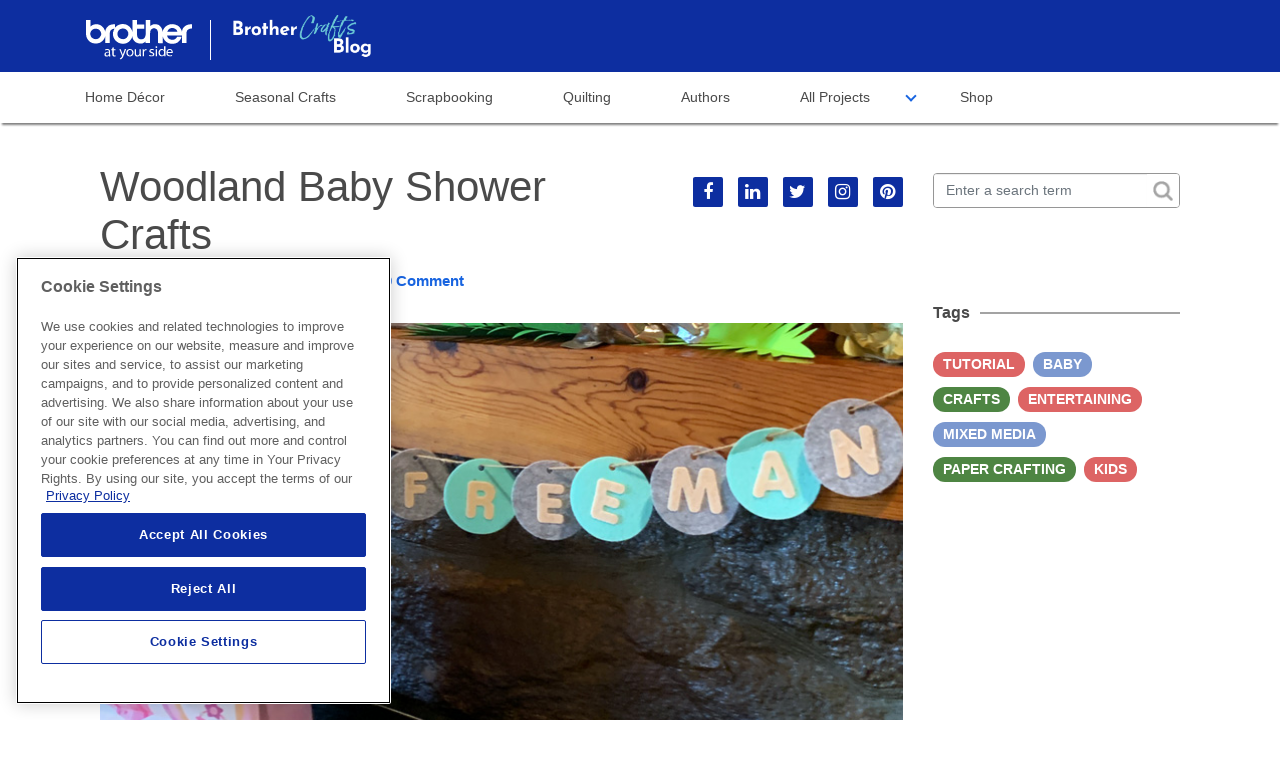

--- FILE ---
content_type: text/html; charset=utf-8
request_url: https://www.brother-usa.com/blogs/brother-crafts/woodland-baby-shower-crafts
body_size: 10304
content:

<html lang="en">
<head>
        <meta charset="utf-8">
        <meta name="viewport" content="width=device-width, initial-scale=1, shrink-to-fit=no">
        <meta name="title" content="Woodland DIY Baby Shower Crafts | Brother Crafts ">
            <meta name="robots" content="index, follow">
        <meta name="description" content="Add a woodland theme to your baby shower with these DIY crafts that will leave everyone delighted. Learn more now. ">
        <link href="https://www.brother-usa.com/blogs/brother-crafts/woodland-baby-shower-crafts" rel="canonical">
<meta property="og:image" content="" />
            <meta name="twitter:image" content="" />
        <meta property="og:title" content="Woodland DIY Baby Shower Crafts | Brother Crafts" />
        <meta property="og:description" content="Add a woodland theme to your baby shower with these DIY crafts that will leave everyone delighted. Learn more now. " />
        <meta name="twitter:title" content="Woodland DIY Baby Shower Crafts | Brother Crafts">
        <meta name="twitter:description" content="Add a woodland theme to your baby shower with these DIY crafts that will leave everyone delighted. Learn more now. ">
        <title> Woodland DIY Baby Shower Crafts | Brother Crafts </title>

    <!--Janus css file for Footer's-->
    <link rel="stylesheet" href="/Presentation/Includes/_css/main.css" type="text/css" />
    <link href="https://fonts.googleapis.com/css?family=Catamaran:100,400,600" rel="preload" as="style" type="text/css">
    <link href="/Components/assets/css/bootstrap.min.css" rel="stylesheet">
    <link href="/Components/assets/css/slick.css" rel="stylesheet">
    <link href="/Components/assets/css/custom-style.css" rel="stylesheet">
    <link href="/Components/assets/css/partials/custom-icons.css" rel="stylesheet">
    <link href="/Components/assets/css/partials/fonts.css" rel="stylesheet">
    <link href="/Components/assets/css/partials/header.css" rel="stylesheet">
    <link href="https://use.fontawesome.com/e8a6b1b49d.css" media="all" rel="stylesheet">
    <link href="/Components/assets/css/XBlog.css" rel="stylesheet">
    <script src="/Components/assets/js/jquery-3.2.1.slim.min.js"></script>
    

</head>
<body>
    <script type="text/javascript">
var utag_data = {
  item_id: "{C10EA58D-CDCF-4CD5-B435-821466C295A7}",
  item_language: "en",
  item_name: "woodland-baby-shower-crafts",
  item_path: "/sitecore/content/sitecore/brothercommerce/bic/blogs/brother crafts/2020/03/12/woodland-baby-shower-crafts",
  item_template_id: "{A38230E4-5110-465D-A718-6ABEC90890FB}",
  item_template_name: "Blog Post",
  site_currency: "USD",
  language_code: "en"
};
</script>
<script type="text/javascript"> (function(a,b,c,d){ a='//tags.tiqcdn.com/utag/brother/projectjanus/prod/utag.js'; b=document; c='script'; d=b.createElement(c); d.src=a; d.type='text/java'+c; d.async=true; a=b.getElementsByTagName(c)[0]; a.parentNode.insertBefore(d,a); })(); </script>

    <div class="main-wrapper">
        


<meta property="og:url" content="https://www.brother-usa.com/blogs/brother-crafts/2020/03/12/woodland-baby-shower-crafts" />
<meta property="og:title" content="Woodland Baby Shower Crafts" />
<meta property="og:description" content="" />
<meta property="og:type" content="article" />
<meta property="og:image" content="https://www.brother-usa.com/-/media/xblog/crafts2.png" />
<header class="x-blog-main-header">
    <div class="x-blog-container">
        <div class="container">
            <div class="row align-items-center">
                <div class="x-blog-left-col pl-3">
                    <div class="x-blog-logo">
                        <a href="https://www.brother-usa.com/"><img src="https://www.brother-usa.com/-/media/xblog/header/logo-white.svg?iar=0&amp;hash=EA521DBB26B740C24DA1FCA8A1CC6A19" class="janus-logo img-fluid" alt="" /></a>
                    </div>
                </div>
                <div class="x-blog-stearling">
                    <a href="https://www.brother-usa.com/blogs/brother-crafts"><img src="https://www.brother-usa.com/-/media/xblog/header/brother_crafts_blog_logo_wht.png?h=150&amp;iar=0&amp;w=500&amp;hash=50F43842A37962FBDDC4CC2DB50EA1C6" class="img-fluid" alt="" width="500" height="150" /></a>
                </div>
            </div>
        </div>
    </div>
    <div class="x-blog-nav">
        <div class="container">
            <div class="row">
                <nav class="navbar navbar-expand-lg  ">
                    <button class="navbar-toggler" type="button" data-toggle="collapse" data-target="#navbarSupportedContent" aria-controls="navbarSupportedContent" aria-expanded="false" aria-label="Toggle navigation">
                        <img src="/Components/assets/images/png/menu.png" alt="img">
                    </button>
                    <div class="collapse navbar-collapse" id="navbarSupportedContent">
                        <ul class="navbar-nav mr-auto">
                                <li class="nav-item active">
      <a class="nav-link" href="https://www.brother-usa.com/blogs/brother-crafts/category/home-decor">Home D&#233;cor</a>
    </li>
    <li class="nav-item active">
      <a class="nav-link" href="https://www.brother-usa.com/blogs/brother-crafts/category/crafts">Seasonal Crafts</a>
    </li>
    <li class="nav-item active">
      <a class="nav-link" href="https://www.brother-usa.com/blogs/brother-crafts/category/Scrapbooking">Scrapbooking</a>
    </li>
    <li class="nav-item active">
      <a class="nav-link" href="https://www.brother-usa.com/blogs/brother-crafts/category/quilting">Quilting</a>
    </li>
    <li class="nav-item active">
      <a class="nav-link" href="https://www.brother-usa.com/blogs/brother-crafts/all-authors">Authors</a>
    </li>
    <li class="nav-item has-dropdown">
      <a class="nav-link" data-toggle="collapse" href="#collapsedropdown" role="button" aria-expanded="false" aria-controls="collapsedropdown">All Projects</a>
      <div class="sub-menu collapse" id="collapsedropdown">
        <ul>
            <li>
    <a href="https://www.brother-usa.com/blogs/brother-crafts/category/beginner-project">Beginner Project</a>
  </li>
  <li>
    <a href="https://www.brother-usa.com/blogs/brother-crafts/category/intermediate-project">Intermediate Project</a>
  </li>
  <li>
    <a href="https://www.brother-usa.com/blogs/brother-crafts/category/advanced-project">Advanced Project</a>
  </li>
  <li>
    <a href="https://www.brother-usa.com/blogs/brother-crafts/all-categories">All Categories</a>
  </li>

        </ul>
      </div>
    </li>
    <li class="nav-item active">
      <a class="nav-link" href="">Shop</a>
    </li>




                        </ul>
                    </div>
                </nav>
            </div>
        </div>
    </div>
   
</header>


        

		<div class="x-blog-body">
			<div class="container">


				<div class="col-lg-9">
					<div class="title-row article-entry-head-row">
						<div class="title-inner-wrapp">
							<h1 class="x-blog-title"> Woodland Baby Shower Crafts </h1>
							<ul class="x-blog-cutomer-list">
								<li>
												<a href="https://www.brother-usa.com/blogs/brother-crafts/author/Brother-ScanNCut">
													<span> By  </span>

													Brother ScanNCut

												</a>
								</li>
								<li><a href="#" class="date"> March 12, 2020 </a></li>
								<li><a href="#comments"> 0 
Comment </a></li>
							</ul>
						</div>

						<div class="">
							<div id="fb-root"></div>



	<div class="x-blog-f-social">
		<ul class="x-blog-f-social-list x-block-social-media">
				<li data-layout="button_count">
						<a class="fa fa-facebook" target="_blank" href="http://facebook.com/sharer/sharer.php?u=https%3a%2f%2fwww.brother-usa.com%2fblogs%2fbrother-crafts%2fwoodland-baby-shower-crafts" data-layout="button_count"> </a>
																								</li>
				<li data-layout="button_count">
																<a href="http://www.linkedin.com/shareArticle?mini=true&amp;url=https%3a%2f%2fwww.brother-usa.com%2fblogs%2fbrother-crafts%2fwoodland-baby-shower-crafts" target="_blank"> <i class="fa fa-linkedin" aria-hidden="true"></i></a>
														</li>
				<li data-layout="button_count">
																					<a href="https://twitter.com/share?ref_src=https%3a%2f%2fwww.brother-usa.com%2fblogs%2fbrother-crafts%2fwoodland-baby-shower-crafts" target="_blank"> <i class="fa fa-twitter" aria-hidden="true"></i></a>
									</li>
				<li data-layout="button_count">
											<a href="https://www.instagram.com/" target="_blank"> <i class="fa fa-instagram" aria-hidden="true"></i></a>
																			</li>
				<li data-layout="button_count">
																										<a href="http://pinterest.com/pin/create/link/?url=https%3a%2f%2fwww.brother-usa.com%2fblogs%2fbrother-crafts%2fwoodland-baby-shower-crafts" target="_blank"> <i class="fa fa-pinterest" aria-hidden="true"></i></a>
				</li>
		</ul>
	</div>

						</div>

						<!----Search-For-Mobile-Start---->
						<!----Search-For-Mobile-End---->
					</div>
					<h6 class="article-detail-heading">
						
					</h6>
					<div class="dynamic-blog-post">
						<img class="aligncenter size-large wp-image-288" alt="Intro Post" src="-/media/XBlog/scanncut/wp-content/uploads/2020/03/pt_march_baby_feature.jpg"><br>
<h4><strong>You will need:</strong></h4>
<br>
<br>
<strong>Baby Name Banner</strong>
<ul>
    <li>Felt in at least 2 contrasting colors, high-tack fabric support sheet, twine or string, hot glue, <a href="https://www.brother-usa.com/home/cutting-machines/scanncut/scanncut-dx" class="link link-external"><strong>ScanNCut DX</strong></a></li>
    <li><a href="-/media/XBlog/scanncut/wp-content/uploads/2020/03/Baby_Banner_Circles.fcm_" class="link link-external"><strong>Baby_Banner_Circles.fcm&gt;/strong&gt;</strong></a></li>
</ul>
<strong>
<strong>Deer Burlap Banner</strong>
</strong>
<ul>
    <li>Burlap banner, about 12&rdquo;w x 18&rdquo;h, green heat-transfer vinyl, iron, press cloth, <a href="https://www.brother-usa.com/home/cutting-machines/scanncut/scanncut-dx" class="link link-external"><strong>ScanNCut DX</strong></a></li>
    <li><a href="-/media/XBlog/scanncut/wp-content/uploads/2020/03/Deer_Burlap_Banner.fcm_" class="link link-external"><strong>Deer_Burlap_Banner.fcm</strong></a></li>
</ul>
<h4><strong>Steps:</strong></h4>
<strong>
<strong>Baby Name Banner</strong><br>
<br>
<img alt="" src="-/media/XBlog/scanncut/wp-content/uploads/2020/03/pt_march_baby_circles.jpg" width="800" height="800" class="aligncenter size-full wp-image-6852"><br>
<br>
<strong>1.</strong> In <a href="https://canvasworkspace.brother.com/" class="link link-external"><strong>CanvasWorkspace,</strong></a> use the text tool to type out the Baby name (or the baby shower theme, if there&rsquo;s no name!). Make sure the letters are sized to be about 1.5&rdquo; tall, and make sure to use a bold, rounded, all-caps font.<br>
<strong>2.</strong> Transfer the design to your machine.<br>
<strong>3.</strong> Apply a sheet of felt to a Standard Mat using a High-Tack Fabric Support sheet.<br>
<strong>4.</strong> Cut out the letter designs and set aside.<br>
<strong>5.</strong> Download <strong>&ldquo;Baby_Banner_Circles.fcm&rdquo;</strong> to your machine.<br>
<strong>6.</strong> Repeat the designs on your machine until there are enough circles to correspond to the number of letters you cut out in the previous steps.<br>
<strong>7.</strong> Apply a contrasting sheet of felt to a Standard Mat using a High-Tack Fabric Support sheet.<br>
<strong>8.</strong> Cut out the circle designs.<br>
<strong>9.</strong> Next, use hot glue to attach a letter cutout to the center of each circle cutout. Let cool.<br>
<strong>10.</strong> Thread the banner circles onto a length of twine or string, in order.<br>
<strong>11.</strong> You&rsquo;re done!<br>
<br>
<strong>Deer Burlap Banner</strong><br>
<br>
<img alt="" src="-/media/XBlog/scanncut/wp-content/uploads/2020/03/pt_march_deer.jpg" width="800" height="800" class="aligncenter size-full wp-image-6854"><br>
<br>
<strong>1.</strong> Download <strong>&ldquo;Deer_Burlap_Banner.fcm&rdquo;</strong> to your machine.<br>
<strong>2.</strong> Place a sheet of green heat-transfer vinyl onto your mat, making sure to place the carrier (super shiny!) side down. Cut out the design.<br>
<strong>3.</strong> Peel away all excess vinyl. There should only be your design left on a sticky clear sheet. Trim apart the designs so that the deer portion and the pattern portion are separate.<br>
<strong>4.</strong> Place the deer portion sticky side down onto the center of the banner, aligning it in a way that looks good to you. Then align the pattern portion on the banner as well.<br>
<strong>5.</strong> Lay a piece of scrap fabric over your design, and use an iron on medium heat (no steam) and press the design firmly into the burlap. Make sure all parts of the design are pressed down.<br>
<strong>6.</strong> Once the design is bonded to the material, let the fabric cool for a few seconds.<br>
<strong>7.</strong> Peel off the clear backing and let cool for a couple of minutes.<br>
<strong>8.</strong> You&rsquo;re done!<br>
</strong>


					</div>
				</div>


				<div class="col-lg-3 desktop">
					





<div class="x-blog-input-group search-input-wrapp">
	<div class="input-group ">
		<input type="text" class="form-control input-search txtSearch txtSearchDesktop" placeholder="Enter a search term">
		<button class="input-search-btn" name="btnSearch" id="btnSearch"> <img src="/Components/assets/images/png/icon-search.png" alt="icon"></button>
	</div>
</div>

					<div class="article-tags">
						<div class="rel-pro-row">
							<h5 class="rel-pro-heading"> <span> Tags  </span></h5>
							<div class="x-blog-card-tags">
											<a class="tag-red" href="https://www.brother-usa.com/blogs/brother-crafts/tag/Tutorial">Tutorial</a>
											<a class="tag-blue" href="https://www.brother-usa.com/blogs/brother-crafts/category/Baby">Baby</a>
											<a class="tag-green" href="https://www.brother-usa.com/blogs/brother-crafts/category/Crafts">Crafts</a>
											<a class="tag-red" href="https://www.brother-usa.com/blogs/brother-crafts/category/Entertaining">Entertaining</a>
											<a class="tag-blue" href="https://www.brother-usa.com/blogs/brother-crafts/category/Mixed-Media">Mixed Media</a>
											<a class="tag-green" href="https://www.brother-usa.com/blogs/brother-crafts/category/Paper-Crafting">Paper Crafting</a>
											<a class="tag-red" href="https://www.brother-usa.com/blogs/brother-crafts/category/Kids">Kids</a>

							</div>
						</div>

					</div>
				</div>



			</div>
		</div>

		<script>
	var main1 = document.getElementsByClassName('dynamic-blog-post');
	var main2 = main1[0].innerHTML.replaceAll('&nbsp;', '<br/><br/>');
	var main3 = main2.replaceAll('<img','<br/><img')
        main1[0].innerHTML = main3;
			var wholePara = document.getElementsByClassName('dynamic-blog-post');
			var startPoint = wholePara[0].innerText.indexOf('[youtube');
			var endPoint = wholePara[0].innerText.indexOf(']');
			var id = undefined;



			var anotherStartPoint = wholePara[0].innerText.indexOf('https://you');
			var link = wholePara[0].innerText.slice(anotherStartPoint, anotherStartPoint + 28);



			var wholeText = wholePara[0].innerText.slice(startPoint + 1, endPoint - 1);



			if (startPoint > 0) {
				id = wholeText.slice(wholeText.indexOf(`"`) + 1);
			} else if (anotherStartPoint > 0) {
				id = link.split('/')[3];
			}



			if (id) {
				var videoEle = document.createElement('iframe');
				videoEle.setAttribute('src', `https://www.youtube.com/embed/${id}`);
				videoEle.setAttribute('width', '756px');
				videoEle.setAttribute('height', '425px');
				videoEle.style.display = 'block';
				videoEle.style.marginBottom = '15px';
				if (link) {
					wholePara[0].innerHTML = wholePara[0].innerHTML.replace(link, videoEle.outerHTML);
				} else {
					wholePara[0].innerHTML = wholePara[0].innerHTML.replace(`[youtube id="${id}"]`, videoEle.outerHTML);
				}
			}
		</script>


    <div class="x-blog-body">
        <div class="container">
            <div class="">
                <div class="col-lg-9">
                    <div class="row">
                        <div class="rel-pro-row">
                            <h5 class="rel-pro-heading"> <span>Related Projects</span></h5>
                        </div>

                            <div class="col-lg-4 col-md-4">

                                <div class="related-project-box">
                                    <h5>
                                        
                                        <a href="https://www.brother-usa.com/blogs/brother-crafts/sharing-the-fun-from-b2b-in-nashville">
                                            Sharing the Fun from B2B in Nashville
                                        </a>
                                    </h5>
                                    <p class="date"> Friday, August 22, 2014 5:24 PM </p>
                                    <span>
                                                    <a class="tags" href="https://www.brother-usa.com/blogs/brother-crafts/category/Crafts">Crafts</a>
                                                    <a class="tags" href="https://www.brother-usa.com/blogs/brother-crafts/category/Entertaining">Entertaining</a>
                                                    <a class="tags" href="https://www.brother-usa.com/blogs/brother-crafts/category/Fabric Crafting">Fabric Crafting</a>
                                                    <a class="tags" href="https://www.brother-usa.com/blogs/brother-crafts/category/Home Decor">Home Decor</a>
                                                    <a class="tags" href="https://www.brother-usa.com/blogs/brother-crafts/category/Jewelry and Accessories">Jewelry and Accessories</a>
                                                    <a class="tags" href="https://www.brother-usa.com/blogs/brother-crafts/category/Mixed Media">Mixed Media</a>
                                                    <a class="tags" href="https://www.brother-usa.com/blogs/brother-crafts/category/Paper Crafting">Paper Crafting</a>
                                                    <a class="tags" href="https://www.brother-usa.com/blogs/brother-crafts/category/Gifts">Gifts</a>

                                    </span>
                                </div>
                            </div>
                            <div class="col-lg-4 col-md-4">

                                <div class="related-project-box">
                                    <h5>
                                        
                                        <a href="https://www.brother-usa.com/blogs/brother-crafts/baby-onesie">
                                            How To Upcycle A Baby Onesie 
                                        </a>
                                    </h5>
                                    <p class="date"> Wednesday, April 23, 2014 8:00 AM </p>
                                    <span>
                                                    <a class="tags" href="https://www.brother-usa.com/blogs/brother-crafts/category/Baby">Baby</a>
                                                    <a class="tags" href="https://www.brother-usa.com/blogs/brother-crafts/category/Crafts">Crafts</a>
                                                    <a class="tags" href="https://www.brother-usa.com/blogs/brother-crafts/category/Fabric Crafting">Fabric Crafting</a>
                                                    <a class="tags" href="https://www.brother-usa.com/blogs/brother-crafts/category/Kids">Kids</a>
                                                    <a class="tags" href="https://www.brother-usa.com/blogs/brother-crafts/category/Mixed Media">Mixed Media</a>

                                    </span>
                                </div>
                            </div>
                            <div class="col-lg-4 col-md-4">

                                <div class="related-project-box">
                                    <h5>
                                        
                                        <a href="https://www.brother-usa.com/blogs/brother-crafts/decorative-holiday-napkin-holder">
                                            Decorative Holiday Napkin Holder
                                        </a>
                                    </h5>
                                    <p class="date"> Friday, November 6, 2020 1:00 AM </p>
                                    <span>
                                                    <a class="tags" href="https://www.brother-usa.com/blogs/brother-crafts/category/Entertaining">Entertaining</a>
                                                    <a class="tags" href="https://www.brother-usa.com/blogs/brother-crafts/category/Fabric Crafting">Fabric Crafting</a>
                                                    <a class="tags" href="https://www.brother-usa.com/blogs/brother-crafts/category/Holiday">Holiday</a>
                                                    <a class="tags" href="https://www.brother-usa.com/blogs/brother-crafts/category/Crafts">Crafts</a>
                                                    <a class="tags" href="https://www.brother-usa.com/blogs/brother-crafts/category/Mixed Media">Mixed Media</a>
                                                    <a class="tags" href="https://www.brother-usa.com/blogs/brother-crafts/category/Paper Crafting">Paper Crafting</a>

                                    </span>
                                </div>
                            </div>
                    </div>
                    
                </div>
            </div>
        </div>
    </div>



        
        <!--Janus js file for Footer's-->
        <div id="main">
            <script src="/Presentation/compiled/_js/browserify/main.js?v=638675955958064160" defer></script>
            

    <div class="footer">
        <!-- START PULL UP CONTAINER -->
        <div class="container">
                <div id="cfb6edb6-916f-4c60-a5e6-db2be993fa53" class="pull-up container">
        <div class="row">
            <div class="col col-sm-12 center fade-left">
                <div class="stay-connected-form-container col col-sm-8">
                    <h6>Stay Connected</h6>
                    <p class="star-require">* Required fields</p>
<form action="/blogs/brother-crafts/woodland-baby-shower-crafts" class="no-smoothState tealium-MVC-Form " data-formName="Simple OptIn" method="post" tealiumforminitiate="0" tealiumtrackingcount="0"><input id="scController" name="scController" type="hidden" value="SimpleOptIn" /><input id="scAction" name="scAction" type="hidden" value="HandleCuratedForm" /><input id="NewsOptIn" name="NewsOptIn" type="hidden" value="True" /><input id="ProductsOptIn" name="ProductsOptIn" type="hidden" value="True" /><input id="Divisions" name="Divisions" type="hidden" value="SNC" /><input id="Source" name="Source" type="hidden" value="Sitecore" /><input id="FormName" name="FormName" type="hidden" value="FooterOptIn_SNC" />                        <div class="form-container">
                            <div class="form-group">


                                <input autocomplete="off|Email" class="form-control" data-error="The email entered is not valid." data-fieldName="Email Input" id="Email" name="EmailInput" pattern="^[a-zA-Z][\w\+.-]*[a-zA-Z0-9]@[a-zA-Z0-9][\w\.-]*[a-zA-Z0-9]\.[a-zA-Z][a-zA-Z\.]*[a-zA-Z]$" placeholder="" required="" type="email" value="" />

                                <label for="Email" required class="sc_form_label">Enter your email here *</label>
                            </div>
                            <div class="btn-container">



                                <button  data-nav2="component clicks | CFB6EDB6-916F-4C60-A5E6-DB2BE993FA53 | Simple Opt In | B2C Curated Form - SNC | Subscribe |  |  | "  data-nav2="component clicks | CFB6EDB6-916F-4C60-A5E6-DB2BE993FA53 | Simple Opt In | B2C Curated Form - SNC | Subscribe |  |  | "  type="submit" onclick="EmailSubscription();" class="btn btn-success submitSimpleOptIn">Subscribe</button>
                            </div>
                        </div>
</form>                </div>
                    <div class="follow-container col col-sm-4">
                        <h6>Follow Us</h6>
                        <div class="share-container">
                            <ul class="no-bullets richTextTealiumTracker" componentDetails="CFB6EDB6-916F-4C60-A5E6-DB2BE993FA53|Simple Opt In" >
                                <li>
<a href="https://www.facebook.com/BrotherCraftsUSA/" target="_blank" rel="noopener noreferrer" >                                    <i class=" fa fa-facebook-square socialIcons" name="Facebook" aria-label="Go to brother DTG Facebook Page"></i>
</a>                                </li>
                                <li>
<a href="https://www.instagram.com/brothercraftsusa/" target="_blank" rel="noopener noreferrer" >                                    <i class=" fa fa-instagram socialIcons" name="Instagram" aria-label="Go to brother DTG Instagram Page"></i>
</a>                                </li>
                                <li>
<a href="https://www.pinterest.com/brothercraftsusa/" target="_blank" rel="noopener noreferrer" >                                    <i class=" fa fa-pinterest socialIcons" name="Pinterest" aria-label="Pinterest graphic"></i>
</a>                                </li>
                                <li>
<a href="https://twitter.com/brothercraftsUS" target="_blank" rel="noopener noreferrer" >                                    <i class=" fa fa-twitter socialIcons" name="Twitter" aria-label="Go to brother DTG Twitter Page"></i>
</a>                                </li>
                            </ul>
                        </div>
                    </div>
            </div>
        </div>

    </div>
    <div class="curratedform-modal" style="display: none">
        <span class="modal_close" data-modal="#modal"><img src="/Presentation/Includes/_images/icons/icon-close-grey-circle.svg" alt="icon close grey circle" /></span>
        <div class="richTextTealiumTracker" componentDetails="CFB6EDB6-916F-4C60-A5E6-DB2BE993FA53|Simple Opt In">
            <h2>Thank you.</h2>
<h4>You'll start getting all the latest news and special offers from Brother</h4>
        </div>

    </div>
<script type="text/javascript">


    var getUrlParameter = function getUrlParameter(sParam) {
        var sPageURL = decodeURIComponent(window.location.search.substring(1)),
            sURLVariables = sPageURL.split('&'),
            sParameterName,
            i;

        for (i = 0; i < sURLVariables.length; i++) {
            sParameterName = sURLVariables[i].split('=');

            if (sParameterName[0] === sParam) {
                return sParameterName[1] === undefined ? true : sParameterName[1];
            }
        }
    };


    var email = "";

    var success = getUrlParameter('success');


    if (success != null) {

        if (success == "true") {

            if (email != "") {
                if (localStorage.getItem('modalClosed') != email) {
                    $(".curratedform-modal").show();
                    localStorage.setItem('modalClosed', email);
                }
            }
        }
    }
    $(".submitSimpleOptIn").click(function () {
        localStorage.setItem('modalClosed', "");
    });

    $(".modal_close").click(function () {
        $(".curratedform-modal").hide();
        if (email != null) {
            localStorage.setItem('modalClosed', email);
        }

    });

    if (performance.navigation.type == 1) {
        $(".curratedform-modal").hide();
        if (email != null) {
            localStorage.setItem('modalClosed', email);
        }
    }	 

    function EmailSubscription() {
		var email_errormsg = $(".stay-connected-form-container #Email").attr('data-error');
		var email = $(".stay-connected-form-container #Email").val();
        var isvalidemail = false;
        var ismatch = /^[a-zA-Z][\w\+.-]*[a-zA-Z0-9]+@[a-zA-Z0-9][\w\.-]*[a-zA-Z0-9]\.[a-zA-Z][a-zA-Z\.]*[a-zA-Z]$/;
		if (ismatch.test(email) && email != "") {
            isvalidemail = true;
        }
        else {

			if (email == "") {
				email_errormsg = "Please fill out this field";
			}
             window.utag.link({
                            tealium_event: "error message",
                            error_message: email_errormsg
                        });
        }
		if (typeof utag !== 'undefined' && isvalidemail) {
            window.utag.link({
                "tealium_event": 'calls to action',
                "cta_text": 'email signup'
            });

        }
    }
</script>

        </div>
        <!-- END PULL UP CONTAINER -->
        <!-- START 4 COL LIST -->
        <!-- BEGIN NOINDEX -->
        <div class="container footer-content">
            <div class="row">
                        <div class="col col-sm-3 ">
                                <div class="site-links fade-left">
                                    <ul  class="no-bullets">
                                            <li tabindex="0">
                                                <a href="https://www.brother-usa.com/business" class="link-arrow link-arrow--white"" tabindex="-1 data-nav="link tracking | Footer | Link Text | Products for Business |  |  |  | https://www.brother-usa.com/business | "  data-nav2="component clicks | 7372bd36-7e25-4da1-8b75-a19e02111677 | Site Footer | woodland-baby-shower-crafts | Products for Business |  |  | " " >Products for Business</a>
                                            </li>
                                            <li tabindex="0">
                                                <a href="https://www.brother-usa.com/home" class="link-arrow link-arrow--white"" tabindex="-1 data-nav="link tracking | Footer | Link Text | Products for Home |  |  |  | https://www.brother-usa.com/home | "  data-nav2="component clicks | 7372bd36-7e25-4da1-8b75-a19e02111677 | Site Footer | woodland-baby-shower-crafts | Products for Home |  |  | " " >Products for Home</a>
                                            </li>
                                    </ul>
                                </div>
                                                                <div class="link-container fade-left">
                                        <p tabindex="0" class="brother-footer-h3 no-top-margin" >Brother Support</p>
                                        <ul class="no-bullets">
                                                    <li tabindex="0">
<a href="https://www.brother-usa.com/brother-support" t=""" tabindex="-1 data-nav="link tracking | Footer | Link Text | Product Support |  |  |  | https://www.brother-usa.com/brother-support | "  data-nav2="component clicks | 7372bd36-7e25-4da1-8b75-a19e02111677 | Site Footer | woodland-baby-shower-crafts | Product Support |  |  | " " >Product Support</a>
                                                    </li>
                                                    <li tabindex="0">
<a href="https://www.brother-usa.com/form-finder" tabindex="-1 data-nav="link tracking | Footer | Link Text | Product Support Assistant |  |  |  | https://www.brother-usa.com/form-finder | "  data-nav2="component clicks | 7372bd36-7e25-4da1-8b75-a19e02111677 | Site Footer | woodland-baby-shower-crafts | Product Support Assistant |  |  | " " title="Find support and sales help for Brother Business products using our interactive tool." t=""" >Product Support Assistant</a>
                                                    </li>
                                                    <li tabindex="0">
<a href="https://www.brother-usa.com/terms-of-sale" t=""" tabindex="-1 data-nav="link tracking | Footer | Link Text | Terms of Sale |  |  |  | https://www.brother-usa.com/terms-of-sale | "  data-nav2="component clicks | 7372bd36-7e25-4da1-8b75-a19e02111677 | Site Footer | woodland-baby-shower-crafts | Terms of Sale |  |  | " " >Terms of Sale</a>
                                                    </li>
                                                    <li tabindex="0">
<a href="https://www.brother-usa.com/product-registration" t=""" tabindex="-1 data-nav="link tracking | Footer | Link Text | Product-Registration |  |  |  | https://www.brother-usa.com/product-registration | "  data-nav2="component clicks | 7372bd36-7e25-4da1-8b75-a19e02111677 | Site Footer | woodland-baby-shower-crafts | Product-Registration |  |  | " " >Product-Registration</a>
                                                    </li>
                                                    <li tabindex="0">
<a href="https://www.brother-usa.com/supplies" t=""" tabindex="-1 data-nav="link tracking | Footer | Link Text | Search Supplies/Accessories |  |  |  | https://www.brother-usa.com/supplies | "  data-nav2="component clicks | 7372bd36-7e25-4da1-8b75-a19e02111677 | Site Footer | woodland-baby-shower-crafts | Search Supplies/Accessories |  |  | " " >Search Supplies/Accessories</a>
                                                    </li>
                                                    <li tabindex="0">
<a href="https://www.brother-usa.com/ordering-shipping-information" t=""" tabindex="-1 data-nav="link tracking | Footer | Link Text | Ordering & Shipping Information |  |  |  | https://www.brother-usa.com/ordering-shipping-information | "  data-nav2="component clicks | 7372bd36-7e25-4da1-8b75-a19e02111677 | Site Footer | woodland-baby-shower-crafts | Ordering & Shipping Information |  |  | " " >Ordering &amp; Shipping Information</a>
                                                    </li>
                                                    <li tabindex="0">
<a href="https://www.brother-usa.com/brother-support/faqs" t=""" tabindex="-1 data-nav="link tracking | Footer | Link Text | Ordering & Account FAQs |  |  |  | https://www.brother-usa.com/brother-support/faqs | "  data-nav2="component clicks | 7372bd36-7e25-4da1-8b75-a19e02111677 | Site Footer | woodland-baby-shower-crafts | Ordering & Account FAQs |  |  | " " >Ordering &amp; Account FAQs</a>
                                                    </li>
                                                    <li tabindex="0">
<a href="https://www.brother-usa.com/vieworderstatus" t=""" tabindex="-1 data-nav="link tracking | Footer | Link Text | View Order Status |  |  |  | https://www.brother-usa.com/vieworderstatus | "  data-nav2="component clicks | 7372bd36-7e25-4da1-8b75-a19e02111677 | Site Footer | woodland-baby-shower-crafts | View Order Status |  |  | " " >View Order Status</a>
                                                    </li>
                                                    <li tabindex="0">
<a href="https://www.brother-usa.com/warranty-information" t=""" tabindex="-1 data-nav="link tracking | Footer | Link Text | Warranty & Extended Warranty Information |  |  |  | https://www.brother-usa.com/warranty-information | "  data-nav2="component clicks | 7372bd36-7e25-4da1-8b75-a19e02111677 | Site Footer | woodland-baby-shower-crafts | Warranty & Extended Warranty Information |  |  | " " >Warranty &amp; Extended Warranty Information</a>
                                                    </li>
                                                    <li tabindex="0">
<a href="https://www.brother-usa.com/recalls" t=""" tabindex="-1 data-nav="link tracking | Footer | Link Text | Recall Information |  |  |  | https://www.brother-usa.com/recalls | "  data-nav2="component clicks | 7372bd36-7e25-4da1-8b75-a19e02111677 | Site Footer | woodland-baby-shower-crafts | Recall Information |  |  | " " >Recall Information</a>
                                                    </li>
                                                    <li tabindex="0">
<a href="https://www.brother-usa.com/return-policy" t=""" tabindex="-1 data-nav="link tracking | Footer | Link Text | Return Policy |  |  |  | https://www.brother-usa.com/return-policy | "  data-nav2="component clicks | 7372bd36-7e25-4da1-8b75-a19e02111677 | Site Footer | woodland-baby-shower-crafts | Return Policy |  |  | " " >Return Policy</a>
                                                    </li>
                                                    <li tabindex="0">
<a href="https://www.brother-usa.com/scam-protection" t=""" tabindex="-1 data-nav="link tracking | Footer | Link Text | Scam Protection Notice |  |  |  | https://www.brother-usa.com/scam-protection | "  data-nav2="component clicks | 7372bd36-7e25-4da1-8b75-a19e02111677 | Site Footer | woodland-baby-shower-crafts | Scam Protection Notice |  |  | " " >Scam Protection Notice</a>
                                                    </li>
                                                    <li tabindex="0">
<a href="https://support.brother.com/g/s/security/en/index.html" tabindex="-1 data-nav="link tracking | Footer | Link Text | Security Support Information |  |  |  | https://support.brother.com/g/s/security/en/index.html | "  data-nav2="component clicks | 7372bd36-7e25-4da1-8b75-a19e02111677 | Site Footer | woodland-baby-shower-crafts | Security Support Information |  |  | " " rel="noopener noreferrer" target="_blank" class="footer-redirect-link" t=""" >Security Support Information</a>
                                                    </li>
                                                    <li tabindex="0">
<a href="https://www.brother-usa.com/contact-us" tabindex="-1 data-nav="link tracking | Footer | Link Text | Contact Brother |  |  |  | https://www.brother-usa.com/contact-us | "  data-nav2="component clicks | 7372bd36-7e25-4da1-8b75-a19e02111677 | Site Footer | woodland-baby-shower-crafts | Contact Brother |  |  | " " aria-label="Contact Brother" t=""" >Contact Brother</a>
                                                    </li>
                                        </ul>
                                    </div>
                            
                        </div>
                        <div class="col col-sm-3 fade-left">
                                                                <div class="link-container ">
                                        <p tabindex="0" class="brother-footer-h3 no-top-margin" >Corporate Information</p>
                                        <ul class="no-bullets">
                                                    <li tabindex="0">
<a href="https://www.brother-usa.com/about-brother-international" t=""" tabindex="-1 data-nav="link tracking | Footer | Link Text | About Brother International Corporation |  |  |  | https://www.brother-usa.com/about-brother-international | "  data-nav2="component clicks | 7372bd36-7e25-4da1-8b75-a19e02111677 | Site Footer | woodland-baby-shower-crafts | About Brother International Corporation |  |  | " " >About Brother International Corporation</a>
                                                    </li>
                                                    <li tabindex="0">
<a href="https://www.brother-usa.com/environmental-programs" t=""" tabindex="-1 data-nav="link tracking | Footer | Link Text | Environmental Programs |  |  |  | https://www.brother-usa.com/environmental-programs | "  data-nav2="component clicks | 7372bd36-7e25-4da1-8b75-a19e02111677 | Site Footer | woodland-baby-shower-crafts | Environmental Programs |  |  | " " >Environmental Programs</a>
                                                    </li>
                                                    <li tabindex="0">
<a href="https://www.brother-usa.com/about-brother-international/corporate-social-responsibility" t=""" tabindex="-1 data-nav="link tracking | Footer | Link Text | Corporate Social Responsibility |  |  |  | https://www.brother-usa.com/about-brother-international/corporate-social-responsibility | "  data-nav2="component clicks | 7372bd36-7e25-4da1-8b75-a19e02111677 | Site Footer | woodland-baby-shower-crafts | Corporate Social Responsibility |  |  | " " >Corporate Social Responsibility</a>
                                                    </li>
                                                    <li tabindex="0">
<a href="https://www.brother-usa.com/about-brother-international/diversity-and-inclusion" t=""" tabindex="-1 data-nav="link tracking | Footer | Link Text | Diversity, Equity, and Inclusion |  |  |  | https://www.brother-usa.com/about-brother-international/diversity-and-inclusion | "  data-nav2="component clicks | 7372bd36-7e25-4da1-8b75-a19e02111677 | Site Footer | woodland-baby-shower-crafts | Diversity, Equity, and Inclusion |  |  | " " >Diversity, Equity, and Inclusion</a>
                                                    </li>
                                                    <li tabindex="0">
<a href="https://www.brother-usa.com/corporate-news" t=""" tabindex="-1 data-nav="link tracking | Footer | Link Text | Corporate News |  |  |  | https://www.brother-usa.com/corporate-news | "  data-nav2="component clicks | 7372bd36-7e25-4da1-8b75-a19e02111677 | Site Footer | woodland-baby-shower-crafts | Corporate News |  |  | " " >Corporate News</a>
                                                    </li>
                                                    <li tabindex="0">
<a href="https://careers.brother.com" tabindex="-1 data-nav="link tracking | Footer | Link Text | Careers |  |  |  | https://careers.brother.com | "  data-nav2="component clicks | 7372bd36-7e25-4da1-8b75-a19e02111677 | Site Footer | woodland-baby-shower-crafts | Careers |  |  | " " rel="noopener noreferrer" target="_blank" class="footer-redirect-link" t=""" >Careers</a>
                                                    </li>
                                        </ul>
                                    </div>
                                    <div class="link-container ">
                                        <p tabindex="0" class="brother-footer-h3 footer-paragraph" >Resources</p>
                                        <ul class="no-bullets">
                                                    <li tabindex="0">
<a href="https://www.brother-usa.com/work-from-home-office" t=""" tabindex="-1 data-nav="link tracking | Footer | Link Text | Work from Home Hub |  |  |  | https://www.brother-usa.com/work-from-home-office | "  data-nav2="component clicks | 7372bd36-7e25-4da1-8b75-a19e02111677 | Site Footer | woodland-baby-shower-crafts | Work from Home Hub |  |  | " " >Work from Home Hub</a>
                                                    </li>
                                                    <li tabindex="0">
<a href="https://www.brother-usa.com/home/crafts-to-do-at-home" t=""" tabindex="-1 data-nav="link tracking | Footer | Link Text | Create at Home Hub |  |  |  | https://www.brother-usa.com/home/crafts-to-do-at-home | "  data-nav2="component clicks | 7372bd36-7e25-4da1-8b75-a19e02111677 | Site Footer | woodland-baby-shower-crafts | Create at Home Hub |  |  | " " >Create at Home Hub</a>
                                                    </li>
                                                    <li tabindex="0">
<a href="https://www.brother-usa.com/social-media-hub" t=""" tabindex="-1 data-nav="link tracking | Footer | Link Text | Social Media Hub |  |  |  | https://www.brother-usa.com/social-media-hub | "  data-nav2="component clicks | 7372bd36-7e25-4da1-8b75-a19e02111677 | Site Footer | woodland-baby-shower-crafts | Social Media Hub |  |  | " " >Social Media Hub</a>
                                                    </li>
                                                    <li tabindex="0">
<a href="https://www.brother-usa.com/blogs/stitching-sewcial" t=""" tabindex="-1 data-nav="link tracking | Footer | Link Text | Stitching Sewcial Blog |  |  |  | https://www.brother-usa.com/blogs/stitching-sewcial | "  data-nav2="component clicks | 7372bd36-7e25-4da1-8b75-a19e02111677 | Site Footer | woodland-baby-shower-crafts | Stitching Sewcial Blog |  |  | " " >Stitching Sewcial Blog</a>
                                                    </li>
                                                    <li tabindex="0">
<a href="https://www.brother-usa.com/blogs/brother-crafts" t=""" tabindex="-1 data-nav="link tracking | Footer | Link Text | Brother Crafts Blog |  |  |  | https://www.brother-usa.com/blogs/brother-crafts | "  data-nav2="component clicks | 7372bd36-7e25-4da1-8b75-a19e02111677 | Site Footer | woodland-baby-shower-crafts | Brother Crafts Blog |  |  | " " >Brother Crafts Blog</a>
                                                    </li>
                                                    <li tabindex="0">
<a href="https://www.brother-usa.com/exclusive-discounts" t=""" tabindex="-1 data-nav="link tracking | Footer | Link Text | Exclusive Discounts |  |  |  | https://www.brother-usa.com/exclusive-discounts | "  data-nav2="component clicks | 7372bd36-7e25-4da1-8b75-a19e02111677 | Site Footer | woodland-baby-shower-crafts | Exclusive Discounts |  |  | " " >Exclusive Discounts</a>
                                                    </li>
                                                    <li tabindex="0">
<a href="https://www.brother-usa.com/student-discount" t=""" tabindex="-1 data-nav="link tracking | Footer | Link Text | Student Discount |  |  |  | https://www.brother-usa.com/student-discount | "  data-nav2="component clicks | 7372bd36-7e25-4da1-8b75-a19e02111677 | Site Footer | woodland-baby-shower-crafts | Student Discount |  |  | " " >Student Discount</a>
                                                    </li>
                                        </ul>
                                    </div>
                            
                        </div>
                        <div class="col col-sm-3 fade-left">
                                                                <div class="link-container ">
                                        <p tabindex="0" class="brother-footer-h3 no-top-margin" >Partnership Opportunities</p>
                                        <ul class="no-bullets">
                                                    <li tabindex="0">
<a href="https://www.brother-usa.com/become-an-affiliate" t=""" tabindex="-1 data-nav="link tracking | Footer | Link Text | Become an Affiliate |  |  |  | https://www.brother-usa.com/become-an-affiliate | "  data-nav2="component clicks | 7372bd36-7e25-4da1-8b75-a19e02111677 | Site Footer | woodland-baby-shower-crafts | Become an Affiliate |  |  | " " >Become an Affiliate</a>
                                                    </li>
                                                    <li tabindex="0">
<a href="https://www.brother-usa.com/partner-programs" t=""" tabindex="-1 data-nav="link tracking | Footer | Link Text | Partner Programs |  |  |  | https://www.brother-usa.com/partner-programs | "  data-nav2="component clicks | 7372bd36-7e25-4da1-8b75-a19e02111677 | Site Footer | woodland-baby-shower-crafts | Partner Programs |  |  | " " >Partner Programs</a>
                                                    </li>
                                                    <li tabindex="0">
<a href="https://developerprogram.brother-usa.com/" tabindex="-1 data-nav="link tracking | Footer | Link Text | Software Developer Program |  |  |  | https://developerprogram.brother-usa.com/ | "  data-nav2="component clicks | 7372bd36-7e25-4da1-8b75-a19e02111677 | Site Footer | woodland-baby-shower-crafts | Software Developer Program |  |  | " " rel="noopener noreferrer" target="_blank" class="footer-redirect-link" t=""" >Software Developer Program</a>
                                                    </li>
                                                    <li tabindex="0">
<a href="https://dealersupport.brother-usa.com/?_ga=2.177479724.808574110.1690200100-1009066548.1671111987&amp;_gl=1*1413ytv*_gcl_aw*R0NMLjE2ODQyNTExOTIuQ2p3S0NBancwNHlqQmhBcEVpd0FKY3ZOb1F5TXdSWFJ1eTl4VG5NUTRKUjBMRjhvSU1KTVkwNXpBRFAzTkJ3c2NsWWxkWV9YLXdHRDBSb0Nnb1lRQXZEX0J3RQ..*_gcl_au*Mzc0NjMzNTUwLjE2ODI5NjkxNTU.*_ga*MTAwOTA2NjU0OC4xNjcxMTExOTg3*_ga_NCEW43SJ8W*MTY5MDQ2MjkwOS4xMTE4LjAuMTY5MDQ2MjkyNi40My4wLjA." tabindex="-1 data-nav="link tracking | Footer | Link Text | Dealer Support Portal |  |  |  | https://dealersupport.brother-usa.com/ | "  data-nav2="component clicks | 7372bd36-7e25-4da1-8b75-a19e02111677 | Site Footer | woodland-baby-shower-crafts | Dealer Support Portal |  |  | " " rel="noopener noreferrer" target="_blank" class="footer-redirect-link" t=""" >Dealer Support Portal</a>
                                                    </li>
                                        </ul>
                                    </div>
                            
                        </div>
                        <div class="col col-sm-3 ">
                                                                <div class="link-container fade-left">
                                        <p tabindex="0" class="brother-footer-h3 no-top-margin" >About This Website</p>
                                        <ul class="no-bullets">
                                                    <li tabindex="0">
<a href="https://www.brother-usa.com/privacy-policy" t=""" tabindex="-1 data-nav="link tracking | Footer | Link Text | Privacy Policy |  |  |  | https://www.brother-usa.com/privacy-policy | "  data-nav2="component clicks | 7372bd36-7e25-4da1-8b75-a19e02111677 | Site Footer | woodland-baby-shower-crafts | Privacy Policy |  |  | " " >Privacy Policy</a>
                                                    </li>
                                                    <li tabindex="0">
<a href="https://www.brother-usa.com/terms-of-use" t=""" tabindex="-1 data-nav="link tracking | Footer | Link Text | Terms of Use |  |  |  | https://www.brother-usa.com/terms-of-use | "  data-nav2="component clicks | 7372bd36-7e25-4da1-8b75-a19e02111677 | Site Footer | woodland-baby-shower-crafts | Terms of Use |  |  | " " >Terms of Use</a>
                                                    </li>
                                                    <li tabindex="0">
<a href="https://www.brother-usa.com/sitemap" t=""" tabindex="-1 data-nav="link tracking | Footer | Link Text | Site Map |  |  |  | https://www.brother-usa.com/sitemap | "  data-nav2="component clicks | 7372bd36-7e25-4da1-8b75-a19e02111677 | Site Footer | woodland-baby-shower-crafts | Site Map |  |  | " " >Site Map</a>
                                                    </li>
                                                    <li tabindex="0">
<a href="https://www.brother-usa.com/accessibility-statement" t=""" tabindex="-1 data-nav="link tracking | Footer | Link Text | Accessibility Statement |  |  |  | https://www.brother-usa.com/accessibility-statement | "  data-nav2="component clicks | 7372bd36-7e25-4da1-8b75-a19e02111677 | Site Footer | woodland-baby-shower-crafts | Accessibility Statement |  |  | " " >Accessibility Statement</a>
                                                    </li>
                                                    <li tabindex="0">
<a href="https://brother-privacy.my.onetrust.com/webform/ff262f29-98ea-4e39-8ad9-53d4300405ce/860292b1-11bc-4958-b104-0b9e5e6205bb" tabindex="-1 data-nav="exit links | Footer | Link Text | Do Not Sell My Personal Information |  |  |  | https://brother-privacy.my.onetrust.com/webform/ff262f29-98ea-4e39-8ad9-53d4300405ce/860292b1-11bc-4958-b104-0b9e5e6205bb | "  data-nav2="component clicks | 7372bd36-7e25-4da1-8b75-a19e02111677 | Site Footer | woodland-baby-shower-crafts | Do Not Sell My Personal Information |  |  | " " rel="noopener noreferrer" target="_blank" class="footer-redirect-link" t=""" >Do Not Sell My Personal Information</a>
                                                    </li>
                                        </ul>
                                    </div>
                            
                        </div>
            </div>
        </div>
        <!-- END NOINDEX -->
        <!-- END 4 COL LIST -->
    </div>
<script>
$(document).ready(function () {
$("a[href*='return-policy']").closest("li").next("li").find("a[href=''], a[href='javascript:;'], a:not([href])").closest("li").css("display","none");
});
</script>    <!-- BEGIN NOINDEX -->
    <div class="footer-global">
        <div class="container">
            <div class="row">
                <div class="col-xs-12 hidden-lg hidden-sm hidden-md">
                    <p class="text-center">

                        <a  data-nav="exit links | Footer | Icon | This icon serves as a link to download the eSSENTIAL Accessibility assistive technology app for individuals with physical disabilities. It is featured as part of our commitment to diversity and inclusion. |  |  |  | https://www.levelaccess.com/a/brother-int?utm_source=brotherinternationalhomepage&utm_medium=iconlarge&utm_term=eachannelpage&utm_content=header&utm_campaign=brotherinternationalhomepage | "  data-nav2="component clicks | d075f552-d64e-4831-a7e2-81796fe2ca52 | Corporate Footer | woodland-baby-shower-crafts | This icon serves as a link to download the eSSENTIAL Accessibility assistive technology app for individuals with physical disabilities. It is featured as part of our commitment to diversity and inclusion. |  |  | "  href="https://www.levelaccess.com/a/brother-int?utm_source=brotherinternationalhomepage&utm_medium=iconlarge&utm_term=eachannelpage&utm_content=header&utm_campaign=brotherinternationalhomepage"
                           alt="Level Access website accessibility icon.">
                            <img src="/Presentation/Includes/_images/icons/eA_Icon.svg" width="80px" title="This icon serves as a link to download the eSSENTIAL Accessibility assistive technology app for individuals with physical disabilities. It is featured as part of our commitment to diversity and inclusion."></img>
                        </a>
                    </p>
                </div>
            </div>
                <ul class="no-bullets">
                    <li class="text-left">
                                <a  data-nav="link tracking | Footer | Link Text | Global Network |  |  |  | https://www.brother-usa.com/global-network | "  data-nav2="component clicks | d075f552-d64e-4831-a7e2-81796fe2ca52 | Corporate Footer | woodland-baby-shower-crafts | Global Network |  |  | "  href="https://www.brother-usa.com/global-network">Global Network</a>
                    </li>
                    <li>

                                <a  data-nav="link tracking | Footer | Link Text | Privacy Policy |  |  |  | https://www.brother-usa.com/privacy-policy | "  data-nav2="component clicks | d075f552-d64e-4831-a7e2-81796fe2ca52 | Corporate Footer | woodland-baby-shower-crafts | Privacy Policy |  |  | "  href="https://www.brother-usa.com/privacy-policy">Privacy Policy</a>
                    </li>


                    <li class="text-right">
                                <a target="_blank"  data-nav="link tracking | Footer | Link Text | Careers |  |  |  | https://careers.brother.com | "  data-nav2="component clicks | d075f552-d64e-4831-a7e2-81796fe2ca52 | Corporate Footer | woodland-baby-shower-crafts | Careers |  |  | "  href="https://careers.brother.com">Careers</a>
                            <a target="_blank" href="https://careers.brother.com"><span class="footer-redirect-careers"></span></a>
                    </li>
                </ul>

            <div class="row">
                <div class="col-md-12 col-sm-12 col-xs-12 text-center footer-copyright">
                    &copy; 2026 Brother International Corporation
                </div>
            </div>

        </div>
    </div>
    <!-- END NOINDEX -->

            
        </div>
    </div>

    <script src="/Components/assets/js/popper.min.js"></script>
    <script src="/Components/assets/js/bootstrap.min.js"></script>
    <script src="/Components/assets/js/slick.min.js"></script>
    <script src="/Components/assets/js/script.js"></script>
    <script src="/Components/assets/js/jquery-migrate-1.2.1.min.js"></script>
    <script src="https://use.fontawesome.com/e8a6b1b49d.js"></script>
<script>(function(){function c(){var b=a.contentDocument||a.contentWindow.document;if(b){var d=b.createElement('script');d.innerHTML="window.__CF$cv$params={r:'9c1719c818732c82',t:'MTc2OTAwMTU0NS4wMDAwMDA='};var a=document.createElement('script');a.nonce='';a.src='/cdn-cgi/challenge-platform/scripts/jsd/main.js';document.getElementsByTagName('head')[0].appendChild(a);";b.getElementsByTagName('head')[0].appendChild(d)}}if(document.body){var a=document.createElement('iframe');a.height=1;a.width=1;a.style.position='absolute';a.style.top=0;a.style.left=0;a.style.border='none';a.style.visibility='hidden';document.body.appendChild(a);if('loading'!==document.readyState)c();else if(window.addEventListener)document.addEventListener('DOMContentLoaded',c);else{var e=document.onreadystatechange||function(){};document.onreadystatechange=function(b){e(b);'loading'!==document.readyState&&(document.onreadystatechange=e,c())}}}})();</script><script defer src="https://static.cloudflareinsights.com/beacon.min.js/vcd15cbe7772f49c399c6a5babf22c1241717689176015" integrity="sha512-ZpsOmlRQV6y907TI0dKBHq9Md29nnaEIPlkf84rnaERnq6zvWvPUqr2ft8M1aS28oN72PdrCzSjY4U6VaAw1EQ==" data-cf-beacon='{"rayId":"9c1719c818732c82","version":"2025.9.1","serverTiming":{"name":{"cfExtPri":true,"cfEdge":true,"cfOrigin":true,"cfL4":true,"cfSpeedBrain":true,"cfCacheStatus":true}},"token":"381a033bc86d422f830c563d77b74f4c","b":1}' crossorigin="anonymous"></script>
</body>
</html>

--- FILE ---
content_type: text/css
request_url: https://www.brother-usa.com/Components/assets/css/partials/custom-icons.css
body_size: 319
content:
@font-face {
  font-family: 'icomoon';
  src:  url('../../fonts/icomoon.eot?rvg68s');
  src:  url('fonts/icomoon.eot?rvg68s#iefix') format('embedded-opentype'),
    url('../../fonts/icomoon.ttf?rvg68s') format('truetype'),
    url('../../fonts/icomoon.woff?rvg68s') format('woff'),
    url('../../fonts/icomoon.svg?rvg68s#icomoon') format('svg');
  font-weight: normal;
  font-style: normal;
  font-display: block;
}

[class^="icon-"], [class*=" icon-"] {
  /* use !important to prevent issues with browser extensions that change fonts */
  font-family: 'icomoon' !important;
  speak: never;
  font-style: normal;
  font-weight: normal;
  font-variant: normal;
  text-transform: none;
  line-height: 1;

  /* Better Font Rendering =========== */
  -webkit-font-smoothing: antialiased;
  -moz-osx-font-smoothing: grayscale;
}

.icon-casino:before {
  content: "\e900";
}
.icon-down-arrow .path1:before {
  content: "\e901";
  color: rgb(255, 193, 7);
}
.icon-down-arrow .path2:before {
  content: "\e902";
  margin-left: -1em;
  color: rgb(0, 0, 0);
}
.icon-football:before {
  content: "\e903";
}
.icon-tennis:before {
  content: "\e904";
}
.icon-volleyball:before {
  content: "\e905";
}
.icon-basketball-ball-variant:before {
  content: "\e906";
}


--- FILE ---
content_type: text/css
request_url: https://www.brother-usa.com/Components/assets/css/partials/fonts.css
body_size: -18
content:


@font-face {
    font-family: "proxima-nova-regular";
    src: url("../../fonts/proxima-nova-regular-webfont.ttf");
    src: url("../../fonts/proxima-nova-regular-webfont.eot");
    src: url("../../fonts/proxima-nova-regular-webfont.woff");
}

@font-face {
    font-family: "proxima-nova-semibold";
    src: url("../../fonts/proxima-nova-semibold-webfont.ttf");
    src: url("../../fonts/proxima-nova-semibold-webfont.eot");
    src: url("../../fonts/proxima-nova-semibold-webfont.woff");
}

@font-face {
    font-family: "Avenir-Medium";
    src: url("../../fonts/Avenir-Medium.ttf");
    src: url("../../fonts/Avenir-Medium.eot");
    src: url("../../fonts/Avenir-Medium.woff");
}

@font-face {
    font-family: "MyriadPro-Regular";
    src: url("../../fonts/MyriadPro-Regular.ttf");
    src: url("../../fonts/MyriadPro-Regular.eot");
    src: url("../../fonts/MyriadPro-Regular.otf");
    src: url("../../fonts/MyriadPro-Regular.woff");
}

@font-face {
    font-family: "ChronicaPro-Light";
     src: url("../../fonts/MyriadPro-Regular.ttf");
    src: url("../../fonts/ChronicaPro-Light.otf");
   
   
}


--- FILE ---
content_type: text/css
request_url: https://www.brother-usa.com/Components/assets/css/partials/header.css
body_size: 635
content:
.x-blog-main-header {
    position: relative;
    z-index: 50;
    min-height: 78px;
}

.x-blog-container{
    background: #0D2EA0;
}

.x-blog-logo {
    margin-top: 20px;
    padding-right: 18px;
    margin-bottom: 12px;
    width: 125px;
    border-right: 1px solid #ffffff;
}
.x-blog-stearling{
    width: 200px;
    padding-left: 18px;
}

.x-blog-nav .navbar-nav li {
    position: relative;
}     

.x-blog-nav .navbar .navbar-nav li > a {
    position: relative;
    display: block;
    color: #020920;
    font-size: 16px;
    line-height: 20px;
    padding: 15px 15px 13px;
    transition: all .3s ease-in-out;
    border-bottom: 2px solid transparent;
    border-bottom: 3px solid transparent ;
}
/* .x-blog-nav .navbar .navbar-nav li:first-child  a{
    padding-left: 0px;
} */

.x-blog-nav .navbar .navbar-nav li > a:hover{
    border-bottom: 3px solid #1864e0 ;
}
.x-blog-nav  {
    background: #fff;
    position: relative;
    box-shadow: 0 4px 2px -2px grey;
}
.x-blog-nav .navbar {
    padding: 0rem 1rem;
    padding-left: 0px;
    
}

.x-blog-nav .navbar-toggler{
    outline: none;
}
.x-blog-nav .navbar-toggler img {
    width: 25px;
}

.sub-menu {
    position: absolute;
    background: #ffffff;
    min-width: 300px;
   
}
.navbar-nav .nav-dropdown{
    padding-right: 20px;
}
.x-blog-nav .has-dropdown{
    padding-right: 20px;
}
.x-blog-nav .has-dropdown > a{
    position: relative;
}
.x-blog-nav .has-dropdown > a:after{
    content: '';
    position: absolute;
    right: -10px;
    width: 8px;
    height: 8px;
    top: 50%;
    margin-top: -4px;
    border-bottom: 2px solid #1965e1;
    border-right: 2px solid #1965e1;
    transform: rotate(45deg);
    transition: all .3s ease-in-out;
}





@media(max-width:991px){
    .x-blog-nav .navbar{
        flex-direction: row-reverse;
    width: 100%;
    }
    .x-blog-nav .navbar .navbar-nav li:first-child a {
        padding-left: 15px;
    }
    .x-blog-nav .navbar .navbar-nav li a{
        border-bottom: 1px solid #6197e7;
        color: #ffffff;
    }
    .x-blog-left-col {
        padding-left: 15px;
    }
    .x-blog-nav .container{
        max-width: 100%;
    }
    .x-blog-nav  .navbar-collapse{
        background: rgb(25, 101, 225);
        margin: 0px -15px;
    }

    .navbar-nav{
        padding: 0px 15px;
    }
 
}



--- FILE ---
content_type: text/css
request_url: https://www.brother-usa.com/Components/assets/css/XBlog.css
body_size: 11537
content:
html {
	font-size: 16px !important;
	/* add this font size in the root like html */
}

/*General Styles - replace with your own main styling*/

a, a:hover, a:focus {
	/*color: #689caa;*/
	text-decoration: underline;
	/*background: transparent;*/
}

	a:visited {
		color: #689caa;
	}

/*p {
    
color: #4e5c5b;
margin: .5px;

}*/

.clear {
	clear: both;
}

.XBlogMain {
	margin-left: 20px;
	width: 700px;
	float: left;
}

.XBlogRight {
	margin-right: 20px;
	width: 200px;
	float: left;
}

.rel-pro-desc {
	font-family: "Avenir-Medium";
	font-size: 16px;
	color: #4a4a4a;
}
/*Blog List and Blog Post*/

#XB {
	background: #f5f6f6;
	margin-right: auto;
	margin-left: auto;
	max-width: 80%;
}

	#XB h1, .h1 {
		color: #8cc542;
		font-size: 3em;
		font-weight: 300;
		margin: 1px;
	}

	#XB h2, .h2 {
		color: #4e5c5b;
		font-size: 1.75em;
		font-weight: 200;
		margin: 1px;
	}

	#XB h3, .h3 {
		color: #4e5c5b;
		font-size: 1.25em;
		font-weight: 100;
		margin: .5px;
	}

	#XB .set {
		overflow: hidden;
		white-space: nowrap;
		display: inline;
		color: #4e5c5b;
		font-weight: 100;
	}

	#XB .authorheading img {
		margin: 0px 10px 10px 0px;
		float: left;
	}

	#XB .readmore {
		float: right;
	}

	#XB .container-wrapper {
		background: #f5f6f6;
		padding: 1.25em 0 2em;
		position: relative;
	}

	#XB .container-fluid {
		padding-left: 15px;
		padding-right: 15px;
	}

	#XB .halfLeft {
		float: left;
		width: 50%;
	}

	#XB .halfRight {
		float: left;
		width: 50%;
	}

/* Category List */

#XB-CategoryList {
	margin-top: 10px;
}

	#XB-CategoryList h3, .h3 {
		color: #4e5c5b;
		font-size: 1.25em;
		font-weight: 100;
		margin: .5px;
	}

/* Author View */

#XB .authorImage {
	float: left;
	margin: 0px 15px 15px 0px;
}

#XB .authorcol {
	display: inline-block;
	width: 32%;
	padding-bottom: 10px;
}

	#XB .authorcol div {
		vertical-align: bottom;
	}

/* Author List */

#XB-AuthorList {
	margin-top: 10px;
}

	#XB-AuthorList h3, .h3 {
		color: #4e5c5b;
		font-size: 1.25em;
		font-weight: 100;
		margin: .5px;
	}

	#XB-AuthorList .authorviewlink {
		margin-top: 10px;
		float: right;
	}

	#XB-AuthorList .authorlistlink {
		margin-top: 7px;
		float: left;
	}

	#XB-AuthorList .authorlistimage {
		float: left;
		margin-right: 5px;
	}

/* Tag List */

#XB-TagList {
	margin-top: 10px;
}

	#XB-TagList h3, .h3 {
		color: #4e5c5b;
		font-size: 1.25em;
		font-weight: 100;
		margin: .5px;
	}

/* Tag Cloud */

#XB-TagCloud {
	margin-top: 10px;
}

	#XB-TagCloud h3, .h3 {
		color: #4e5c5b;
		font-size: 1.25em;
		font-weight: 100;
		margin: .5px;
	}

	#XB-TagCloud A.weight1 {
		font-size: 1.9em;
		font-weight: bolder;
	}

	#XB-TagCloud A.weight2 {
		font-size: 1.5em;
		font-weight: bolder;
	}

	#XB-TagCloud A.weight3 {
		font-size: 1.4em;
		font-weight: bolder;
	}

	#XB-TagCloud A.weight4 {
		font-size: 1.2em;
	}

	#XB-TagCloud A.weight5 {
		font-size: 1.0em;
	}

/* Recent Blog */

#XB-RecentBlog {
	margin-top: 10px;
}

	#XB-RecentBlog h3, .h3 {
		color: #4e5c5b;
		font-size: 1.25em;
		font-weight: 100;
		margin: .5px;
	}

/* Related Blog */

#XB-RelatedBlog {
	margin-top: 10px;
}

	#XB-RelatedBlog h3, .h3 {
		color: #4e5c5b;
		font-size: 1.25em;
		font-weight: 100;
		margin: .5px;
	}

/* Text Search */

#XB-TextSearch {
	margin-top: 10px;
}

	#XB-TextSearch h3, .h3 {
		color: #4e5c5b;
		font-size: 1.25em;
		font-weight: 100;
		margin: .5px;
	}

/* Comment List */

#XB-CommentList {
	margin-top: 10px;
}

	#XB-CommentList h3, .h3 {
		color: #4e5c5b;
		font-size: 1.25em;
		font-weight: 100;
		margin: .5px;
	}

/*----------------Default-Reset-CSS------------*/

body {
	transition: 0.3s ease-in-out;
	font-family: 'Catamaran', sans-serif;
}

a, a:hover, a:focus {
	text-decoration: none;
	outline: none;
}

a {
	transition: 0.3s;
}

ol, ul {
	list-style: none;
	padding: 0;
}

/*----------------Globle-CSS------------*/

.x-blog-body {
	padding-top: 40px;
}

.arrow {
	border: solid black;
	border-width: 0 3px 3px 0;
	display: inline-block;
	padding: 3px;
}

.right {
	transform: rotate(-45deg);
	-webkit-transform: rotate(-45deg);
}

.left {
	transform: rotate(135deg);
	-webkit-transform: rotate(135deg);
}

.up {
	transform: rotate(-135deg);
	-webkit-transform: rotate(-135deg);
}

.down {
	transform: rotate(45deg);
	-webkit-transform: rotate(45deg);
}

.x-blog-title {
	color: #494949;
	margin-bottom: 10px;
	font-size: 42px !important;
	color: #4a4a4a !important;
	font-weight: normal !important;
	text-transform: capitalize;
	font-family: Catamaran,sans-serif !important;
	line-height: initial;
}

.title-row {
	margin-bottom: 30px;
	display: flex;
	justify-content: space-between;
}

	.title-row .x-blog-f-social {
		margin-left: -15px;
	}

		.title-row .x-blog-f-social li:last-child {
			margin-right: 0px;
		}

.x-blog-select-wrapp {
	display: flex;
	justify-content: space-between;
	align-items: center;
	flex-wrap: wrap;
}

.select-label {
	margin-bottom: 0px;
	margin-right: 15px;
	color: #494949;
	font-size: 14px;
	font-weight: 600;
	min-width: 55px;
}

.divide-line {
	width: 100%;
	height: 1px;
	background-color: #969696;
	margin: 50px 0px;
}

.custom-select {
	background-image: none;
	position: relative;
	color: #494949;
	font-size: 14px;
	letter-spacing: 1px;
	border-color: #969696;
	background: url(../../assets/images/png/down.png) no-repeat;
	background-size: 10px;
	background-position: 95%;
	text-transform: capitalize;
}

	.custom-select:focus {
		border-color: #969696;
		box-shadow: inherit;
	}

.clearfilter-wrapp {
	width: 94px;
	padding-left: 10px;
}

.clearfilter {
	display: block;
	font-size: 14px;
}

.search-input-wrapp {
	border: 1px solid #969696;
	border-radius: .25rem;
	overflow: hidden;
	width: 100%;
	margin-top: 10px;
}

.x-blog-input-group .input-search {
	color: #494949;
	font-size: 14px;
	border: 0px;
}

.input-search-btn {
	background-color: #fff;
	border: 0px;
	cursor: pointer;
}

	.input-search-btn:focus {
		outline: 0px;
	}

	.input-search-btn img {
		width: 20px;
	}

#btnSearch img {
	opacity: 0.5;
	cursor: default;
}

#btnSearch img.opacity1  {
	opacity: 1;
	cursor: pointer;
}

.x-blog-input-group .input-search:focus {
	border-color: #969696;
	box-shadow: inherit
}

.x-block-input {
	border-radius: 1px;
	border-color: #969696;
}

	.x-block-input:focus {
		box-shadow: inherit;
	}

.danger {
	color: red;
}

.blue-btn {
	background-color: #1864e0;
	color: #ffffff;
	font-size: 14px;
	font-weight: 600;
	padding: 15px 40px;
	border: 0px;
	margin-top: 30px;
	cursor: pointer;
}

	.blue-btn:focus {
		outline: none;
	}

.text-para {
	font-size: 16px;
	color: #494949;
}

.inner-blue-title {
	color: #1864e0;
}

.x-block-social-media {
	margin-top: 0px;
}

.search-for-mobile {
	display: none;
}

/*----------Header-CSS-start-------------*/

.x-blog-main-header {
	position: relative;
	z-index: 50;
	min-height: 78px;
}

.x-blog-container {
	background: #0D2EA0;
}

.x-blog-logo {
	margin-top: 20px;
	padding-right: 18px;
	margin-bottom: 12px;
	width: 125px;
	border-right: 1px solid #ffffff;
}

.x-blog-stearling {
	width: 164px;
	padding-left: 18px;
}

.x-blog-nav .navbar-nav li {
	position: relative;
}

.x-blog-nav .navbar .navbar-nav li > a {
	position: relative;
	display: block;
	/*color: #020920;*/
	/* font-size: 16px;*/
	line-height: 20px;
	transition: all .3s ease-in-out;
	border-bottom: 2px solid transparent;
	border-bottom: 3px solid transparent;
	color: #4a4a4a;
	font-size: 14px;
}

	/* .x-blog-nav .navbar .navbar-nav li:first-child  a{
  padding-left: 0px;
} */

	.x-blog-nav .navbar .navbar-nav li > a:hover {
		border-bottom: 3px solid #1864e0;
	}

.x-blog-nav {
	background: #fff;
	position: relative;
	box-shadow: 0 4px 2px -2px grey;
}

	.x-blog-nav .navbar {
		padding: 0rem 1rem;
		padding-left: 0px;
	}

	.x-blog-nav .navbar-toggler {
		outline: none;
	}

		.x-blog-nav .navbar-toggler img {
			width: 25px;
		}

.sub-menu {
	position: absolute;
	background: #ffffff;
	min-width: 300px;
}

.navbar-nav .nav-dropdown {
	padding-right: 20px;
}

.x-blog-nav .has-dropdown {
	padding-right: 20px;
}

	.x-blog-nav .has-dropdown > a {
		position: relative;
	}

		.x-blog-nav .has-dropdown > a:after {
			content: '';
			position: absolute;
			right: -10px;
			width: 8px;
			height: 8px;
			top: 50%;
			margin-top: -4px;
			border-bottom: 2px solid #1965e1;
			border-right: 2px solid #1965e1;
			transform: rotate(45deg);
			transition: all .3s ease-in-out;
		}

/*----------Header-CSS-End-------------*/

/*----------Banner-CSS-start-------------*/

.x-blog-banner-section {
	width: 100%;
	min-height: 450px;
	background: url(../images/jpg/banner.jpg) no-repeat;
	background-size: cover;
	max-height: 450px;
	overflow: hidden;
	background-position: center;
	position: relative;
}

	.x-blog-banner-section img {
		width: 100%;
		/*object-fit: cover;*/
	}

.x-blog-bann-text {
	position: absolute;
	left: 10%;
	top: 50%;
	transform: translateY(-50%);
	background-color: rgba(255, 255, 255, 0.9);
	max-width: 500px;
	padding: 20px 30px;
}

	.x-blog-bann-text .swing-blue-img {
		width: 300px;
		margin-bottom: 20px;
		object-fit: contain;
	}

	.x-blog-bann-text p {
		font-size: 16px;
		color: #494949;
	}

/*----------Banner-CSS-End-------------*/

/*----------card-CSS-start-------------*/

.x-blog-card {
	width: 100%;
	margin-bottom: 60px;
}

.x-blog-card-img {
	height: 350px;
	overflow: hidden;
}

	.x-blog-card-img img {
		width: 100%;
		height: 100%;
		object-fit: cover;
	}

.blog-tiles .x-blog-card-tags {
	margin-top: 30px;
	height: 70px;
	max-height: 70px;
	overflow: hidden;
}

.x-blog-card-tags a {
	color: #ffffff !important;
	font-size: 14px;
	padding: 2px 10px;
	border-radius: 20px;
	margin-right: 15px;
	cursor: pointer;
	margin-bottom: 10px;
	display: inline-block;
	text-transform: uppercase;
	font-weight: bold;
	margin-right: 4px;
}

.x-blog-card-tags span:last-child {
	margin-right: 0px;
}

.tag-red {
	background-color: #dd6464;
}

.tag-blue {
	background-color: #7b98cf;
}

.tag-green {
	background-color: #4e8543;
}

.card-discription-wrapp p {
	font-size: 20px;
	color: #1864e0;
	font-weight: 600;
	max-height: 86px;
	overflow: hidden;
	display: -webkit-box;
	-webkit-line-clamp: 3;
	-webkit-box-orient: vertical;
}

.card-discription-wrapp a {
	font-family: 'Catamaran', sans-serif;
}

.x-blog-card-profile {
	display: flex;
	align-items: center;
}

.card-profile-img {
	width: 50px;
	height: 50px;
	background-color: #cccccc;
	border-radius: 50%;
	overflow: hidden;
	margin-right: 15px;
}

	.card-profile-img img {
		width: 100%;
		height: 100%;
		object-fit: cover;
	}

.x-blog-card-profile .name {
	font-size: 16px;
	margin-bottom: 0px;
	color: #1864e0;
	font-weight: 600;
	text-decoration: underline;
	position: relative;
	padding-left: 22px;
}

	.x-blog-card-profile .name:before {
		content: "By";
		font-size: 16px;
		color: #494949;
		position: absolute;
		left: 0px;
	}

.date {
	color: #494949;
	font-size: 14px;
}

.related-project-box {
	width: 233px;
}

/*----------card-CSS-End-------------*/

/*----------Pagination-CSS-start-------------*/

.pagination-row {
	margin: 50px -15px;
}

.x-blog-custom-pagination .pagination {
	margin-bottom: 0px;
}

	.x-blog-custom-pagination .pagination li {
		margin-right: 10px;
	}

.x-blog-custom-pagination .page-item .page-link {
	border-radius: 5px;
	background-color: #f1cfff;
	color: #000000;
	font-weight: 600;
	font-size: 15px;
	border: 0px;
	display: flex;
	align-items: center;
}

.x-blog-custom-pagination .img-single-arrow {
	width: 9px;
	margin: 0px 5px;
}

.x-blog-custom-pagination .img-dual-arrow {
	width: 15px;
	margin: 0px 5px;
}

.x-blog-result-page .custom-select {
	max-width: 130px;
}

.x-blog-result-page .select-label {
	font-weight: 400;
	margin-right: 0px;
}

.x-blog-page-data {
	display: flex;
	align-items: center;
	/* height: 100%; */
	text-align: right;
}

	.x-blog-page-data .page-data {
		color: #494949;
		font-size: 14px;
		font-weight: 400;
		width: 100%;
	}

.pagination .page-item.active a {
	background-color: #8613c9;
	color: #ffffff;
}

/*----------Pagination-CSS-End-------------*/

/*----------Accordian-CSS-Start-------------*/

.x-blog-accordian-table {
	width: 100%;
	padding: 0px 15px;
	margin: 26px 0px 80px 0px;
}

	.x-blog-accordian-table .accordian-xblog {
		color: #020920;
		font-weight: 600;
		background-color: #fff;
		font-size: 18px;
		display: block;
		width: 100%;
		position: relative;
		z-index: 1;
	}

		.x-blog-accordian-table .accordian-xblog:before {
			content: "";
			color: #1965e1;
			background-color: #fff;
			background-image: url(../images/png/maximize.png);
			content: '';
			height: 25px;
			width: 25px;
			display: block;
			float: left;
			margin: 0;
			padding-right: 10px;
		}

		.x-blog-accordian-table .accordian-xblog:after {
			border-top: 2px solid #ddd;
			content: "";
			margin: 0 auto;
			position: absolute;
			top: 50%;
			left: 0;
			right: 0;
			bottom: 0;
			width: 100%;
			z-index: -1;
		}

		.x-blog-accordian-table .accordian-xblog span {
			background: #ffffff;
			padding: 0px 15px;
		}

	.x-blog-accordian-table .card-body {
		border: 0px;
	}

.accordian-xblog .accordian-xblog.collapsed:before {
	content: "";
	color: #1965e1;
	background-color: #fff;
	background-image: url(../images/png/minimize.png);
	content: '';
	height: 25px;
	width: 25px;
	display: block;
	float: left;
	margin: 0;
	padding-right: 10px;
}

.accordion-table.title-accordion-link span {
	font-size: 18px !important;
}

.accordion-table-container .accordion-table .title-accordion-link {
	color: #020920;
	font-weight: 600;
	background-color: #fff;
	font-size: 18px !important;
	font-size: 1.1rem !important;
	display: block;
	width: 100%;
	position: relative;
	z-index: 1;
}

/*----------Accordian-CSS-End-------------*/

/*----------Article Entry Page-CSS-Start-------------*/

.x-blog-cutomer-list {
	margin-bottom: 0px;
	display: flex;
}

	.x-blog-cutomer-list li {
		margin-right: 15px;
	}

		.x-blog-cutomer-list li a {
			font-size: 15px;
			color: #1864e0;
			font-weight: 600;
		}

			.x-blog-cutomer-list li a span {
				color: #494949;
				font-weight: 600;
			}

		.x-blog-cutomer-list li .date {
			color: #494949;
			font-size: 15px;
			font-weight: 400;
		}

.article-detail-heading {
	font-size: 18px;
	font-style: italic;
	color: #9fa2a4;
	margin-top: 30px;
}

.x-blog-article-img {
	margin-bottom: 20px;
}

.x-blog-article-detail h3 {
	color: #494949;
}

.x-blog-article-detail ul li {
	color: #494949;
	margin-bottom: 10px;
}

	.x-blog-article-detail ul li:last-child {
		margin-bottom: 0px;
	}

.download-pdf-row h5 {
	font-weight: 600;
	color: #494949;
}

.download-pdf-row {
	margin: 40px 0px;
}

.article-para {
	color: #494949;
	font-size: 16px;
}

.download-pdf-btn {
	font-size: 16px;
	color: #1864e0;
	display: flex;
	align-items: center;
	font-weight: 600;
}

.pdf-icon {
	width: 20px;
	margin-right: 15px;
}

.rel-pro-row {
	padding: 0px 15px;
	margin-bottom: 15px;
	width: 100%;
}

	.rel-pro-row .rel-pro-heading {
		font-weight: 600;
		color: #494949;
		position: relative;
		background-color: #ffffff;
	}

		.rel-pro-row .rel-pro-heading:after {
			content: "";
			width: 100%;
			height: 1px;
			background-color: #494949;
			position: absolute;
			top: 50%;
			right: 0px;
			transform: translateY(-50%);
		}

		.rel-pro-row .rel-pro-heading span {
			background: #fff;
			position: relative;
			z-index: 5;
			padding-right: 10px;
			font-family: Helvetica,Arial,sans-serif !important;
			font-size: 16px !important;
			color: #4a4a4a;
		}

.related-project-box h5 {
	color: #1864e0;
	font-size: 19px;
	font-weight: 600;
	height: 68px;
	overflow: hidden;
}

.related-project-box p.date {
	line-height: initial;
	height: 32px;
	overflow: hidden;
}

.related-project-box .tags {
	font-size: 13px;
	color: #ffffff;
	padding: 2px 8px;
	background-color: #dd6464;
	border-radius: 15px;
	word-break: break-word;
	display: inline-block;
	margin-bottom: 5px;
}

.x-blog-comments-people {
	margin-top: 20px;
}

.x-blog-comments-row .rel-pro-row {
	padding: 0px;
	margin: 50px 0px 0px 0px;
}

.x-blog-comments-people {
	display: flex;
	justify-content: space-around;
}

.commets-img {
	min-width: 60px;
	height: 60px;
	border-radius: 50%;
	overflow: hidden;
	margin-right: 15px;
	max-width: 60px;
}

.commets-detail {
	width: calc(100% - 60px);
}

.commets-img img {
	width: 100%;
}

.comment-user-title {
	color: #494949;
	font-weight: 600;
	font-size: 15px;
	margin-bottom: 3px;
}

	.comment-user-title span {
		font-weight: 400;
	}

.comment-datt-time {
	font-size: 14px;
	color: #494949;
}

.commets-detail p {
	margin-top: 20px;
	font-size: 14px;
	color: #494949;
	margin-bottom: 5px;
}

.comment-replay {
	color: #1864e0;
	font-weight: 600;
	font-size: 14px;
}

.comment-inner-replay-img {
	min-width: 40px;
	max-width: 40px;
	height: 40px;
	overflow: hidden;
	border-radius: 50%;
}

.comment-inner-replay {
	border-left: 2px solid #d7d7d7;
}

.comment-inner-replay-img img {
	width: 100%;
}

.comment-inner-replay.x-blog-comments-people {
	justify-content: start;
	padding-left: 15px;
}

.comment-inner-replay-img {
	margin-right: 15px;
}

.leave-comment-row {
	margin-top: 20px;
}

	.leave-comment-row p {
		font-size: 15px;
		color: #494949;
	}

.comment-form {
	padding: 0px 15px;
	margin-bottom: 100px;
}

.article-tags {
	margin-top: 95px;
}

	.article-tags .rel-pro-row {
		padding: 0px 0px;
	}

	.article-tags .x-blog-card-tags span {
		margin-bottom: 15px;
		display: inline-block;
	}

.x-blog-article-product .rel-pro-row {
	padding: 0px 0px;
}

.x-blog-article-product {
	margin-top: 50px;
}

.article-tags .rel-pro-heading span {
	font-size: 14px;
}

.x-blog-article-product .rel-pro-heading span {
	font-size: 14px;
}

.x-block-article-product {
	margin-top: 20px;
	margin-bottom: 40px;
	border-bottom: 1px solid #494949;
	padding-bottom: 40px;
	background: #f3f3f3;
	padding: 15px;
}

.x-block-article-product-img {
	width: 150px;
	margin: 0px auto;
}

	.x-block-article-product-img img {
		width: 100%;
	}

.x-block-article-product-title h5 {
	font-size: 25px;
	color: #061855;
	text-align: center;
	margin: 20px 0px 20px 0px;
	font-weight: 600;
}

.rating img {
	width: 18px;
}

.x-block-article-product-detail ul {
	list-style: inherit;
	padding-left: 15px;
}

	.x-block-article-product-detail ul li {
		text-align: left;
		padding-left: 15px;
		font-family: "Avenir-Medium";
		font-size: 14px;
		color: #4a4a4a;
	}

.artle-product-price {
	text-align: center;
}

	.artle-product-price h4 {
		font-size: 40px;
		text-align: center;
	}

.article-rating-wrapp {
	display: flex;
	justify-content: center;
	align-items: center;
}

.ratingt-points {
	font-size: 15px;
	color: #494949;
	font-weight: 600;
	margin-left: 5px;
}

.view-detail-link {
	font-size: 16px;
	text-decoration: underline;
	color: #494949;
}

	.view-detail-link:hover {
		color: #494949;
	}

/*----------Article Entry Page-CSS-End-------------*/

/*----------Category Page Page-CSS-Start-------------*/

.category-banner {
	/* background: url(../images/png/catogry-banner.png) no-repeat; */
	background-size: 100%;
	max-height: 250px;
	min-height: 250px;
	background-size: cover;
	background-position: center;
}

	.category-banner img {
		object-fit: cover;
	}

.heading-search-wrapp .title-row {
	margin-bottom: 10px;
}

.x-blog-category-wrapper {
	margin-bottom: 100px;
}

/*---------Category-box-wrapper-Start-------*/

.category-box {
	margin-bottom: 20px;
}

	.category-box .category-img {
		width: 100%;
		height: 200px;
		overflow: hidden;
	}

		.category-box .category-img img {
			width: 100%;
			height: 100%;
			object-fit: contain;
		}

.category-detail {
	padding-top: 20px;
}

.category-title {
	font-size: 20px;
	color: #1864e0;
	margin-bottom: 5px;
}

.category-entry {
	font-size: 14px;
	color: #494949;
	font-weight: 600;
}

.category-text {
	font-size: 14px;
	color: #494949;
	margin-bottom: 0px;
	margin: 10px 0px;
}

.category-view-all {
	margin-top: 10px;
}

.view-all {
	color: #1864e0;
	font-weight: 600;
	font-size: 14px;
	position: relative;
}

	.view-all:after {
		content: "";
		position: absolute;
		right: -40px;
		color: #1864e0;
		font-size: 18px;
		width: 25px;
		height: 15px;
		background: url(../images/png/right-arrow-blue.png)no-repeat;
		background-size: 80%;
	}

/*---------Category-box-wrapper-End-------*/

/*----------Category Page Page-CSS-End-------------*/

/*----------Category-accessories-Page-CSS-Start-------------*/

.x-blog-category-accessories {
	margin-bottom: 100px;
}

.category-acces-filter-row {
	margin: 20px 0px;
}

/*----------Category-accessories-Page-CSS-End-------------*/

/*----------Author-Page-CSS-Start-------------*/

.x-blog-author-inner {
	padding: 40px 0px;
	border-bottom: 1px solid #494949;
}

.author-profile-img {
	width: 100%;
	max-width: 250px;
}

	.author-profile-img img {
		width: 100%;
	}

.author-title {
	font-size: 25px;
	color: #1864e0;
	font-weight: 600;
}

.author-profile-detail p {
	font-size: 15px;
	color: #494949;
}

.autor-visit {
	font-size: 14px;
	color: #494949;
}

	.autor-visit a {
		color: #1864e0;
	}

/*----------Author-Page-CSS-End-------------*/

/*----------Tag-Filter-Page-CSS-Start-------------
.x-block-tag-filter-body-wrapp {
  margin-bottom: 100px;
  margin-top: 20px;
}
*/

.x-block-all-filter-tag {
	padding-top: 20px;
}

.x-block-filter-tag {
	padding-top: 10px;
}

	.x-block-filter-tag .rel-pro-heading span {
		font-size: 14px;
	}

.all-filter-tages {
	font-size: 13px;
	text-transform: capitalize;
	padding: 5px 10px;
	background-color: #e0e6ed;
	margin: 0px 5px 10px 0px;
	border-radius: 20px;
	color: #494949;
	font-weight: 600;
	display: inline-block;
}

	.all-filter-tages:hover, .all-filter-tages:focus {
		background-color: #922bd0;
		color: #ffffff;
	}

.x-block-filter-tag .rel-pro-row {
	padding: 0px;
}

/*----------Tag-Filter-Page-CSS-End-------------*/

/*----------Search-Result-Page-CSS-Start-------------*/

.x-blog-search-result-wrapper {
	margin-bottom: 100px;
	margin-top: 20px;
}

.heading-search-wrapp .search-result-row {
	display: block;
	margin-bottom: 20px;
}

.search-result-row .x-blog-title {
	margin-bottom: 5px;
}

.show-result h5 {
	font-size: 16px;
}

	.show-result h5 span {
		font-weight: 600;
	}

/*----------Search-Result-Page-CSS-End-------------*/

/*----------Landing-Page-CSS-Start-------------*/

.landing-page-banner {
	background-image: url(../images/jpg/banner-blank.jpg);
}

.cutting-img {
	width: 350px;
}

/*----------Landing-Page-CSS-End-------------*/

/*----------404-Page-CSS-Start-------------*/

.x-blog-page-not-found-wrapper {
	min-height: 600px;
}

.x-block-page-not-find h2 {
	font-size: 80px;
	color: #494949;
	font-weight: 600;
	margin-bottom: 0px;
}

.x-block-page-not-find h5 {
	font-size: 40px;
	color: #494949;
	font-weight: 600;
}

/*----------404-Page-CSS-End-------------*/

/*----------Message-Page-CSS-Start-------------*/

.fail-message {
	background-color: #ffe2e2;
	text-align: center;
	padding: 10px 0px;
	width: 100%;
	position: absolute;
	position: -webkit-sticky;
	position: sticky;
	/*top: 0;*/
	z-index: 99;
}

	.fail-message p {
		font-size: 20px;
		color: red;
		margin-bottom: 0px;
	}

.success-message {
	background-color: #e7ffd8;
	text-align: center;
	padding: 10px 0px;
	width: 100%;
	position: absolute;
	position: -webkit-sticky;
	position: sticky;
	/*top: 0;*/
	z-index: 99;
}

	.success-message p {
		font-size: 20px;
		color: green;
		margin-bottom: 0px;
	}

.x-blobk-no-result-found {
	min-height: 600px;
	padding-top: 60px;
}

.no-result-title {
	font-size: 35px;
	color: #494949;
}

/*----------Message-Page-CSS-End-------------*/

/*----------Index-Page-CSS-Start-------------*/

.table-bordered {
	border: 1px solid #ddd;
}

/*----------Index-Page-CSS-End-------------*/

/*----------Footer-CSS-Start-------------*/

.x-blog-footer {
	background: #0D2EA0;
	margin-top: 30px;
	padding-top: 50px;
}

.x-blog-f-title {
	color: #84aef1;
	font-size: 20px;
	font-family: Catamaran, sans-serif !important;
	font-weight: 400;
	position: relative;
}

.x-blog-footer .f-social-link li a {
	color: #fff;
	font-weight: 400;
	font-family: Helvetica Neue, Helvetica, Arial, sans-serif !important;
	font-size: 14px;
}

.x-blog-f-nav li a {
	color: #ffffff;
	font-size: 20px;
	font-family: Catamaran, sans-serif !important;
	font-weight: 400;
	position: relative;
}

.footer-btm {
	margin-top: 35px;
	background: #000;
	padding: 20px 0px;
}

.footer-btm-row {
	display: flex;
	justify-content: space-between;
}

.footer-btm .f-btm-link {
	color: #ffffff;
}

.footer-upper {
	padding: 25px 0 23px 0;
	margin-top: -72px;
	background: #f5f6f8;
	position: relative;
	top: -40px;
}

	.footer-upper .stay-connected-form-container h6 {
		color: #0d2ea0;
		font-size: 18px;
		font-weight: 400;
	}

	.footer-upper .form-container {
		display: flex;
	}

	.footer-upper .stay-connected-form-container {
		padding: 0px 15px;
	}

	.footer-upper .form-group {
		width: 72%;
	}

		.footer-upper .form-group .form-control {
			background-color: #fff;
			border: 1px solid #ccc;
			border-radius: 0;
			height: 55px;
			padding-left: 15px;
			padding-right: 15px;
		}

	.footer-upper .btn-container {
		height: 55px;
		width: 28%;
	}

		.footer-upper .btn-container .grn-btn {
			font-size: 16px;
			height: 55px;
			padding-left: 15px;
			padding-right: 15px;
			width: 72%;
			background: #2d9b00;
			border: none;
			padding: 15px;
			color: #ffffff;
			cursor: pointer;
		}

			.footer-upper .btn-container .grn-btn:focus {
				outline: none;
			}

	.footer-upper .form-control:focus {
		box-shadow: inherit;
	}

.x-blog-f-social h6 {
	color: #0d2ea0;
	font-size: 18px;
	font-weight: 400;
}

.x-blog-f-social ul li a {
	width: 30px;
	height: 30px;
	font-size: 18px;
	display: block;
	color: #fff;
	background-color: #0d2ea0;
	padding: 6px;
	box-sizing: border-box;
	display: flex;
	justify-content: center;
	border-radius: 2px;
}

.x-blog-f-social-list {
	display: flex;
	margin-bottom: 0px;
	margin-top: 14px;
}

	.x-blog-f-social-list li {
		margin-right: 15px;
	}

/* a.page-link {
  background-color: #f1cfff !important;
  color: black !important;
  border-radius: 6px!important;
  font-weight: 600!important;
  font-size: 15px!important;
  border: 0px!important;
  display: flex !important;
  align-items: center !important;
} */

/*----------Footer-CSS-End-------------*/

/*----------Responsive-CSS-start-------------*/

@media(max-width:1199px) {
}

@media(max-width:991px) {
	.x-blog-banner-section {
		/*min-height: auto;*/
		min-height: 350px;
	}

		.x-blog-banner-section > img {
			min-height: 350px;
		}

	.x-blog-bann-text > img {
		width: 200px !important;
		height: auto !important;
	}

	.category-banner {
		min-height: auto;
		max-height: auto;
	}

	.x-blog-nav .navbar {
		flex-direction: row-reverse;
		width: 100%;
		justify-content: end;
	}

		.x-blog-nav .navbar .navbar-nav li:first-child a {
			padding-left: 15px;
		}

		.x-blog-nav .navbar .navbar-nav li a {
			border-bottom: 1px solid #6197e7;
			color: #ffffff;
		}

	.x-blog-left-col {
		padding-left: 15px;
	}

	.x-blog-nav .container {
		max-width: 100%;
	}

	.x-blog-nav .navbar-collapse {
		background: rgb(25, 101, 225);
		margin: 0px -15px;
	}

	.navbar-nav {
		padding: 0px 15px;
	}

	.search-input-wrapp {
		display: none;
	}

	.search-for-mobile {
		display: flex;
		max-width: 300px;
		width: 100%;
		margin: 0px auto;
		margin-bottom: 30px;
	}

		.search-for-mobile .search-input-wrapp {
			display: block;
		}

	.title-row {
		margin-bottom: 0px;
		justify-content: center;
	}

	.clearfilter {
		font-size: 12px;
	}

	.x-blog-select-wrapp {
		margin-bottom: 20px;
		justify-content: center;
		margin-top: 20px;
	}

	.x-blog-result-page .select-label {
		margin-right: 20px;
	}

	.x-blog-page-data {
		text-align: center;
	}

	.x-blog-nav .has-dropdown {
		padding-right: 0px;
	}

		.x-blog-nav .has-dropdown > a:after {
			right: 0px;
			border-bottom: 2px solid #ffffff;
			border-right: 2px solid #ffffff;
		}

	.sub-menu {
		background: #1965e1;
		min-width: 300px;
		width: 100%;
		position: static;
	}

	.footer-upper .form-group .form-control {
		height: 45px;
	}

	.footer-upper .btn-container .grn-btn {
		height: 45px;
		line-height: 15px;
		width: auto;
		font-size: 15px;
	}

	.x-blog-f-social-list {
		margin-top: 0px;
		margin-bottom: 15px;
	}

	.article-entry-head-row .x-blog-f-social-list li {
		margin-right: 20px;
	}

	.x-blog-f-social-list li {
		margin-right: 10px;
	}

	.x-blog-f-title {
		font-size: 15px;
	}

	.x-blog-f-nav li a {
		font-size: 15px;
	}

	.x-blog-footer .f-social-link li a {
		font-size: 13px;
	}

	.pagination {
		justify-content: center;
	}

	.article-entry-head-row {
		justify-content: space-between;
	}

		.article-entry-head-row .search-for-mobile {
			margin-bottom: 0px;
		}

	.title-row .x-blog-f-social {
		margin-left: 0px;
	}

	.article-tags {
		margin-top: 0px;
	}

	.comment-form {
		padding: 0px 0px;
		margin-bottom: 50px;
	}

	.category-page-heading .search-input-wrapp {
		display: flex;
	}

	.category-page-heading .title-row {
		justify-content: start;
	}

	.x-blog-author-inner .search-for-mobile {
		max-width: 100%;
	}

	.tag-filter-heading .search-input-wrapp {
		display: flex;
	}

	.search-result-page .search-input-wrapp {
		display: flex;
	}

	.landing-page-banner .x-blog-bann-text {
		left: 5%;
	}
}

@media (min-width: 768px) {
	.navbar-collapse.collapse {
		display: none;
		height: auto !important;
		padding-bottom: 0;
		overflow: visible !important;
	}

		.navbar-collapse.collapse.show {
			display: block;
			height: auto !important;
			padding-bottom: 0;
			overflow: visible !important;
		}

	.collapse.show {
		display: block;
		height: auto !important;
		padding-bottom: 0;
		overflow: visible !important;
	}

	.show {
		display: block;
	}
}

@media(max-width:767px) {
	.title-row {
		display: block;
	}

	.article-entry-head-row .x-blog-f-social-list {
		justify-content: start;
	}

	.x-blog-cutomer-list {
		flex-wrap: wrap;
	}

	.related-project-box {
		margin-bottom: 20px;
	}

	.x-blog-bann-text {
		max-width: 90%;
		left: 0px;
		right: 0px;
		margin: 0px auto;
	}

	.search-for-mobile {
		max-width: 100%;
	}

	.x-blog-title {
		color: #494949;
		margin-bottom: 10px;
		font-size: 28px;
	}

	.blog-title {
		font-size: 3rem;
	}

	.x-block-filter-select {
		position: relative;
		margin-bottom: 40px;
	}
	/* .clearfilter-wrapp {
    position: absolute;
    top: 50px;
    left: 0px;
    right: 0px;
    margin: 0px auto;
    text-align: center;
  }*/
	.x-blog-custom-pagination .page-item .page-link,
	.filter-pagination .pagination li a {
		padding: 5px 6px;
		font-size: 11px;
	}

	.x-blog-custom-pagination .pagination li:nth-child(-n+5),
	.x-blog-custom-pagination .pagination li:nth-last-child(-n+2),
	.filter-pagination .pagination li:nth-child(-n+5),
	.filter-pagination .pagination li:nth-last-child(-n+2) {
		display: block;
		margin-right: 3px !IMPORTANT;
	}


	.x-blog-custom-pagination .img-single-arrow {
		width: 6px;
		margin: 0px 5px;
	}

	.x-blog-custom-pagination .img-dual-arrow {
		width: 10px;
		margin: 0px 3px;
	}

	.x-blog-custom-pagination .pagination li,
	.filter-pagination .pagination li {
		margin-right: 5px;
	}

	.x-blog-custom-pagination .pagination li {
		display: none;
	}

	.clearfilter {
		font-size: 15px;
	}

	.footer-upper .stay-connected-form-container h6 {
		font-size: 16px;
		text-align: center;
	}

	.x-blog-f-social h6 {
		font-size: 16px;
		text-align: center;
	}

	.x-blog-f-social-list {
		margin-top: 15px;
		justify-content: center;
	}

	.footer-btm .f-btm-link {
		color: #ffffff;
		font-size: 12px;
		display: block;
		margin-bottom: 7px;
	}

	.footer-btm-row {
		display: block;
	}

	.category-page-heading .row {
		flex-direction: column-reverse;
	}

		.category-page-heading .row .col-lg-9 {
			order: 2;
		}

		.category-page-heading .row .col-lg-3 {
			order: 2;
		}

	.category-page-heading .x-blog-input-group {
		margin-bottom: 20px;
	}

	.category-acces-filter-row .x-blog-select-wrapp {
		margin-bottom: 30px;
	}

	.category-acces-filter-row .clearfilter-wrapp {
		top: 65px;
	}

	.author-profile-img {
		margin: 0px auto;
	}

	.author-profile-detail {
		text-align: center;
		margin-top: 20px;
	}

		.author-profile-detail p {
			text-align: left;
		}

	.author-clearfilter {
		top: 70px;
	}

	.tag-filter-heading .row {
		flex-direction: column-reverse;
	}

		.tag-filter-heading .row .col-lg-9 {
			order: 2;
		}

		.tag-filter-heading .row .col-lg-3 {
			order: 2;
		}

	.tag-filter-heading .search-input-wrapp {
		margin-bottom: 20px;
	}

	.clear-filter-m {
		top: 70px;
	}

	.cutting-img {
		width: 300px;
	}

	.landing-page-banner .x-blog-bann-text {
		left: 0px;
	}

	.x-blog-banner-section {
		/*min-height: auto;*/
		min-height: 350px;
	}

		.x-blog-banner-section > img {
			min-height: 350px;
		}

	.x-blog-bann-text > img.cutting-img {
		width: 200px;
	}

	.x-blog-bann-text p {
		font-size: 14px;
		line-height: 20px;
	}
}

@media (max-width: 375px) {
	.x-blog-banner-section {
		/*min-height: auto;*/
		min-height: 364px;
	}

		.x-blog-banner-section > img {
			min-height: 364px;
		}

	.x-blog-bann-text > img.cutting-img {
		width: 150px !important;
	}
}
/*----------Responsive-CSS-End-------------*/

/*----------- Fix the UI issues -----------*/

.navbar {
	min-height: auto !important;
	margin-bottom: 0px !important;
	border: none !important;
}

html {
	font-size: 16px !important;
}

input.form-control {
	height: auto !important;
}

.pagination-row {
	width: 100%;
}

.pagination {
	margin: 0px !important;
}

/*----------- Fix the UI issues end -----------*/

.authorImage {
	height: 379px !important;
}

/*Footer stayconnected css fix*/

.footer .pull-up .stay-connected-form-container .form-container input {
	height: 55px !important;
}

/*Footer stayconnected css fix end*/

@media (max-width: 767px) and (min-width: 501px) {
	.dynamic-blog-post img {
		width: 100%;
		height: 380px;
		object-fit: contain;
	}
}

@media (max-width: 500px) {
	.dynamic-blog-post img {
		width: 100%;
		height: 250px;
		object-fit: contain;
	}
}

/*.dynamic-blog-post a {
    word-break: break-all;
}*/

/*New pagination css*/

.pagination {
	margin-bottom: 0px;
}

	.pagination li {
		margin-right: 10px;
	}

.page-item .page-link {
	border-radius: 5px;
	background-color: #f1cfff;
	color: #000000;
	font-weight: 600;
	font-size: 15px;
	border: 0px;
	display: flex;
	align-items: center;
}

	.page-item .page-link:hover {
		border-radius: 5px;
		background-color: #f1cfff;
		color: #000000;
	}

.img-single-arrow {
	width: 9px;
	margin: 0px 5px;
}

.img-dual-arrow {
	width: 15px;
	margin: 0px 5px;
}

.pagination .page-item.active a {
	background-color: #8613c9;
	color: #ffffff;
}

	.pagination .page-item.active a:hover {
		background-color: #8613c9;
		color: #ffffff;
	}

.sub-menu {
	position: absolute;
	top: 100%;
	left: 0;
	width: 100%;
	transform: translateY(0px) !important;
	opacity: 1;
	visibility: initial;
	transition: opacity .3s ease-in-out, visibility .3s ease-in-out, transform .3s ease-in-out;
}

.show {
	display: block !important;
}

.collapse {
	display: none;
}

/* a.page-link {
  background-color: #f1cfff !important;
  color: black !important;
  border-radius: 6px!important;
  font-weight: 600!important;
  font-size: 15px!important;
  border: 0px!important;
  display: flex !important;
  align-items: center !important;
} */

/* .x-blog-custom-pagination .page-item .page-link {
  border-radius: 5px;
  background-color: #f1cfff;
  color: #000000;
  font-weight: 600;
  font-size: 15px;
  border: 0px;
  display: flex;
  align-items: center;
} */

li.page-item {
	margin-right: 10px !important;
}

.dynamic-blog-post ul {
	list-style: disc !important;
	padding-left: 40px !important;
}



@media (min-width:768px) {
	.title-inner-wrapp {
		flex-basis: 70%;
	}
}

.dynamic-blog-post .note {
	font-size: 14px;
	line-height: 24px;
	background: #efefef url(/Components/Assets/Images/png/ico-note-5.png) top left no-repeat;
	color: #111;
	padding: 20px 20px 20px 90px;
	border: 1px solid #ccc;
	margin-bottom: 1em;
	font-style: italic;
	min-height: 100px;
}

	.dynamic-blog-post .note .disclaimer {
		margin: 0 0 0 20px !important;
		width: 100% !important;
	}

	.dynamic-blog-post .note ul li {
		color: #444;
		line-height: 24px;
		padding-bottom: 0;
		padding-right: 1em;
	}

		.dynamic-blog-post .note ul li p {
			margin-bottom: 0 !important;
		}

.tip {
	font-size: 14px;
	line-height: 24px;
	background: #d9eef6 url(/Components/Assets/Images/png/ico-tip-1.png) top left no-repeat;
	color: #383e40;
	padding: 20px 20px 20px 90px;
	border: 3px solid #bdcfd6;
	margin-bottom: 1em;
	font-style: italic;
	min-height: 100px;
}

.filter-row .custom-select {
	flex: 1;
	font-size: 1rem;
	font-family: "Avenir-Medium";
	color: #4a4a4a !important;
}

	.filter-row .custom-select option {
		font-family: "Avenir-Medium";
		color: #4a4a4a !important;
	}

.filter-row .select-label {
	font-size: 1rem;
	color: #4a4a4a !important;
	font-family: Catamaran,sans-serif !important;
}

​
.x-blog-nav .navbar .navbar-nav li > a {
	font-family: Helvetica;
	font-size: 14px;
	color: #4a4a4a;
	padding: 15px 30px;
}

.paginationjs .pagination li a {
	border-radius: 5px;
	background-color: #f1cfff;
	color: #000000;
	font-weight: 600;
	font-size: 15px;
	border: 0px;
	display: flex;
	align-items: center;
}



.paginationjs .pagination li.active a {
	background-color: #8613c9;
	color: #ffffff;
}

.blog-tiles .card-discription-wrapp {
	height: 84px;
	max-height: 84px;
	overflow: hidden;
	margin-bottom: 15px;
	margin: 30px 0 !important;
}


/*----------css for blogs-------------*/
.dynamic-blog-post p span strong {
	text-decoration: underline;
}

.dynamic-blog-post ul li {
	margin-bottom: 15px !important;
}

.dynamic-blog-post p {
	word-break: break-all;
	word-wrap: break-word;
}

.dynamic-blog-post ul li a span strong {
	text-decoration: underline;
}
/*----------css for blogs ends-------------*/

/*----------Bhupendra CSS start-------------*/

.dynamic-blog-post img {
	border: none;
	border-radius: 0;
	padding: 0;
	margin: 0 auto;
	width: 100%;
	object-fit: contain;
	display: block;
}

.dynamic-blog-post P {
	margin-bottom: 25px;
	line-height: 1.9em;
	word-break: break-word;
}

.dynamic-blog-post hr {
	margin-top: 1.5em;
	margin-bottom: 1.5em;
}

.dynamic-blog-post p > span {
	display: block;
}

.dynamic-blog-post br {
	/*display: none;*/
}

.dynamic-blog-post ul {
	display: block;
	margin: 0 0 40px 20px;
	padding-left: 0 !important;
}

	.dynamic-blog-post ul li {
		font-weight: 400;
		list-style: disc;
		line-height: 1.5;
	}

		.dynamic-blog-post ul li strong {
			font-size: 100%;
		}

/*----------Bhupendra CSS ends-------------*/



@media (max-width:370px) {
	.x-blog-bann-text p {
		font-size: 14px;
	}
}

@media (max-width: 991px) {
	.navbar .sub-menu {
		position: static;
	}
}



@media (max-width: 767px) {
	.cutting-img {
		width: 300px;
		width: 100% !important;
		height: 200px;
		object-fit: contain;
	}
}

.x-blog-banner-section > img {
	object-fit: cover;
}

.x-blog-author-inner img.authorImage {
	height: auto !IMPORTANT;
}

.dynamic-blog-post p a.link.link-external {
	font-size: 16px !important;
	color: #1864e0 !important;
	display: flex;
	align-items: center;
	font-weight: 600;
}

.reply-to-author {
	color: #1864e0;
	text-transform: capitalize !important;
}

@media (min-width:992px) {
	.x-blog-nav .navbar .navbar-nav li.nav-item:first-child > a.nav-link {
		padding-left: 0;
	}

	.x-blog-nav .navbar .navbar-nav li.nav-item > a.nav-link {
		padding: 15px 35px 13px;
	}
}

.x-blog-category-wrapper p.category-text {
	display: -webkit-box;
	-webkit-line-clamp: 3;
	-webkit-box-orient: vertical;
	overflow: hidden;
	min-height: 84px;
}

.x-blog-nav .navbar .navbar-nav li > a {
	color: #4a4a4a !important;
	font-size: 14px;
	padding: 15px 35px;
}

h3.no-result-title {
	margin-top: 35px;
}

.message {
	padding: 10px;
	text-align: left;
	position: fixed !important;
	width: 1080px;
	top: 20px;
	box-shadow: 0 8px 16px -4px rgb(0 0 0 / 18%);
	display: flex;
	justify-content: space-between;
	align-items: center;
	/*margin-left: 15px;*/
}

	.message p {
		font-size: 16px;
		font-weight: normal;
		text-align: left;
	}

	.message .success-message + i {
		color: green;
	}

	.message .fail-message + i {
		color: red;
	}

	.message p + i {
		cursor: pointer;
	}

@media (max-width:991px) {
	.message {
		width: 660px;
	}
}

@media (max-width:1200px) {
	.message {
		width: 914px;
	}
}

@media (max-width:767px) {
	.message {
		width: 480px;
	}
}

@media (max-width:560px) {
	.message {
		width: 366px;
	}
}

@media (max-width:424px) {
	.message {
		width: 316px;
	}
}

@media (max-width:374px) {
	.message {
		width: 262px;
	}
}


--- FILE ---
content_type: application/javascript; charset=utf-8
request_url: https://cdn.evgnet.com/beacon/brotherinternational/usa/scripts/evergage.min.js?_=1769001547357
body_size: 62780
content:
if (window.Evergage && window.SalesforceInteractions && window.SalesforceInteractions.mcis) {
    try {
        window.SalesforceInteractions.log.warn("Aborting SDK load since the SalesforceInteractions SDK was already found on this page.");
    } catch(e) {}
} else {
window.evergageBeaconParseTimeStart = (new Date().getTime());
'use strict';var Evergage=function(n){function tc(c,d){var a=Object.keys(c);if(Object.getOwnPropertySymbols){var b=Object.getOwnPropertySymbols(c);d&&(b=b.filter(function(a){return Object.getOwnPropertyDescriptor(c,a).enumerable}));a.push.apply(a,b)}return a}function t(c){for(var d=1;d<arguments.length;d++){var a=null!=arguments[d]?arguments[d]:{};d%2?tc(Object(a),!0).forEach(function(b){L(c,b,a[b])}):Object.getOwnPropertyDescriptors?Object.defineProperties(c,Object.getOwnPropertyDescriptors(a)):
tc(Object(a)).forEach(function(b){Object.defineProperty(c,b,Object.getOwnPropertyDescriptor(a,b))})}return c}function uc(c){a:if("object"==typeof c&&c){var d=c[Symbol.toPrimitive];if(void 0!==d){c=d.call(c,"string");if("object"!=typeof c)break a;throw new TypeError("@@toPrimitive must return a primitive value.");}c=String(c)}return"symbol"==typeof c?c:String(c)}function A(c){"@babel/helpers - typeof";return A="function"==typeof Symbol&&"symbol"==typeof Symbol.iterator?function(c){return typeof c}:
function(c){return c&&"function"==typeof Symbol&&c.constructor===Symbol&&c!==Symbol.prototype?"symbol":typeof c},A(c)}function ha(c,d){if(!(c instanceof d))throw new TypeError("Cannot call a class as a function");}function vc(c,d){for(var a=0;a<d.length;a++){var b=d[a];b.enumerable=b.enumerable||!1;b.configurable=!0;"value"in b&&(b.writable=!0);Object.defineProperty(c,uc(b.key),b)}}function ia(c,d,a){d&&vc(c.prototype,d);a&&vc(c,a);Object.defineProperty(c,"prototype",{writable:!1});return c}function L(c,
d,a){d=uc(d);d in c?Object.defineProperty(c,d,{value:a,enumerable:!0,configurable:!0,writable:!0}):c[d]=a;return c}function Ma(c,d){if("function"!==typeof d&&null!==d)throw new TypeError("Super expression must either be null or a function");c.prototype=Object.create(d&&d.prototype,{constructor:{value:c,writable:!0,configurable:!0}});Object.defineProperty(c,"prototype",{writable:!1});d&&mb(c,d)}function Q(c){Q=Object.setPrototypeOf?Object.getPrototypeOf.bind():function(c){return c.__proto__||Object.getPrototypeOf(c)};
return Q(c)}function mb(c,d){mb=Object.setPrototypeOf?Object.setPrototypeOf.bind():function(a,b){a.__proto__=b;return a};return mb(c,d)}function qe(){if("undefined"===typeof Reflect||!Reflect.construct||Reflect.construct.sham)return!1;if("function"===typeof Proxy)return!0;try{return Boolean.prototype.valueOf.call(Reflect.construct(Boolean,[],function(){})),!0}catch(c){return!1}}function xa(c,d){if(null==c)return{};if(null==c)var a={};else{a={};var b=Object.keys(c),e;for(e=0;e<b.length;e++){var f=
b[e];0<=d.indexOf(f)||(a[f]=c[f])}}if(Object.getOwnPropertySymbols)for(e=Object.getOwnPropertySymbols(c),f=0;f<e.length;f++)b=e[f],0<=d.indexOf(b)||Object.prototype.propertyIsEnumerable.call(c,b)&&(a[b]=c[b]);return a}function Na(c){var d=qe();return function(){var a=Q(c);if(d){var b=Q(this).constructor;a=Reflect.construct(a,arguments,b)}else a=a.apply(this,arguments);if(!a||"object"!==typeof a&&"function"!==typeof a){if(void 0!==a)throw new TypeError("Derived constructors may only return object or undefined");
if(void 0===this)throw new ReferenceError("this hasn't been initialised - super() hasn't been called");a=this}return a}}function ja(){ja="undefined"!==typeof Reflect&&Reflect.get?Reflect.get.bind():function(c,d,a){var b;for(b=c;!Object.prototype.hasOwnProperty.call(b,d)&&(b=Q(b),null!==b););if(b)return b=Object.getOwnPropertyDescriptor(b,d),b.get?b.get.call(3>arguments.length?c:a):b.value};return ja.apply(this,arguments)}function ya(c,d){var a=Array.isArray(c)?c:void 0;if(!a)a:{var b=null==c?null:
"undefined"!=typeof Symbol&&c[Symbol.iterator]||c["@@iterator"];if(null!=b){var e,f,g,h=[],l=!0,E=!1;try{if(f=(b=b.call(c)).next,0===d){if(Object(b)!==b){a=void 0;break a}l=!1}else for(;!(l=(e=f.call(b)).done)&&(h.push(e.value),h.length!==d);l=!0);}catch(qa){E=!0;var k=qa}finally{try{if(!l&&null!=b.return&&(g=b.return(),Object(g)!==g)){a=void 0;break a}}finally{if(E)throw k;}}a=h}else a=void 0}if(!(c=a||wc(c,d)))throw new TypeError("Invalid attempt to destructure non-iterable instance.\nIn order to be iterable, non-array objects must have a [Symbol.iterator]() method.");
return c}function nb(c){var d=Array.isArray(c)?ob(c):void 0;d||(d="undefined"!==typeof Symbol&&null!=c[Symbol.iterator]||null!=c["@@iterator"]?Array.from(c):void 0);if(!(c=d||wc(c)))throw new TypeError("Invalid attempt to spread non-iterable instance.\nIn order to be iterable, non-array objects must have a [Symbol.iterator]() method.");return c}function wc(c,d){if(c){if("string"===typeof c)return ob(c,d);var a=Object.prototype.toString.call(c).slice(8,-1);"Object"===a&&c.constructor&&(a=c.constructor.name);
if("Map"===a||"Set"===a)return Array.from(c);if("Arguments"===a||/^(?:Ui|I)nt(?:8|16|32)(?:Clamped)?Array$/.test(a))return ob(c,d)}}function ob(c,d){if(null==d||d>c.length)d=c.length;for(var a=0,b=Array(d);a<d;a++)b[a]=c[a];return b}function pb(c){var d=1<arguments.length&&void 0!==arguments[1]?arguments[1]:R;return d&&9===d.nodeType||d&&1===d.nodeType?re.test(c)?d.getElementsByClassName(c.slice(1)):se.test(c)?d.getElementsByTagName(c):d.querySelectorAll(c):[]}function za(c){return c.replace(te,function(c,
a){return a.toUpperCase()})}function C(c,d,a){if(a)for(a=c.length;a--&&!1!==d.call(c[a],a,c[a]););else{a=0;for(var b=c.length;a<b&&!1!==d.call(c[a],a,c[a]);a++);}return c}function qb(c,d){var a=c&&(c.matches||c.webkitMatchesSelector||c.msMatchesSelector);return!!a&&a.call(c,d)}function rb(c){return!!c&&c===c.window}function ka(c){return"function"===typeof c}function G(c){return"string"===typeof c}function xc(c){return!isNaN(parseFloat(c))&&isFinite(c)}function sb(c){return G(c)?function(d,a){return qb(a,
c)}:ka(c)?c:c instanceof Oa?function(d,a){return c.is(a)}:c?function(d,a){return a===c}:function(){return!1}}function ra(c,d){return d?c.filter(d):c}function Pa(c){return G(c)?c.match(ue)||[]:[]}function V(c,d,a){for(var b=[],e=ka(d),f=0,g=c.length;f<g;f++)if(e){var h=d(c[f]);h.length&&ve.apply(b,h)}else for(h=c[f][d];null!=h;)b.push(h),h=a?h[d]:null;return b}function S(c){return 1<c.length?tb.call(c,function(c,a,b){return yc.call(b,c)===a}):c}function la(c,d,a){if(c&&1===c.nodeType&&d)return c=Aa.getComputedStyle(c,
null),d?a?c.getPropertyValue(d)||void 0:c[d]:c}function sa(c,d){return parseInt(la(c,d),10)||0}function zc(c){if(1<arguments.length&&void 0!==arguments[1]?arguments[1]:ub.test(c))return c;if(!vb[c]){var d=za(c),a="".concat(d[0].toUpperCase()).concat(d.slice(1));d="".concat(d," ").concat(we.join("".concat(a," "))).concat(a).split(" ");C(d,function(a,d){if(d in xe)return vb[c]=d,!1})}return vb[c]}function Ac(c,d){return(2<arguments.length&&void 0!==arguments[2]?arguments[2]:ub.test(c))||ye[c]||!xc(d)?
d:"".concat(d,"px")}function Bc(c,d){c=c.dataset[d]||c.dataset[za(d)];try{return JSON.parse(c)}catch(a){}return c}function Cc(c,d){return sa(c,"border".concat(d?"Left":"Top","Width"))+sa(c,"padding".concat(d?"Left":"Top"))+sa(c,"padding".concat(d?"Right":"Bottom"))+sa(c,"border".concat(d?"Right":"Bottom","Width"))}function Dc(c,d){return!d||!wb.call(d,function(a){return 0>c.indexOf(a)})}function ze(c,d,a,b,e){e.guid=e.guid||q.guid++;var f=c.___ce=c.___ce||{};f[d]=f[d]||[];f[d].push([a,b,e]);c.addEventListener(d,
e)}function xb(c){c=c.split(".");return[c[0],c.slice(1).sort()]}function Qa(c,d,a,b,e){var f=c.___ce=c.___ce||{};if(d)f[d]&&(f[d]=f[d].filter(function(f){var g=ya(f,3);f=g[0];var l=g[1];g=g[2];if(e&&g.guid!==e.guid||!Dc(f,a)||b&&b!==l)return!0;c.removeEventListener(d,g)}));else for(d in f)Qa(c,d,a,b,e)}function Ec(c){return c.multiple&&c.options?V(tb.call(c.options,function(c){return c.selected&&!c.disabled&&!c.parentNode.disabled}),"value"):c.value||""}function Fc(c){if(!G(c))return[];if(Ae.test(c))return[ma(RegExp.$1)];
var d=Be.test(c)&&RegExp.$1;d=Gc[d]||Gc["*"];d.innerHTML=c;return q(d.childNodes).detach().get()}function Ce(c,d){c=q(c);c.filter("script").add(c.find("script")).each(function(a,b){if(De.test(b.type)&&yb.contains(b)){var c=ma("script");c.text=b.textContent.replace(Ee,"");C(Fe,function(a,d){b[d]&&(c[d]=b[d])});d.head.insertBefore(c,null);d.head.removeChild(c)}})}function ba(c,d,a,b,e,f,g,h){C(c,function(c,f){C(q(f),function(c,f){C(q(d),function(c,d){var g=a?d:f;d=a?f:d;c=c?g.cloneNode(!0):g;e?d.insertBefore(c,
b?d.firstElementChild:null):d.parentNode.insertBefore(c,b?d:d.nextElementSibling);Ce(c,d.ownerDocument)},h)},g)},f);return d}function Hc(c,d){var a=Object.keys(c);if(Object.getOwnPropertySymbols){var b=Object.getOwnPropertySymbols(c);d&&(b=b.filter(function(a){return Object.getOwnPropertyDescriptor(c,a).enumerable}));a.push.apply(a,b)}return a}function z(c){for(var d=1;d<arguments.length;d++){var a=null!=arguments[d]?arguments[d]:{};d%2?Hc(Object(a),!0).forEach(function(b){Ra(c,b,a[b])}):Object.getOwnPropertyDescriptors?
Object.defineProperties(c,Object.getOwnPropertyDescriptors(a)):Hc(Object(a)).forEach(function(b){Object.defineProperty(c,b,Object.getOwnPropertyDescriptor(a,b))})}return c}function Ic(c){a:if("object"==A(c)&&c){var d=c[Symbol.toPrimitive];if(void 0!==d){c=d.call(c,"string");if("object"!=A(c))break a;throw new TypeError("@@toPrimitive must return a primitive value.");}c=String(c)}return"symbol"==A(c)?c:String(c)}function J(c){"@babel/helpers - typeof";return J="function"==typeof Symbol&&"symbol"==
typeof Symbol.iterator?function(c){return typeof c}:function(c){return c&&"function"==typeof Symbol&&c.constructor===Symbol&&c!==Symbol.prototype?"symbol":typeof c},J(c)}function Ba(c,d){if(!(c instanceof d))throw new TypeError("Cannot call a class as a function");}function Jc(c,d){for(var a=0;a<d.length;a++){var b=d[a];b.enumerable=b.enumerable||!1;b.configurable=!0;"value"in b&&(b.writable=!0);Object.defineProperty(c,Ic(b.key),b)}}function Ca(c,d,a){d&&Jc(c.prototype,d);a&&Jc(c,a);Object.defineProperty(c,
"prototype",{writable:!1});return c}function Ra(c,d,a){d=Ic(d);d in c?Object.defineProperty(c,d,{value:a,enumerable:!0,configurable:!0,writable:!0}):c[d]=a;return c}function Ie(c,d){if("function"!==typeof d&&null!==d)throw new TypeError("Super expression must either be null or a function");c.prototype=Object.create(d&&d.prototype,{constructor:{value:c,writable:!0,configurable:!0}});Object.defineProperty(c,"prototype",{writable:!1});d&&zb(c,d)}function na(c){na=Object.setPrototypeOf?Object.getPrototypeOf.bind():
function(c){return c.__proto__||Object.getPrototypeOf(c)};return na(c)}function zb(c,d){zb=Object.setPrototypeOf?Object.setPrototypeOf.bind():function(a,b){a.__proto__=b;return a};return zb(c,d)}function Je(){if("undefined"===typeof Reflect||!Reflect.construct||Reflect.construct.sham)return!1;if("function"===typeof Proxy)return!0;try{return Boolean.prototype.valueOf.call(Reflect.construct(Boolean,[],function(){})),!0}catch(c){return!1}}function Ke(c){var d=Je();return function(){var a=na(c);if(d){var b=
na(this).constructor;a=Reflect.construct(a,arguments,b)}else a=a.apply(this,arguments);if(!a||"object"!==A(a)&&"function"!==typeof a){if(void 0!==a)throw new TypeError("Derived constructors may only return object or undefined");if(void 0===this)throw new ReferenceError("this hasn't been initialised - super() hasn't been called");a=this}return a}}function Sa(){Sa="undefined"!==typeof Reflect&&Reflect.get?Reflect.get.bind():function(c,d,a){var b;for(b=c;!Object.prototype.hasOwnProperty.call(b,d)&&(b=
na(b),null!==b););if(b)return b=Object.getOwnPropertyDescriptor(b,d),b.get?b.get.call(3>arguments.length?c:a):b.value};return Sa.apply(this,arguments)}function Kc(c){var d=Array.isArray(c)?Ab(c):void 0;d||(d="undefined"!==typeof Symbol&&null!=c[Symbol.iterator]||null!=c["@@iterator"]?Array.from(c):void 0);if(!(c=d||Lc(c)))throw new TypeError("Invalid attempt to spread non-iterable instance.\nIn order to be iterable, non-array objects must have a [Symbol.iterator]() method.");return c}function Lc(c,
d){if(c){if("string"===typeof c)return Ab(c,d);var a=Object.prototype.toString.call(c).slice(8,-1);"Object"===a&&c.constructor&&(a=c.constructor.name);if("Map"===a||"Set"===a)return Array.from(c);if("Arguments"===a||/^(?:Ui|I)nt(?:8|16|32)(?:Clamped)?Array$/.test(a))return Ab(c,d)}}function Ab(c,d){if(null==d||d>c.length)d=c.length;for(var a=0,b=Array(d);a<d;a++)b[a]=c[a];return b}function Bb(c,d){var a="undefined"!==typeof Symbol&&c[Symbol.iterator]||c["@@iterator"];if(!a){if(Array.isArray(c)||(a=
Lc(c))||d&&c&&"number"===typeof c.length){a&&(c=a);var b=0;d=function(){};return{s:d,n:function(){return b>=c.length?{done:!0}:{done:!1,value:c[b++]}},e:function(a){throw a;},f:d}}throw new TypeError("Invalid attempt to iterate non-iterable instance.\nIn order to be iterable, non-array objects must have a [Symbol.iterator]() method.");}var e=!0,f=!1,g;return{s:function(){a=a.call(c)},n:function(){var b=a.next();e=b.done;return b},e:function(a){f=!0;g=a},f:function(){try{e||null==a.return||a.return()}finally{if(f)throw g;
}}}}function Mc(c){r.setLoggingLevel(c)}function Nc(){return r.getLoggingLevel()}function Cb(c){var d,a,b,e=[],f=[a=1732584193,b=4023233417,~a,~b,3285377520],g=[],h=unescape(encodeURI(c))+"\u0080",l=h.length;for(g[c=--l/4+2|15]=8*l;~l;)g[l>>2]|=h.charCodeAt(l)<<8*~l--;for(d=l=0;d<c;d+=16){for(a=f;80>l;a=[a[4]+(e[l]=16>l?~~g[d+l]:2*h|0>h)+1518500249+[b&E|~b&k,h=341275144+(b^E^k),882459459+(b&E|b&k|E&k),h+1535694389][l++/5>>2]+((h=a[0])<<5|h>>>27),h,b<<30|b>>>2,E,k]){h=e[l-3]^e[l-8]^e[l-14]^e[l-16];
b=a[1];var E=a[2];var k=a[3]}for(l=5;l;)f[--l]+=a[l]}for(h="";40>l;)h+=(f[l>>3]>>4*(7-l++)&15).toString(16);return h}function Oc(){var c=(window.navigator.userAgent||"")+(window.navigator.platform||"")+(new Date).getTime+JSON.stringify({})+Math.random();return Da(c).slice(0,16)}function Pc(c,d,a){return"function"===typeof a?{bind:c,selector:d,callback:a}:null}function Le(){Db=v.onFireException.on(function(c,d){document.dispatchEvent(new CustomEvent(w.OnException,{detail:{error:c,context:d}}))});Eb=
v.onEventSend.on(function(c){document.dispatchEvent(new CustomEvent(w.OnBeforeEventSend,{detail:{actionEvent:c},cancelable:!0}))&&document.dispatchEvent(new CustomEvent(w.OnEventSend,{detail:{actionEvent:c}}))});Fb=v.onPageMatchStatusUpdated.on(function(c){document.dispatchEvent(new CustomEvent(w.OnPageMatchStatusUpdated,{detail:{matchStatus:c}}))});Gb=v.onInitSitemap.on(function(c){document.dispatchEvent(new CustomEvent(w.OnInitSitemap,{detail:{sitemapConfig:c}}))})}function W(c){Db&&Db();Eb&&Eb();
Fb&&Fb();Gb&&Gb();document.dispatchEvent(new CustomEvent(w.OnShutDown,{detail:{message:c}}));Hb="shutDown";return!1}function Ta(c,d,a,b){return c.addEventListener?(c.addEventListener(d,a,b),!0):!1}function ca(c,d,a,b){return c.removeEventListener?(c.removeEventListener(d,a,b),!0):!1}function Ib(c){var d=document.createElement("a");d.href=c;return d}function Qc(c){try{return decodeURIComponent(c.replace(/\+/g," "))}catch(d){return null}}function Rc(c){if(c=c.detail&&c.detail.actionEvent)if(c.itemAction&&
c.itemAction.includes("View"))Ua();else{var d;if(d=c.interaction)c=c.interaction.name,d=c===oa.ViewCatalogObject||c===oa.ViewCatalogObjectDetail||c===oa.QuickViewCatalogObject||c===Ea.StopQuickViewCatalogObject;d&&Ua()}}function Jb(c){-1!==X&&(Kb(!1,c),clearTimeout(X),X=-1)}function Ua(){if(!p.beaconConfig.doNotTrackPingRequestsForActions){Jb(!0);document.removeEventListener(n.CustomEvents.OnEventSend,Rc);document.addEventListener(n.CustomEvents.OnEventSend,Rc);var c=Date.now();if(-1===H||c-H>=p.beaconConfig.minimumActivityTimeToRegister)H=
c;X=setTimeout(function(){Kb(!0)},p.beaconConfig.timeOnPageTimerLengthMillis);r.info("Setting up time on page listeners.");ca(window,"pagehide",Lb);Ta(window,"pagehide",Lb);ca(window,"blur",Mb);Ta(window,"blur",Mb);ca(window,"focus",Nb);Ta(window,"focus",Nb);ca(document,"mousemove keydown scroll click",Fa);Ta(document,"mousemove keydown scroll click",Fa)}}function Kb(c,d){var a=Date.now();-1!==H&&(a-=H,p.beaconConfig.timeOnPageTimerLengthMillis<a?Va():(r.trace("Evergage: timeOnPage before: sendActivityPingRequest: ".concat(D)),
D+=a,r.trace("Evergage: timeOnPage after: sendActivityPingRequest: ".concat(D)),-1!==Y&&clearTimeout(Y),Y=setTimeout(Va,p.beaconConfig.timeOnPageTimerLengthMillis-a)));if(0<D){D=Math.min(D,p.beaconConfig.timeOnPageTimerLengthMillis);if(!0!==d||2E3<=D)d=Me(D),Ne(d),Sc(d);D=0}0>D&&(D=0);c&&(-1!==X&&clearTimeout(X),X=setTimeout(function(){Kb(!0)},p.beaconConfig.timeOnPageTimerLengthMillis))}function Me(c){c={timeOnPageMillis:c};var d=Tc(),a={};if(d&&d.itemAction&&d.catalog)a=d.catalog;else if(d&&d.interaction&&
d.interaction.catalogObject){a=d.interaction.catalogObject;var b={},e=a.id,f=a.type,g=xa(a,Oe);e&&f&&(b[a.type]={_id:e});a.relatedCatalogObjects&&(f=g.relatedCatalogObjects,e=f.Category,f=xa(f,Pe),Array.isArray(e)&&(b[a.type].categories=Uc(e)),0!==Object.keys(f).length&&(b[a.type].relatedCatalogObjects=f));a=b}0!==Object.keys(a).length&&(c.catalog=a);d&&d.interaction&&null!=d.interaction.name?c.action=d.interaction.name:d&&null!=d.action&&(c.action=d.action);Vc();c.performance={};d=xa(y,Qe);for(var h in d)y[h]&&
(c.performance[h]=y[h]);return c}function Lb(){Jb()}function Mb(c){try{r.trace("Evergage: window blurred"),Va()}catch(d){x(d,"windowBlurFunction")}}function Nb(c){try{r.trace("Evergage: window focused"),Fa()}catch(d){x(d,"windowFocusFunction")}}function Va(){try{-1!==Y&&(clearTimeout(Y),Y=-1);var c=Date.now(),d=0;-1!==H&&(d=c-H);r.trace("Evergage: timeOnPage before: setUserInactive: ".concat(D));D+=d;r.trace("Evergage: timeOnPage after: setUserInactive: ".concat(D));H=-1}catch(a){x(a,"setUserInactive")}}
function Fa(){r.trace("activity registered");try{-1!==Y&&(clearTimeout(Y),Y=-1);var c=Date.now();if(-1===H||c-H>=p.beaconConfig.minimumActivityTimeToRegister)-1!==H&&(r.trace("Evergage: timeOnPage before: activityRegistered: ".concat(D)),D+=c-Math.max(H,-1),r.trace("Evergage: timeOnPage after: activityRegistered: ".concat(D))),H=c}catch(d){x(d,"activityRegistered")}}function Ob(c,d){c="string"===typeof c?Error(c):c;for(var a in d)Object.defineProperty(c,a,{value:d[a],enumerable:!1});return c}var T=
function(c,d){return d={exports:{}},c(d,d.exports),d.exports}(function(c,d){c.exports=function(){function a(){for(var a=0,b={};a<arguments.length;a++){var c=arguments[a],d;for(d in c)b[d]=c[d]}return b}function b(c){function d(){}function e(b,e,f){if("undefined"!==typeof document){f=a({path:"/"},d.defaults,f);"number"===typeof f.expires&&(f.expires=new Date(1*new Date+864E5*f.expires));f.expires=f.expires?f.expires.toUTCString():"";try{var g=JSON.stringify(e);/^[\{\[]/.test(g)&&(e=g)}catch(xg){}e=
c.write?c.write(e,b):encodeURIComponent(String(e)).replace(/%(23|24|26|2B|3A|3C|3E|3D|2F|3F|40|5B|5D|5E|60|7B|7D|7C)/g,decodeURIComponent);b=encodeURIComponent(String(b)).replace(/%(23|24|26|2B|5E|60|7C)/g,decodeURIComponent).replace(/[\(\)]/g,escape);g="";for(var h in f)f[h]&&(g+="; "+h,!0!==f[h]&&(g+="="+f[h].split(";")[0]));return document.cookie=b+"="+e+g}}function h(a,b){if("undefined"!==typeof document){for(var d={},e=document.cookie?document.cookie.split("; "):[],f=0;f<e.length;f++){var g=
e[f].split("="),h=g.slice(1).join("=");b||'"'!==h.charAt(0)||(h=h.slice(1,-1));try{var l=g[0].replace(/(%[0-9A-Z]{2})+/g,decodeURIComponent);h=(c.read||c)(h,l)||h.replace(/(%[0-9A-Z]{2})+/g,decodeURIComponent);if(b)try{h=JSON.parse(h)}catch(Re){}d[l]=h;if(a===l)break}catch(Re){}}return a?d[a]:d}}d.set=e;d.get=function(a){return h(a,!1)};d.getJSON=function(a){return h(a,!0)};d.remove=function(b,c){e(b,"",a(c,{expires:-1}))};d.defaults={};d.withConverter=b;return d}return b(function(){})}()}),R=document,
Aa=window,yb=R.documentElement,ma=R.createElement.bind(R),Wc=ma("div"),Pb=ma("table"),Se=ma("tbody"),Xc=ma("tr"),Qb=Array.isArray,da=Array.prototype,tb=da.filter,yc=da.indexOf,Te=da.map,ve=da.push,Yc=da.slice,wb=da.some,Ue=da.splice,Ve=/^#[\w-]*$/,re=/^\.[\w-]*$/,We=/<.+>/,se=/^\w+$/,Oa=function(){function c(d){var a=1<arguments.length&&void 0!==arguments[1]?arguments[1]:R;ha(this,c);if(d){if(d instanceof Oa)return d;var b=d;if(G(d)){if(b=a instanceof Oa?a[0]:a,b=Ve.test(d)?b.getElementById(d.slice(1)):
We.test(d)?Fc(d):pb(d,b),!b)return}else if(ka(d))return this.ready(d);if(b.nodeType||b===Aa)b=[b];this.length=b.length;a=0;for(var e=this.length;a<e;a++)this[a]=b[a]}}ia(c,[{key:"init",value:function(d,a){return new c(d,a)}}]);return c}(),m=Oa.prototype,q=m.init;q.fn=q.prototype=m;m.length=0;m.splice=Ue;"function"===typeof Symbol&&(m[Symbol.iterator]=da[Symbol.iterator]);m.map=function(c){return q(Te.call(this,function(d,a){return c.call(d,a,d)}))};m.slice=function(c,d){return q(Yc.call(this,c,d))};
var te=/-([a-z])/g;q.camelCase=za;q.each=C;m.each=function(c){return C(this,c)};m.removeProp=function(c){return this.each(function(d,a){delete a[c]})};q.extend=function(c){for(var d=arguments.length,a=Array(1<d?d-1:0),b=1;b<d;b++)a[b-1]=arguments[b];d=arguments.length;for(a=2>d?0:1;a<d;a++)for(var e in arguments[a])c[e]=arguments[a][e];return c};m.extend=function(c){return q.extend(m,c)};q.guid=1;q.matches=qb;q.isWindow=rb;q.isFunction=ka;q.isString=G;q.isNumeric=xc;q.isArray=Qb;m.prop=function(c,
d){if(c){if(G(c))return 2>arguments.length?this[0]&&this[0][c]:this.each(function(a,e){e[c]=d});for(var a in c)this.prop(a,c[a]);return this}};m.get=function(c){return void 0===c?Yc.call(this):this[0>c?c+this.length:c]};m.eq=function(c){return q(this.get(c))};m.first=function(){return this.eq(0)};m.last=function(){return this.eq(-1)};m.filter=function(c){var d=sb(c);return q(tb.call(this,function(a,b){return d.call(a,b,a)}))};var ue=/\S+/g;m.hasClass=function(c){return!!c&&wb.call(this,function(d){return d.classList.contains(c)})};
m.removeAttr=function(c){var d=Pa(c);return this.each(function(a,b){C(d,function(a,c){b.removeAttribute(c)})})};m.attr=function(c,d){if(c){if(G(c)){if(2>arguments.length){if(!this[0])return;var a=this[0].getAttribute(c);return null===a?void 0:a}return void 0===d?this:null===d?this.removeAttr(c):this.each(function(a,e){e.setAttribute(c,d)})}for(a in c)this.attr(a,c[a]);return this}};m.toggleClass=function(c,d){var a=Pa(c),b=void 0!==d;return this.each(function(c,f){C(a,function(a,c){b?d?f.classList.add(c):
f.classList.remove(c):f.classList.toggle(c)})})};m.addClass=function(c){return this.toggleClass(c,!0)};m.removeClass=function(c){return arguments.length?this.toggleClass(c,!1):this.attr("class","")};q.unique=S;m.add=function(c,d){return q(S(this.get().concat(q(c,d).get())))};var ub=/^--/,vb={},xe=Wc.style,we=["webkit","moz","ms"];q.prefixedProp=zc;var ye={animationIterationCount:!0,columnCount:!0,flexGrow:!0,flexShrink:!0,fontWeight:!0,lineHeight:!0,opacity:!0,order:!0,orphans:!0,widows:!0,zIndex:!0};
m.css=function(c,d){if(G(c)){var a=ub.test(c);c=zc(c,a);if(2>arguments.length)return this[0]&&la(this[0],c,a);if(!c)return this;d=Ac(c,d,a);return this.each(function(b,f){f&&1===f.nodeType&&(a?f.style.setProperty(c,d):f.style[c]=d)})}for(var b in c)this.css(b,c[b]);return this};m.data=function(c,d){if(!c){if(!this[0])return;var a={},b;for(b in this[0].dataset)a[b]=Bc(this[0],b);return a}if(G(c))return 2>arguments.length?this[0]&&Bc(this[0],c):this.each(function(a,b){a=d;try{a=JSON.stringify(a)}catch(g){}b.dataset[za(c)]=
a});for(a in c)this.data(a,c[a]);return this};C([!0,!1],function(c,d){C(["Width","Height"],function(a,b){var c="".concat(d?"outer":"inner").concat(b);m[c]=function(e){if(this[0])return rb(this[0])?Aa[c]:this[0]["".concat(d?"offset":"client").concat(b)]+(e&&d?sa(this[0],"margin".concat(a?"Top":"Left"))+sa(this[0],"margin".concat(a?"Bottom":"Right")):0)}})});C(["width","height"],function(c,d){m[d]=function(a){if(!this[0])return void 0===a?void 0:this;if(!arguments.length)return rb(this[0])?this[0][za("outer-".concat(d))]:
this[0].getBoundingClientRect()[d]-Cc(this[0],!c);var b=parseInt(a,10);return this.each(function(a,f){f&&1===f.nodeType&&(a=la(f,"boxSizing"),f.style[d]=Ac(d,b+("border-box"===a?Cc(f,!c):0)))})}});var Rb={};m.toggle=function(c){return this.each(function(d,a){if(void 0===c?"none"===la(a,"display"):c){if(a.style.display=a.___cd||"","none"===la(a,"display")){d=a.style;a=a.tagName;if(Rb[a])a=Rb[a];else{var b=ma(a);R.body.insertBefore(b,null);var e=la(b,"display");R.body.removeChild(b);a=Rb[a]="none"!==
e?e:"block"}d.display=a}}else a.___cd=la(a,"display"),a.style.display="none"})};m.hide=function(){return this.toggle(!1)};m.show=function(){return this.toggle(!0)};var Sb={focus:"focusin",blur:"focusout"},Zc={mouseenter:"mouseover",mouseleave:"mouseout"},Xe=/^(mouse|pointer|contextmenu|drag|drop|click|dblclick)/i;m.off=function(c,d,a){var b=this;if(void 0===c)this.each(function(a,b){Qa(b)});else if(G(c))ka(d)&&(a=d,d=""),C(Pa(c),function(c,e){c=xb(Zc[e]||Sb[e]||e);c=ya(c,2);var f=c[0],g=c[1];b.each(function(b,
c){Qa(c,f,g,d,a)})});else for(var e in c)this.off(e,c[e]);return this};m.on=function(c,d,a,b){var e=this;if(!G(c)){for(var f in c)this.on(f,d,c[f]);return this}ka(d)&&(a=d,d="");C(Pa(c),function(c,f){c=xb(Zc[f]||Sb[f]||f);c=ya(c,2);var g=c[0],h=c[1];e.each(function(c,e){c=function He(c){if(!c.namespace||Dc(h,c.namespace.split("."))){var f=e;if(d){for(var l=c.target;!qb(l,d);){if(l===e)return;l=l.parentNode;if(!l)return}f=l;c.___cd=!0}c.___cd&&Object.defineProperty(c,"currentTarget",{configurable:!0,
get:function(){return f}});l=a.call(f,c,c.data);b&&Qa(e,g,h,d,He);!1===l&&(c.preventDefault(),c.stopPropagation())}};c.guid=a.guid=a.guid||q.guid++;ze(e,g,h,d,c)})});return this};m.one=function(c,d,a){return this.on(c,d,a,!0)};m.ready=function(c){"loading"!==R.readyState?c(q):R.addEventListener("DOMContentLoaded",function(){c(q)});return this};m.trigger=function(c,d){if(G(c)){var a=xb(c),b=ya(a,2);a=b[0];b=b[1];var e=Xe.test(a)?"MouseEvents":"HTMLEvents";c=R.createEvent(e);c.initEvent(a,!0,!0);c.namespace=
b.join(".")}c.data=d;var f=c.type in Sb;return this.each(function(a,b){if(f&&ka(b[c.type]))b[c.type]();else b.dispatchEvent(c)})};var Ye=/%20/g,Ze=/file|reset|submit|button|image/i,$e=/radio|checkbox/i;m.serialize=function(){var c="";this.each(function(d,a){C(a.elements||[a],function(a,d){d.disabled||!d.name||"FIELDSET"===d.tagName||Ze.test(d.type)||$e.test(d.type)&&!d.checked||(a=Ec(d),void 0!==a&&(a=Qb(a)?a:[a],C(a,function(a,b){a=c;b="&".concat(encodeURIComponent(d.name),"=").concat(encodeURIComponent(b).replace(Ye,
"+"));c=a+b})))})});return c.slice(1)};m.val=function(c){return void 0===c?this[0]&&Ec(this[0]):this.each(function(d,a){if("SELECT"===a.tagName){var b=Qb(c)?c:null===c?[]:[c];C(a.options,function(a,c){c.selected=0<=b.indexOf(c.value)})}else a.value=null===c?"":c})};m.clone=function(){return this.map(function(c,d){return d.cloneNode(!0)})};m.detach=function(){return this.each(function(c,d){d.parentNode&&d.parentNode.removeChild(d)})};var Be=/^\s*<(\w+)[^>]*>/,Ae=/^\s*<(\w+)\s*\/?>(?:<\/\1>)?\s*$/,
Gc={"*":Wc,tr:Se,td:Xc,th:Xc,thead:Pb,tbody:Pb,tfoot:Pb};q.parseHTML=Fc;m.empty=function(){return this.each(function(c,d){for(;d.firstChild;)d.removeChild(d.firstChild)})};m.html=function(c){return void 0===c?this[0]&&this[0].innerHTML:this.each(function(d,a){a.innerHTML=c})};m.remove=function(){return this.detach().off()};m.text=function(c){return void 0===c?this[0]?this[0].textContent:"":this.each(function(d,a){a.textContent=c})};m.unwrap=function(){this.parent().each(function(c,d){c=q(d);c.replaceWith(c.children())});
return this};m.offset=function(){var c=this[0];if(c)return c=c.getBoundingClientRect(),{top:c.top+Aa.pageYOffset-yb.clientTop,left:c.left+Aa.pageXOffset-yb.clientLeft}};m.offsetParent=function(){return q(this[0]&&this[0].offsetParent)};m.position=function(){var c=this[0];if(c)return{left:c.offsetLeft,top:c.offsetTop}};m.children=function(c){return ra(q(S(V(this,function(c){return c.children}))),c)};m.contents=function(){return q(S(V(this,function(c){return"IFRAME"===c.tagName?[c.contentDocument]:
c.childNodes})))};m.find=function(c){return q(S(V(this,function(d){return pb(c,d)})))};var Ee=/^\s*<!(?:\[CDATA\[|--)|(?:\]\]|--)>\s*$/g,De=/^$|^module$|\/(java|ecma)script/i,Fe=["type","src","nonce","noModule"];m.after=function(){return ba(arguments,this,!1,!1,!1,!0,!0)};m.append=function(){return ba(arguments,this,!1,!1,!0)};m.appendTo=function(c){return ba(arguments,this,!0,!1,!0)};m.before=function(){return ba(arguments,this,!1,!0)};m.insertAfter=function(c){return ba(arguments,this,!0,!1,!1,
!1,!1,!0)};m.insertBefore=function(c){return ba(arguments,this,!0,!0)};m.prepend=function(){return ba(arguments,this,!1,!0,!0,!0,!0)};m.prependTo=function(c){return ba(arguments,this,!0,!0,!0,!1,!1,!0)};m.replaceWith=function(c){return this.before(c).remove()};m.replaceAll=function(c){q(c).replaceWith(this);return this};m.wrapAll=function(c){c=q(c);for(var d=c[0];d.children.length;)d=d.firstElementChild;this.first().before(c);return this.appendTo(d)};m.wrap=function(c){return this.each(function(d,
a){var b=q(c)[0];q(a).wrapAll(d?b.cloneNode(!0):b)})};m.wrapInner=function(c){return this.each(function(d,a){d=q(a);a=d.contents();a.length?a.wrapAll(c):d.append(c)})};m.has=function(c){var d=G(c)?function(a,b){return pb(c,b).length}:function(a,b){return b.contains(c)};return this.filter(d)};m.is=function(c){var d=sb(c);return wb.call(this,function(a,b){return d.call(a,b,a)})};m.next=function(c,d){return ra(q(S(V(this,"nextElementSibling",d))),c)};m.nextAll=function(c){return this.next(c,!0)};m.not=
function(c){var d=sb(c);return this.filter(function(a,b){return!d.call(b,a,b)})};m.parent=function(c){return ra(q(S(V(this,"parentNode"))),c)};m.index=function(c){var d=c?q(c)[0]:this[0];c=c?this:q(d).parent().children();return yc.call(c,d)};m.closest=function(c){var d=this.filter(c);if(d.length)return d;var a=this.parent();return a.length?a.closest(c):d};m.parents=function(c){return ra(q(S(V(this,"parentElement",!0))),c)};m.prev=function(c,d){return ra(q(S(V(this,"previousElementSibling",d))),c)};
m.prevAll=function(c){return this.prev(c,!0)};m.siblings=function(c){return ra(q(S(V(this,function(c){return q(c).parent().children().not(c)}))),c)};var Tb=["error","warn","info","debug","trace"],r=new (function(){function c(){var d=0<arguments.length&&void 0!==arguments[0]?arguments[0]:"",a=1<arguments.length&&void 0!==arguments[1]?arguments[1]:0;Ba(this,c);this.console=window.console;this.level=a;this.prefix=d;this.buildLogFunctions()}Ca(c,[{key:"shouldLog",value:function(c){return c<=this.level}},
{key:"setLoggingLevel",value:function(c){this.level="string"===typeof c?Tb.indexOf(c.toLowerCase())+1:c||0;this.buildLogFunctions()}},{key:"getLoggingLevel",value:function(){return this.level}},{key:"setPrefix",value:function(c){this.prefix=c;this.buildLogFunctions()}},{key:"getPrefix",value:function(){return this.prefix}},{key:"buildLogFunctions",value:function(){var c=this;Tb.forEach(function(a,b){a=Tb[b];c[a]=c.shouldLog(b+1)?c.getLogFn(a):function(){}})}},{key:"getLogFn",value:function(c){return Function.prototype.bind.call(this.console.log,
this.console,"[".concat(c.toUpperCase(),"]").concat(this.prefix?"("+this.prefix+")":"",":"))}}]);return c}()),w;(function(c){c.OnEventSend="interactions:onEventSend";c.OnBeforeEventSend="interactions:onBeforeEventSend";c.OnException="interactions:onException";c.OnPageMatchStatusUpdated="interactions:onPageMatchStatusUpdated";c.OnInit="interactions:onInit";c.OnInitSitemap="interactions:onInitSitemap";c.OnShutDown="interactions:onShutDown";c.OnSetAnonymousId="interactions:onSetAnonymousId";c.OnResetAnonymousId=
"interactions:onResetAnonymousId";c.OnClearPersistedIdentities="interactions:onClearPersistedIdentities";c.OnClearCookie="interactions:onClearCookie";c.OnConsentRevoke="interactions:onConsentRevoke";c.OnBeforeInit="interactions:onBeforeInit"})(w||(w={}));var Da=Cb.default?Cb.default:Cb,$c,ea=window.location.hostname,Wa=function(c){ea=c;ad()},ad=function(){$c=Da("".concat(Da(ea+"/").slice(0,4))).slice(0,4)},Ga=function(){return"".concat("_sfid","_").concat($c)},bd;document.addEventListener(w.OnClearCookie,
function(c){var d=c.detail&&c.detail.options||{};d.domain&&Wa(c.detail.options.domain);cd(z({domain:ea},d))});var Ub=function(){return T.getJSON(Ga())},cd=function(c){T.remove(Ga(),c)},dd=function(c){ta.write(z(z({},Ub()),{},{consents:c}),730)},ta={read:Ub,write:function(c,d){bd?T.set(Ga(),c,{expires:d,domain:ea,secure:!0}):T.set(Ga(),c,{expires:d,domain:ea});T.get(Ga())||r.warn("Web SDK cookie (_sfid) could not be set. This is possibly due to a restricted top level domain. See https://publicsuffix.org/learn/ for more information.")},
remove:cd},af=[/bot/i,/spider/i,/facebookexternalhit/i,/simplepie/i,/yahooseeker/i,/embedly/i,/quora link preview/i,/outbrain/i,/vkshare/i,/monit/i,/Pingability/i,/Monitoring/i,/WinHttpRequest/i,/Apache-HttpClient/i,/getprismatic.com/i,/python-requests/i,/Twurly/i,/yandex/i,/browserproxy/i,/crawler/i,/Qwantify/i,/Yahoo! Slurp/i,/pinterest/i,/Tumblr\/14.0.835.186/i,/Tumblr Agent 14.0/i],bf=function(c){return af.some(function(d){return d.test(c)})},cf=navigator.vendor&&-1<navigator.vendor.indexOf("Apple")&&
navigator.userAgent&&-1==navigator.userAgent.indexOf("CriOS")&&-1==navigator.userAgent.indexOf("FxiOS"),U="";document.addEventListener(w.OnResetAnonymousId,function(c){c=c.detail&&c.detail.options||{};c.domain&&Wa(c.domain);ta.remove(z({domain:ea},c));ed()});document.addEventListener(w.OnSetAnonymousId,function(c){c.detail&&c.detail.newAnonymousId&&(c=c.detail.newAnonymousId,ta.write(z(z({},Ub()),{},{anonymousId:c}),730))});var Xa=function(c){(U=c)?document.dispatchEvent(new CustomEvent(w.OnSetAnonymousId,
{detail:{newAnonymousId:c}})):r.warn("Attempted to setAnonymousId but not parameter is undefined")},ed=function(){fd()?(U=ta.read().anonymousId,Xa(U),r.debug("Loaded anonymous identity record from cookie: ".concat(JSON.stringify(U)))):(Xa(Oc()),r.debug("Created new anonymous identity record. anonymousId: ".concat(U)));return U},fd=function(){var c=ta.read();return!!(c&&"object"===J(c)&&0<Object.keys(c).length)},Ya=function(){function c(){Ba(this,c);this.listeners=[]}Ca(c,[{key:"on",value:function(c){var a=
this;(this.listeners=this.listeners||[]).push(c);return function(){a.listeners=a.listeners.filter(function(a){return a!==c})}}},{key:"once",value:function(c){var a=this;return this.on(function(){a.unbindAll();try{for(var b=arguments.length,d=Array(b),f=0;f<b;f++)d[f]=arguments[f];c.apply(a,d)}catch(g){r.error("Signal listener callback error: "+g)}})}},{key:"emit",value:function(){for(var c=this,a=arguments.length,b=Array(a),e=0;e<a;e++)b[e]=arguments[e];0!==this.listeners.length&&this.listeners.forEach(function(a){try{a.apply(c,
b)}catch(g){r.error("Signal listener callback error: "+g)}})}},{key:"unbindAll",value:function(){this.listeners=[]}}]);return c}(),df=function(c){r.debug("Unbinding all signals for type: ",c);Object.keys(c).forEach(function(d){c[d].unbindAll&&c[d].unbindAll()})},v=Ca(function d(){Ba(this,d)});v.onEventSend=new Ya;v.onFireException=new Ya;v.onPageMatchStatusUpdated=new Ya;v.onInitSitemap=new Ya;v.unbindAll=function(){df(v)};var u={currentPage:null,matchedConfig:null,matchStatus:null},M={pageTypes:[]},
F=null,N;(function(d){d.Pending="pending";d.Running="running";d.Selected="selected";d.Matched="matched";d.Rejected="rejected"})(N||(N={}));var Za=function(d){return new Promise(function(a,b){var e=M.pageTypeDefault;e&&Ha({pageName:e.name,status:N.Pending});e&&!d.length?(Vb(e),a(e)):(ef(d),d.map(function(f){ff(f).then(function(g){g?(e&&gd(e),Vb(f),a(f)):(gd(f),gf(d)||(e?(Vb(e),a(e)):b("No matching page found")))}).catch(function(a){"sitemap_reinit"!==a&&v.onFireException.emit(Error("isMatch failed while evaluating the ".concat(f.name,
" page config")),"Site-wide Javascript")})}))})},hd=function(){u.matchStatus&&(u.matchStatus.forEach(function(d){d.status===N.Running&&d._reject("sitemap_reinit")}),u.matchStatus=[]);v.onPageMatchStatusUpdated.emit(u.matchStatus)},ef=function(d){d.forEach(function(a){Ha({pageName:a.name,status:N.Pending})})},Vb=function(d){Ha({pageName:d.name,endTime:Date.now(),status:u.matchStatus.find(function(a){return a.status===N.Selected})?N.Matched:N.Selected})},gd=function(d){Ha({pageName:d.name,status:N.Rejected,
endTime:Date.now()})},gf=function(d){return u.matchStatus.filter(function(a){return a.status===N.Rejected},0).length<d.length},ff=function(d){return new Promise(function(a,b){Ha({pageName:d.name,status:N.Running,startTime:Date.now(),_reject:b});"function"===typeof d.isMatch?(b=d.isMatch(),"object"===J(b)?b.then(function(b){a(b)}).catch(function(){}):a(b)):v.onFireException.emit(Error("isMatch failed while evaluating the ".concat(d.name," page config. isMatch must be a function.")),"Site-wide Javascript")})},
Ha=function(d){u.matchStatus=[].concat(Kc(u.matchStatus||[]),[d]);v.onPageMatchStatusUpdated.emit(u.matchStatus)},oa;(function(d){d.ViewCatalogObject="View Catalog Object";d.ViewCatalogObjectDetail="View Catalog Object Detail";d.QuickViewCatalogObject="Quick View Catalog Object";d.ShareCatalogObject="Share Catalog Object";d.ReviewCatalogObject="Review Catalog Object";d.CommentCatalogObject="Comment Catalog Object";d.FavoriteCatalogObject="Favorite Catalog Object"})(oa||(oa={}));var Wb;(function(d){d.AddToCart=
"Add To Cart";d.RemoveFromCart="Remove From Cart";d.ReplaceCart="Replace Cart"})(Wb||(Wb={}));var Xb;(function(d){d.Purchase="Purchase";d.Preorder="Preorder";d.Cancel="Cancel";d.Ship="Ship";d.Deliver="Deliver";d.Return="Return";d.Exchange="Exchange"})(Xb||(Xb={}));var ua;(ua||(ua={})).MetadataUpdate="MetadataUpdate";var id;(id||(id={})).Tracking="Tracking";(function(d){d.OptIn="Opt In";d.OptOut="Opt Out"})(n.ConsentStatus||(n.ConsentStatus={}));var x=function(d,a,b){v.onFireException.emit(d,a);r.warn("sendException",
{event,errorSection:a})},O=[],jd=function(){return O},kd=function(d){return O.find(function(a){return d.purpose==a.consent.purpose})},Yb=function(d){ld(d,!0)},ld=function(d,a){Array.isArray(d)?d.forEach(function(b){md(b,a)}):md(d,a);dd(O)},md=function(d,a){if(d&&"object"==J(d)&&d.purpose&&d.provider&&d.status)var b=!0;else x(Error("Invalid consent, check that consent is a valid object and all fields are defined: ".concat(JSON.stringify(d))),"Salesforce Web SDK"),b=!1;if(b)if(b=kd(d)){var e=b.consent.status;
if(b.consent.status!=d.status||b.consent.provider!=d.provider)b.consent=d,b.lastUpdateTime=(new Date).toISOString();a&&e==n.ConsentStatus.OptIn&&d.status==n.ConsentStatus.OptOut&&nd(b)}else d={consent:d,lastUpdateTime:(new Date).toISOString()},O.push(d),a&&d.consent.status==n.ConsentStatus.OptOut&&nd(d)},nd=function(d){document.dispatchEvent(new CustomEvent(w.OnConsentRevoke,{detail:{revokedConsent:d}}))},hf=function(d){var a=(new Date).toISOString();d.forEach(function(b){kd(b).lastSentTime=a});dd(O)},
kf=function(d){jf();Promise.resolve(d).then(function(a){a&&0<a.length&&Yb(a)})},jf=function(){var d=ta.read();d&&(O=d.consents||[])},lf=function(d){return 0<=d.findIndex(function(a){return a.status==n.ConsentStatus.OptIn})},mf=function(){return lf(O.map(function(d){return d.consent}))},od=function(d){d.source=d.source||{};var a=z({},d.source||{}),b;(b=d.source.pageType)||(b=u.currentPage&&u.currentPage.source?u.currentPage.source.pageType:void 0);d.source=z(a,{},{pageType:b,url:d.source.url||window.location.href,
urlReferrer:d.source.urlReferrer||document.referrer,channel:d.source.channel||"Web"});d.user=z(z({},d.user||{}),{},{anonymousId:U});nf(d)},nf=function(d){d.consents&&ld(d.consents,!1);d.consents=O.filter(function(a){return!a.lastSentTime||new Date(a.lastUpdateTime)>=new Date(a.lastSentTime)}).map(function(a){return a.consent});hf(d.consents)};document.addEventListener(w.OnConsentRevoke,function(d){d.detail&&d.detail.revokedConsent&&of({interaction:{name:ua.MetadataUpdate},consents:[d.detail.revokedConsent.consent]})});
var qd=function(d){return pd(d,mf).catch(function(a){r.error(a.message);v.onFireException.emit(a,"Site-wide JavaScript");return d})},of=function(d){pd(d,function(){return!0}).then(function(){return r.debug("Consent revoked")},function(a){return v.onFireException.emit(a,"Site-wide JavaScript")})},pd=function(d,a){a:{var b=d,e=u.matchedConfig;try{b=e&&e.onActionEvent?e.onActionEvent(b):b;if("object"===J(b)){d=b;break a}v.onFireException.emit(Error("onActionEvent failed for the ".concat(u.matchedConfig.name,
" page config. Must return an object or null.")),"Site-wide Javascript")}catch(f){v.onFireException.emit(Error("onActionEvent failed for the ".concat(u.matchedConfig.name," page config. ").concat(f.message,".")),"Site-wide Javascript")}d=void 0}a:{b=d;try{b=M.global&&M.global.onActionEvent?M.global.onActionEvent(b):b;if("object"===J(b)){d=b;break a}v.onFireException.emit(Error("onActionEvent failed for the global page config. Must return an object or null."),"Site-wide Javascript")}catch(f){v.onFireException.emit(Error("onActionEvent failed for the global page config. ".concat(f.message,
".")),"Site-wide Javascript")}d=void 0}od(d);a&&!a()&&r.debug("No opt-in consents provided. Event will still be dispatched.");r.debug("Sent event: ",d);v.onEventSend.emit(d);return Promise.resolve(d)},pf=function(d){return new Promise(function(a,b){v.onInitSitemap.once(function(){return b("sitemap_reinit")});var e={name:null},f=[];Object.keys(d.interaction).forEach(function(a){var b=rd(d.interaction[a],a).then(function(b){e[a]=b});f.push(b)});Promise.all(f).then(function(){a(e)}).catch(function(a){v.onFireException.emit(Error("Catalog object interaction config was rejected"),
"Site-wide Javascript")})})},rd=function(d,a){try{return F=a,"object"===J(d)&&!Array.isArray(d)&&0<Object.keys(d).length?qf(d):Promise.resolve(d).then(function(a){return"function"===typeof a?a():a})}catch(b){v.onFireException.emit(Error("getValue for ".concat(a," failed on ").concat(u.matchedConfig.name," while evaluating custom function. ").concat(b.message,".")),"Site-wide Javascript")}},qf=function(d){var a={},b=Object.keys(d),e={};b.forEach(function(b){var e=rd(d[b],b);a[b]=e});return Promise.all(Object.values(a)).then(function(a){a.forEach(function(a,
d){e[b[d]]=a});return e})},$a,rf=function(){Zb();sd()&&($a=setInterval(function(){var d=!1,a=(new Date).getTime(),b=u.matchedConfig.listeners.map(function(a){if(a.selectorFound)return a;a=ab(a);d=a.selectorFound||d;return a});d&&Object.assign(u.matchedConfig,z(z({},u.matchedConfig),{},{listeners:b}));(50<(new Date).getTime()-a||!sd())&&Zb()},1E3))},sd=function(){if(u.matchedConfig){var d=u.matchedConfig.listeners;return d?d.filter(function(a){return!a.selectorFound}).length:!1}return!1},Zb=function(){"number"===
typeof $a&&clearInterval($a);$a=null},ab=function(d){var a=q(d.selector),b=z(z({},d),{},{selectorFound:0<a.length});a.on(b.bind,function(a){try{b.callback(a)}catch(f){v.onFireException.emit(Error("Listener callback on ".concat(b.bind," bound to ").concat(b.selector," failed for the ").concat(u.matchedConfig.name," page config. ").concat(f.message,".")),"Site-wide Javascript")}});return b},sf=function(){u&&u.matchedConfig&&u.matchedConfig.listeners&&u.matchedConfig.listeners.forEach(function(d){q(d.selector).off(d.bind)})},
td=function(d){d.global=d.global||{};"object"!=J(d.global)&&v.onFireException.emit(Error("The global config has a type of ".concat(J(d.global),", but it must be an object")),"Sitewide Javascript");Object.assign(M,z({},d));v.onInitSitemap.emit(M)},ud=function(d){tf(d);return!0},vd=function(d){u.matchedConfig=z(z({},d),{},{listeners:uf(d)});u.currentPage=z(z({},u.currentPage||{}),{},{source:{pageType:d.name,locale:vf(d)},user:{anonymousId:null},interaction:null,pageView:!0});return d.interaction?pf(d).then(function(a){u.currentPage.interaction=
a}):Promise.resolve()},uf=function(d){return(d.listeners||[]).map(function(a){return ab(a)})},vf=function(d){return"function"===typeof d.locale?d.locale():d.locale},wf=function a(){for(var b=arguments.length,e=Array(b),f=0;f<b;f++)e[f]=arguments[f];return e.reduce(function(b,e){Object.keys(e).forEach(function(f){var g=b[f],h=e[f];Array.isArray(g)&&Array.isArray(h)?Object.assign(b,Ra({},f,g.concat.apply(g,Kc(h)))):g&&"object"===J(g)&&h&&"object"===J(h)?Object.assign(b,Ra({},f,a(g,h))):Object.assign(b,
Ra({},f,h))});return b},{})},wd=function(a){var b=M.global||{},e=b.onActionEvent;delete b.onActionEvent;a=wf(b,a);b.onActionEvent=e;return a},xf=function(a){a.forEach(function(a){if(!a.name||!a.isMatch)throw Error("All page configs must have a name and isMatch attribute defined");})},yf=function(){var a=u;qd(u.currentPage);u=a},tf=function(a){td(a);sf();hd();Zb();u.currentPage=null;try{xf(a.pageTypes);var b=!0}catch(e){v.onFireException.emit(Error(e),"Sitemap"),b=!1}b&&Za(a.pageTypes).then(wd).then(vd).then(yf).then(rf).catch(function(a){"sitemap_reinit"!==
a&&v.onFireException.emit(Error("Unhandled exception: ".concat(a)),"Site-wide Javascript")})},I=function(a,b){if(a)try{return a(b)}catch(e){return v.onFireException.emit(Error("getValue for ".concat(F," failed on ").concat(u.matchedConfig.name," inside of the custom transform function. ").concat(e)),"Site-wide Javascript"),null}return b},$b=function(a,b){b=b||window;a=a.split(".");a=Bb(a);var e;try{for(a.s();!(e=a.n()).done;){var f=e.value;var g=/(\w+)\[([0-9]+)\]/.exec(f);if(b[f])b=b[f];else if(g){if(b[g[1]]&&
(b=b[g[1]][parseInt(g[2],10)],!b))return null}else return null}}catch(h){a.e(h)}finally{a.f()}return b},xd={fromSelector:function(a,b){return function(){if("string"!=typeof a)return v.onFireException.emit(Error("getValue for ".concat(F," failed on ").concat(u.matchedConfig.name,". Selector must be a string.")),"Site-wide Javascript"),null;var e=q(a).first().text();return e=I(b,e)}},fromSelectorAttribute:function(a,b,e){return function(){if("string"!=typeof a)return v.onFireException.emit(Error("getValue for ".concat(F,
" failed on ").concat(u.matchedConfig.name,". Selector must be a string.")),"Site-wide Javascript"),null;if("string"!=typeof b)return v.onFireException.emit(Error("getValue for ".concat(F," failed on ").concat(u.matchedConfig.name,". Attribute must be a string.")),"Site-wide Javascript"),null;var f=q(a).first().attr(b);return f=I(e,f)}},fromSelectorMultiple:function(a,b){return function(){if("string"!=typeof a)return v.onFireException.emit(Error("getValue for ".concat(F," failed on ").concat(u.matchedConfig.name,
". Selector must be a string.")),"Site-wide Javascript"),null;var e=q(a).get().map(function(a){return q(a).text()});return e=I(b,e)}},fromSelectorAttributeMultiple:function(a,b,e){return function(){if("string"!=typeof a)return v.onFireException.emit(Error("getValue for ".concat(F," failed on ").concat(u.matchedConfig.name,". Selector must be a string.")),"Site-wide Javascript"),null;if("string"!=typeof b)return v.onFireException.emit(Error("getValue for ".concat(F," failed on ").concat(u.matchedConfig.name,
". Attribute must be a string.")),"Site-wide Javascript"),null;var f=q(a).get().map(function(a){return q(a).attr(b)});return f=I(e,f)}},fromItemProp:function(a,b){return function(){var e=q("[itemprop='"+a+"']").first().attr("content");return e=I(b,e)}},fromMeta:function(a,b){return function(){var e=q("meta[name='"+a+"']").first().attr("content")||q("meta[property='"+a+"']").first().attr("content");return e=I(b,e)}},fromWindow:function(a,b){return function(){var e=$b(a);return e=I(b,e)}},fromJsonLd:function(a,
b){return function(){var e=q("script[type='application/ld+json']").first().text();try{var f=JSON.parse(e);if(a){var g=$b(a,f);return I(b,g)}return I(b,f)}catch(h){v.onFireException.emit(Error("Parsing JSON-LD for ".concat(F," failed on ").concat(u.matchedConfig.name,". ").concat(h)),"Site-wide Javascript")}}},fromCanonical:function(a){return function(){var b=q("link[rel=canonical]").attr("href");return b=I(a,b)}},fromHref:function(a){return function(){var b=window.location.href;return b=I(a,b)}},
buildCategoryId:function(a,b,e,f){return function(){var g=Array.from(q(a));b&&(g=g.slice(b));e&&(g=g.slice(0,-1));var h=[];g.forEach(function(a){(a=q(a).text().trim())?h.push(a):v.onFireException.emit(Error("buildCategoryId for ".concat(F," failed on ").concat(u.matchedConfig.name,". A category part is null.")),"Site-wide Javascript")});g=h.join("|");return g=I(f,g)}},buildCategoryIdAttribute:function(a,b,e,f,g){return function(){var h=Array.from(q(a));e&&(h=h.slice(e));f&&(h=h.slice(0,-1));var l=
[];h.forEach(function(a){(a=q(a).attr(b).trim())?l.push(a):v.onFireException.emit(Error("buildCategoryId for ".concat(F," failed on ").concat(u.matchedConfig.name,". A category part is null.")),"Site-wide Javascript")});h=l.join("|");return h=I(g,h)}}},B=q,fa={},Ia=function(a){if(!a||"string"!==typeof a||"function"!==typeof fa[a])return null;fa[a]();delete fa[a]},yd={resolveWhenTrue:{bind:function(a){var b=1<arguments.length&&void 0!==arguments[1]?arguments[1]:Math.random().toString(36).slice(2),
e=2<arguments.length&&void 0!==arguments[2]?arguments[2]:2E3,f=3<arguments.length&&void 0!==arguments[3]?arguments[3]:100;if("function"===typeof a)return new Promise(function(g,h){var l=0,k=setInterval(function(){try{l+=f;var k=a();k?(Ia(b),g(k)):l>=e&&(Ia(b),g(!1))}catch(qa){Ia(b),h(qa)}},f);fa[b]=function(){clearInterval(k)}})},unbind:Ia,getBindings:function(){return fa},clearBindings:function(){for(var a in fa)fa.hasOwnProperty(a)&&"function"===typeof fa[a]&&Ia(a)}}};var Hb="shutDown";var va={cookieDomain:null,
consents:null},zd=function(){function a(a,b,f){if(f)for(a=Math.random().toString(36).slice(2);e[a];)a=Math.random().toString(36).slice(2);else a=a||b;return a}function b(b,f){return{pageElementLoaded:function(h,l){if("string"!==typeof l||""===l)l=0<B("body").length?"body":"html";if("string"!==typeof h||""===h)throw Error("[pageElementLoaded] Invalid arguments");return new Promise(function(k){var m=B(h);if(0<m.length)k(m[0]);else{m=B(l)[0];if(!m)throw Error("pageElementLoaded cannot be bound. observerSelector ".concat(l,
" is not on the page"));var E=new MutationObserver(function(a,e){a=Bb(a);var f;try{for(a.s();!(f=a.n()).done;){var l=f.value;if(l.addedNodes&&0<l.addedNodes.length){var m=Bb(l.addedNodes),E;try{for(m.s();!(E=m.n()).done;){var n=E.value,p=B(n).is(h)?n:B(n).find(h).get(0);if(p){b?g.unbind(b):e.disconnect();k(p);return}}}catch(ac){m.e(ac)}finally{m.f()}}}}catch(ac){a.e(ac)}finally{a.f()}});E.observe(m,{childList:!0,subtree:!0})}b=a(b,"<pageElementLoaded>"+h,f);e[b]=function(){E&&E.disconnect()}})},pageElementVisible:function(h,
l){var k=l||0;if("string"!==typeof h||""===h||"number"!==typeof k||0>k||1<k)throw Error("[pageElementVisible] Invalid arguments");return new Promise(function(l){var m=B(h),n=new IntersectionObserver(function(a,e){for(var f=0;f<a.length;f++)if(a[f].isIntersecting){b?g.unbind(b):e.disconnect();l(a[f]);break}},{threshold:k});n.observe(m[0]);b=a(b,"<pageElementVisible>"+h,f);e[b]=function(){n.disconnect()}})},pageExit:function(h){h=h||0;if("number"!==typeof h||0>h)throw Error("[pageExit] Invalid arguments");
return new Promise(function(l){function k(a){clearTimeout(p);10>=a.pageY-window.pageYOffset&&(p=0<h?setTimeout(m.bind(this,a),h):m.call(this,a))}function m(a){b?g.unbind(b):n.off("mousemove",k);clearTimeout(p);l(a)}var n=B(document),p;n.on("mousemove",k);b=a(b,"<pageExit>",f);e[b]=function(){n.off("mousemove",k)}})},pageInactive:function(h){function l(a,e){var f=new Promise(function(f){function h(a){a=a||new Event("pageInactive");b&&!e.isSubscribe?g.unbind(b):k.off("mousemove click scroll keyup keydown",
l);f(a)}function l(b){clearTimeout(m);m=setTimeout(h.bind(this,b),a)}var k=B(document),m;l();k.on("mousemove click scroll keyup keydown",l)});f.subscribe=function(h){delete f.subscribe;e.isSubscribe=!0;f.then(function(f){f.disconnect=function(){b?g.unbind(b):e.isDisconnected=!0};h(f);!e.isDisconnected&&l(a,e).subscribe(h)});return f};return f}if("number"!==typeof h||0>=h)throw Error("[pageInactive] Invalid arguments");var k={isDisconnected:!1,isSubscribe:!1};b=a(b,"<pageInactive>",f);e[b]=function(){k.isDisconnected=
!0};return l(h,k)},pageScroll:function(h){if("number"!==typeof h||0>h||1<h)throw Error("[pageScroll] Invalid arguments");return new Promise(function(l){function k(a){window.scrollY/(document.documentElement.scrollHeight-window.innerHeight)>=h&&(l(a),b?g.unbind(b):m.off("scroll",k))}var m=B(document);m.on("scroll",k);b=a(b,"<pageScroll>",f);e[b]=function(){m.off("scroll",k)}})}}}var e={},f=b(null,!0),g=function(){return{bind:function(a){a&&e[a]&&(e[a](),delete e[a]);return b(a)},unbind:function(a){if(!a||
"string"!==typeof a||"function"!==typeof e[a])return null;e[a]();delete e[a]},getBindings:function(){return e},clearBindings:function(){for(var a in e)e.hasOwnProperty(a)&&(e[a](),delete e[a])}}}();return Object.assign(f,g)}(),bb=function(){function a(b){var e=this;Ba(this,a);this.clearRateLimiter=function(){e.sentEvents=[]};this.eventWithinLimitTimeRange=function(a,b,e){return e-b.time<a};this.getTimeRangeMax=function(){return e.eventRateLimiterConfig.globalTimeRange};this.removeOldEvents=function(a){for(var b=
e.getTimeRangeMax(),f=e.sentEvents.length-1;0<=f;f--)if(!e.eventWithinLimitTimeRange(b,e.sentEvents[f],a)){e.sentEvents.splice(0,f+1);break}};this.checkGlobalLimits=function(a,b){var f=z({},e.eventRateLimiterConfig),g=f.globalLimit;f=f.globalTimeRange;return e.eventWithinLimitTimeRange(f,e.sentEvents[a],b)&&(e.globalCounter++,e.globalCounter>g)?(r.info("Event rate limit exceeded. More than ".concat(g," events ")+"sent in ".concat(f,"ms.")),!0):!1};this.checkLimits=function(a,b){return e.checkGlobalLimits(a,
b.time)};this.sentEvents=[];this.eventRateLimiterConfig=b}Ca(a,[{key:"resetCounters",value:function(){this.globalCounter=0}},{key:"isTriggerLimitExceeded",value:function(a){var b=Date.now();a=z(z({},a),{},{time:b});this.sentEvents.push(a);this.removeOldEvents(b);this.resetCounters();for(b=this.sentEvents.length-1;0<=b;b--)if(this.checkLimits(b,a))return!0;return!1}}]);return a}(),zf=function(a){function b(a){Ba(this,b);var f=e.call(this,a);f.getTimeRangeMax=function(){return f.eventRateLimiterConfig.perInteractionTimeRange?
Math.max(f.eventRateLimiterConfig.globalTimeRange,f.eventRateLimiterConfig.perInteractionTimeRange):f.eventRateLimiterConfig.globalTimeRange};f.checkInteractionLimits=function(a,b,e){return f.eventRateLimiterConfig.perInteractionLimit&&f.eventRateLimiterConfig.perInteractionTimeRange&&f.eventWithinLimitTimeRange(f.eventRateLimiterConfig.perInteractionTimeRange,f.sentEvents[a],b)&&f.sentEvents[a].name===e&&(f.perEventCounter++,f.perEventCounter>f.eventRateLimiterConfig.perInteractionLimit)?(r.info("Event rate limit exceeded. More than ".concat(f.eventRateLimiterConfig.perInteractionLimit,
" events ")+"with interaction name of ".concat(e," sent in ").concat(f.eventRateLimiterConfig.perInteractionTimeRange,"ms.")),!0):!1};f.checkLimits=function(a,b){return f.checkGlobalLimits(a,b.time)||f.checkInteractionLimits(a,b.time,b.name)};return f}Ie(b,a);var e=Ke(b);Ca(b,[{key:"resetCounters",value:function(){Sa(na(b.prototype),"resetCounters",this).call(this);this.perEventCounter=0}},{key:"isTriggerLimitExceeded",value:function(a){return Sa(na(b.prototype),"isTriggerLimitExceeded",this).call(this,
a)}}]);return b}(bb),Db,Eb,Fb,Gb,bc=function(){var a=0<arguments.length&&void 0!==arguments[0]?arguments[0]:{};if(!(bf(window.navigator.userAgent||"")?W("You are a robot."):"prerender"===document.visibilityState&&cf?W("Page is pre-rendered and loaded in Safari."):1))return Promise.reject();"initialized"==Hb&&W("reinitializing Web SDK");a.cookieDomain&&Wa(a.cookieDomain);ad();va=z(z({},va),a);document.dispatchEvent(new CustomEvent(w.OnBeforeInit,{detail:{sdkConfig:va}}));Le();ed();Hb="initialized";
document.dispatchEvent(new CustomEvent(w.OnInit,{detail:{sdkConfig:va}}));kf(va.consents);return Promise.resolve()};window.SalesforceInteractions={init:bc,reinit:function(){var a=O.map(function(a){return a.consent});bc(z(z({},va),{},{consents:a})).then(function(){ud(M)})},sendEvent:qd,sendException:x,getAnonymousId:function(){return U},setAnonymousId:Xa,getCookieDomain:function(){return ea},setCookieDomain:Wa,updateConsents:Yb,getConsents:jd,ConsentStatus:n.ConsentStatus,log:r,getLoggingLevel:Nc,
setLoggingLevel:Mc,initSitemap:ud,getSitemapConfig:function(){return M},getSitemapResult:function(){return u},CatalogObjectInteractionName:oa,CartInteractionName:Wb,OrderInteractionName:Xb,listener:Pc,build:function(a){Za(a.pageTypes).then(wd).then(vd).catch(function(a){"sitemap_reinit"!==a&&v.onFireException.emit(Error("Unhandled exception: ".concat(a)),"Site-wide Javascript")})},cashDom:B,resolvers:xd,util:yd,DisplayUtils:zd,CustomEvents:w};var Af="cdn.".concat("evergage.com"),cc;(function(a){a.Impression=
"i";a.Clickthrough="c";a.Dismissal="d";a.Unsubscribe="u";a.Send="s"})(cc||(cc={}));(function(a){a.Product="Product";a.Category="Category"})(n.ItemType||(n.ItemType={}));var Ea;(Ea||(Ea={})).StopQuickViewCatalogObject="Stop Quick View Catalog Object";var dc={Personalization:"Personalization"},ec;(function(a){a._id="_id";a.categories="categories";a.dimensions="dimensions";a.relatedCatalogObjects="relatedCatalogObjects"})(ec||(ec={}));(function(a){a.OnEventResponse="evergage:onEventResponse";a.OnEventSend=
"evergage:onEventSend";a.OnStatSend="evergage:onStatSend";a.OnException="evergage:onException";a.OnTemplateDisplayEnd="evergage:onTemplateDisplayEnd";a.OnPageMatchStatusUpdated="evergage:onPageMatchStatusUpdated";a.OnInit="evergage:onInit";a.OnInitSitemap="evergage:onInitSitemap";a.OnShutDown="evergage:onShutDown";a.OnConsentRevoke="evergage:onConsentRevoke"})(n.CustomEvents||(n.CustomEvents={}));var pa;(function(a){a.OnEventResponse="mcis:onEventResponse";a.OnStatSend="mcis:onStatSend";a.OnTemplateDisplayEnd=
"mcis:onTemplateDisplayEnd";a.OnBeforeEventSend="mcis:onBeforeEventSend";a.OnInit="mcis:onInit"})(pa||(pa={}));var p={endpointConfig:{},beaconConfig:{sendEvents:!0,minimumActivityTimeToRegister:300,timeOnPageTimerLengthMillis:6E4,trackAnonymousVisitors:!0,corsAllowedOrigins:["*"],identityAttributes:[],rememberMeUserIdsMillis:63072E6,actionRateLimiterConfig:{globalLimit:10,globalTimeRange:5E3,perActionLimit:5,perActionTimeRange:2E3},pingRateLimiterConfig:{globalLimit:10,globalTimeRange:5E3},campaignStatRateLimiterConfig:{globalLimit:10,
globalTimeRange:5E3,perExperienceLimit:5,perExperienceTimeRange:2E3},errorRateLimiterConfig:{globalLimit:10,globalTimeRange:5E3}},beaconState:null},fc=function(){var a=p.beaconConfig;return t(t({},p.endpointConfig),a)},Ad=function(){var a=fc();return"account dataset cookieDomain consents cdnUrl trackerUrl siteConfigVersion minimumActivityTimeToRegister timeOnPageTimerLengthMillis sendEvents trackAnonymousVisitors doNotTrackPingRequestsForActions trackContextualRelatedItems identityAttributes actionRateLimiterConfig pingRateLimiterConfig campaignStatRateLimiterConfig errorRateLimiterConfig enableCrossDomainIframeCookies".split(" ").reduce(function(b,
e){return b[e]=a[e],b},{})},Bd;document.addEventListener(w.OnClearCookie,function(a){a=a.detail&&a.detail.options||{};gc("a",t({domain:p.beaconConfig.cookieDomain},a));gc("n",t({domain:p.beaconConfig.cookieDomain},a))});var cb=function(a){return"".concat("_evg").concat(a,"_").concat(Bd)},gc=function(a,b){T.remove(cb(a),b)},P={setCookieHash:function(a,b,e){Bd=Da("".concat(a,".").concat(b,".").concat(Da(e+"/").slice(0,4))).slice(0,4)},read:function(a){return T.getJSON(cb(a))},write:function(a,b,e,f){var g=
p.beaconConfig.secureCookie;e={expires:e,domain:f};!0===p.beaconConfig.enableCrossDomainIframeCookies?(e.sameSite="none",e.secure=!0):!0===g&&(e.secure=!0);T.set(cb(a),b,e);T.get(cb(a))||r.warn("Web SDK cookie (_evga) for the Interaction Studio module could not be set. This is possibly due to a restricted top level domain. See https://publicsuffix.org/learn/ for more information.")},remove:gc},Cd=function(a){return{uuid:a.uuid,affinityId:a.affinityId,persistedUserId:a.puid,persistedAccountId:a.paid}},
Z=function(a){a=t(t({},K()),a);P.write("a",{uuid:a.uuid,puid:a.persistedUserId,paid:a.persistedAccountId,affinityId:a.affinityId},730,p.beaconConfig.cookieDomain);var b=P.read("a");b&&r.debug("Stored visitor cookie. ".concat(JSON.stringify(b)));return a},hc=function(a){return 0===a.indexOf("www")?a.substring(4,a.length):a},Dd=function(a){return!!(a&&"object"===A(a)&&0<Object.keys(a).length)},ic=function(){var a=K().uuid;Xa(a)},K=function(){var a=P.read("a");return Dd(a)?Cd(a):{}},Bf=function(a){if(!a)return!1;
a=(a||{}).user;a=void 0===a?{}:a;var b=t(t({},a.attributes),a.identities);return Object.keys(b).some(function(a){return p.beaconConfig.identityAttributes.includes(a)})||!!a.id||!!K().persistedUserId},k={result:t(t({},u),{},{backgroundPage:null}),config:t(t({},M),{},{settings:{canonicalizeIds:!1,runOnTranslatedPage:!1,setDefaultListPrice:!1,truncateTranslated:!0},currentKey:null}),campaignResponses:[]},Tc=function(){return k.result.currentPage||{}},db=function(){k.config.currentKey=F;return k},Ed=
function(){return db().result||null},Fd=function(){return db().config||null},Gd=function(){return db().campaignResponses||[]},jc=function(a){a[".bv"]=16;a._ak=p.endpointConfig.account;a._ds=p.endpointConfig.dataset;a[".scv"]=p.endpointConfig.siteConfigVersion;a.channel="Web";a._r=String(Math.random()).slice(2,8)},kc=function(a){var b=K();a.userId?a._reqPersistedEntityIds="":b.persistedUserId&&(a._persistedUserId=b.persistedUserId);k&&k.result&&k.result.currentPage&&k.result.currentPage.user&&k.result.currentPage.user.attributes&&
k.result.currentPage.user.attributes.customer_non_consent&&(a.customer_non_consent=k.result.currentPage.user.attributes.customer_non_consent);p.beaconConfig.trackAnonymousVisitors&&(a[".anonId"]=b.uuid,null!=b.affinityId&&(a[".aaId"]=b.affinityId),a.userId||a._persistedUserId||a._persistedAccountId||(a._anon="true"));return a},Ja=function(a){a="".concat(a);if(null==a||974>=a.length)return a;var b=731,e=244;974!=b+e&&(b+=974-(b+e));10<e?e-=5:10<b&&(b-=5);return a.substring(0,b)+" ... "+a.substring(a.length-
e)},Hd=function(a,b){var e=b.header,f=b.fileName,g=b.line;b=b.column;e&&(a[".ef"]=Ja(e));a[".eu"]=Ja(f);a[".el"]=Ja(g);a[".ec"]=Ja(b);return a},Cf=L(L(L({},".eu","sourceURL"),".el","line"),".ec","column"),Df=L(L(L({},".eu","fileName"),".el","lineNumber"),".ec","columnNumber"),Id=function(a,b,e){return b?Hd(a,{header:!!b.stack&&"string"===typeof b.stack&&b.stack.substring(0,b.stack.indexOf("@")),fileName:b[e[".eu"]],line:b[e[".el"]],column:b[e[".ec"]]}):a},Ef=function(a){var b=Object.keys(a)[0];if(!b)return{};
a=a[b];b={type:b,_id:a._id};Array.isArray(a.categories)&&(b.categories=a.categories.map(function(a){return"string"===typeof a?{_id:a,type:n.ItemType.Category}:a}));if("object"===A(a.dimensions)||"object"===A(a.relatedCatalogObjects)){b.dimensions={};a=a.relatedCatalogObjects||a.dimensions;for(var e in a)if(a.hasOwnProperty(e)){var f=a[e];Array.isArray(f)?b.dimensions[e]=f:b.dimensions[e]=[f]}}return b},Gf=function(a){var b=[];Object.keys(a).forEach(function(e){b=b.concat(Ff(e,a[e]))});return b},Ff=
function(a,b){return b.map(function(b){var e=Hf(a);return{_id:b,type:e,tagType:"t"===e?a:void 0}})},Hf=function(a){switch(a){case "Product":return"p";case "Article":return"a";case "Blog":return"b";case "Category":return"c";case "Promotion":return"P";default:return"t"}},If=function(a){var b={type:"e",id:a.experienceId,stat:cc[a.stat],ug:a.control?"Control":void 0};a.catalog&&(b.piks=Gf(a.catalog));return b},Jf=function(a){var b={};b[".cStat"]=JSON.stringify(a.campaignStats.map(If));jc(b);kc(b);return b},
Kf=function(a){var b={};b[".top"]=""+a.timeOnPageMillis;a.catalog&&0<Object.keys(a.catalog).length&&(b.item=JSON.stringify(Ef(a.catalog)));a.action&&(b.action=a.action);if(a.performance){var e=a.performance.networkTime;e&&(b[".tt"]=e);(e=a.performance.eventDnsTime)&&(b[".ttdns"]=e);(e=a.performance.domLoadTime)&&(b[".dt"]=e);(e=a.performance.pageLoadTime)&&(b[".lt"]=e);(e=a.performance.sdkLoadTime)&&(b[".bt"]=e);(e=a.performance.sdkParseTime)&&(b[".pt"]=e);(a=a.performance.sdkDnsTime)&&(b[".btdns"]=
a)}jc(b);kc(b);return b},Lf=Object.prototype.hasOwnProperty,Mf=function(a){function b(a){ha(this,b);var f=e.call(this,a);f.getTimeRangeMax=function(){return f.eventRateLimiterConfig.perExperienceTimeRange?Math.max(f.eventRateLimiterConfig.globalTimeRange,f.eventRateLimiterConfig.perExperienceTimeRange):f.eventRateLimiterConfig.globalTimeRange};f.checkExperienceLimits=function(a,b){if(f.eventRateLimiterConfig.perExperienceLimit&&f.eventRateLimiterConfig.perExperienceTimeRange&&f.eventWithinLimitTimeRange(f.eventRateLimiterConfig.perExperienceTimeRange,
f.sentEvents[a],b)&&f.sentEvents[a].experienceIds)for(a=f.sentEvents[a].experienceIds,b=0;b<a.length;b++){var e=a[b];f.experienceRates.has(e)||f.experienceRates.set(e,0);f.experienceRates.set(e,f.experienceRates.get(e)+1);if(f.experienceRates.get(e)>f.eventRateLimiterConfig.perExperienceLimit)return r.info("Event rate limit exceeded. More than ".concat(f.eventRateLimiterConfig.perExperienceLimit," events ")+"with experience id of ".concat(e," sent in ").concat(f.eventRateLimiterConfig.perExperienceTimeRange,
"ms.")),!0}};f.checkLimits=function(a,b){return f.checkGlobalLimits(a,b.time)||f.checkExperienceLimits(a,b.time)};return f}Ma(b,a);var e=Na(b);ia(b,[{key:"resetCounters",value:function(){ja(Q(b.prototype),"resetCounters",this).call(this);this.experienceRates=new Map}},{key:"isTriggerLimitExceeded",value:function(a){return ja(Q(b.prototype),"isTriggerLimitExceeded",this).call(this,a)}}]);return b}(bb),lc=function(){function a(b){ha(this,a);this.baseURL=b}ia(a,[{key:"send",value:function(a){Nf(a);var b=
this.baseURL+"?";var f="";var g=[],h;"string"!==typeof f&&(f="?");for(l in a)if(Lf.call(a,l)){(h=a[l])||null!==h&&void 0!==h&&!isNaN(h)||(h="");var l=encodeURIComponent(l);h=encodeURIComponent(h);null!==l&&null!==h&&g.push(l+"="+h)}a=g.length?f+g.join("&"):"";b+=a;if(navigator&&navigator.sendBeacon)return a=new Blob([],{type:"application/x-www-form-urlencoded"}),navigator.sendBeacon(b,a);a=new XMLHttpRequest;a.open("GET",b,!0);a.send()}}]);return a}(),Of=function(a){function b(a,g){ha(this,b);a=e.call(this,
a);a.eventRateLimiter=g||new bb({globalLimit:p.beaconConfig.errorRateLimiterConfig.globalLimit,globalTimeRange:p.beaconConfig.errorRateLimiterConfig.globalTimeRange});return a}Ma(b,a);var e=Na(b);ia(b,[{key:"send",value:function(a){if(this.eventRateLimiter.isTriggerLimitExceeded())r.warn("Error event rate limiter triggered.");else return ja(Q(b.prototype),"send",this).call(this,a)}}]);return b}(lc),Pf=function(a){function b(a,g){ha(this,b);a=e.call(this,a);a.eventRateLimiter=g||new bb({globalLimit:p.beaconConfig.pingRateLimiterConfig.globalLimit,
globalTimeRange:p.beaconConfig.pingRateLimiterConfig.globalTimeRange});return a}Ma(b,a);var e=Na(b);ia(b,[{key:"send",value:function(a){if(this.eventRateLimiter.isTriggerLimitExceeded())r.warn("Ping event rate limiter triggered.");else return ja(Q(b.prototype),"send",this).call(this,a)}}]);return b}(lc),Qf=function(a){function b(a,g){ha(this,b);a=e.call(this,a);a.eventRateLimiter=g||new Mf({globalLimit:p.beaconConfig.campaignStatRateLimiterConfig.globalLimit,globalTimeRange:p.beaconConfig.campaignStatRateLimiterConfig.globalTimeRange,
perExperienceLimit:p.beaconConfig.campaignStatRateLimiterConfig.perExperienceLimit,perExperienceTimeRange:p.beaconConfig.campaignStatRateLimiterConfig.perExperienceTimeRange});return a}Ma(b,a);var e=Na(b);ia(b,[{key:"send",value:function(a,e){e=e?e:[];if(this.eventRateLimiter.isTriggerLimitExceeded({experienceIds:e}))r.warn("Campaign Stat event rate limiter triggered.");else return ja(Q(b.prototype),"send",this).call(this,a)}}]);return b}(lc),Nf=function(a){Object.keys(a).forEach(function(b){var e=
a[b];if("number"!=typeof e&&"boolean"!==typeof e&&null!=e)if("string"==typeof e){a:switch(b){case "url":case "urlref":e=e.substring(0,3072);break a;case "title":e=e.substring(0,1024);break a;default:e=e.substring(0,1024)}a[b]=e}else"function"==typeof e?delete a[b]:a[b]=JSON.stringify(e)})},eb,fb,gb,Jd=!1,Kd=!1,Ld=!1,y={sdkLoadTime:null,sdkParseTime:null,sdkDnsTime:null,pageLoadTime:null,domLoadTime:null,networkTime:null,eventDnsTime:null},Md=function(){return window.performance.getEntriesByType?window.performance.getEntriesByType("resource").reverse().find(function(a){return 0<=
a.name.indexOf("/api2/event/")}):null},Nd=function(){return window.performance.getEntriesByType?window.performance.getEntriesByType("resource").find(function(a){return/\/evergage(Small)?(\.min)?\.js$/.test(a.name)}):null},Od=function(){if(window.performance.getEntriesByType){var a=window.performance.getEntriesByType("navigation");if(a&&0<a.length)return a=a[0],a||(a=window.performance.timing),a}return null},Sc=function(a){for(var b in a.performance)y[b]=null},Vc=function(){if(!Kd){var a=Od();a&&0<
a.domContentLoadedEventEnd&&(void 0!=a.entryType?y.domLoadTime=Math.round(a.domContentLoadedEventEnd)||null:y.domLoadTime=Math.round(a.domContentLoadedEventEnd-window.performance.timing.navigationStart)||null);y.domLoadTime&&(Kd=!0)}if(!Jd){if(a=Od())void 0!=a.entryType?y.pageLoadTime=Math.round(a.loadEventEnd)||null:y.pageLoadTime=Math.round(a.loadEventEnd-window.performance.timing.navigationStart)||null;y.pageLoadTime&&(Jd=!0)}},Pd=function(a){a=a?(a=Ib(a))?a.pathname:"":"";return a},mc=function(a,
b){b="undefined"===typeof b?location.search:b;for(var e=/([^=?&]+)=?([^&]*)/g,f={},g;g=e.exec(b);){var h=Qc(g[1]);g=Qc(g[2]);null===h||null===g||h in f||(f[h]=g)}return f[a]||""},Qd=function(a,b){return(a=a.exec(b))&&2===a.length?a[1]:null},Rd=function(a){return Qd(/[/]?([^/]*)[/]?$/,Pd(a))},nc=function(a){return"string"!==typeof a||""===a.trim()?null:Ib(a).href},hb=function(a){return a&&"string"===typeof a?(a=parseFloat(a.replace(/[^0-9.]+/g,"")),isNaN(a)?null:a):null},Sd=function(a){return a&&"string"===
typeof a?(a=parseInt(a.trim().replace(/[^0-9.]+/g,""),10),isNaN(a)?null:a):null},Rf=function(a){var b=u;if(b.currentPage&&b.currentPage.interaction&&b.currentPage.interaction.catalogObject)return(b=b.currentPage.interaction.catalogObject)?{catalogObjectType:b.type,catalogObjectId:b.id,price:b.attributes&&b.attributes.price?b.attributes.price:null,quantity:hb(q(a).val())}:null},wa={extractFirstGroup:Qd,getLastPathComponent:Rd,getLastPathComponentWithoutExtension:function(a){a=Rd(nc(a));var b=a.lastIndexOf(".");
return 0<=b?a.substring(0,b):a},getParameterByName:mc,getPathname:Pd,qualifyUrl:nc,removeQueryString:function(a){if(!a)return"";a=Ib(a);return[a.protocol,"//","http:"===a.protocol&&"80"===a.port||"https:"===a.protocol&&"443"===a.port?a.hostname:a.host,a?a.pathname:""].join("")},getFloatValue:hb,getIntegerValue:Sd,getUtagFirstForField:function(a){var b=window.utag_data;if(b&&b[a]&&0<=b[a].length)return Array.isArray(b[a])?b[a][0]:b[a]},getValueFromNestedObject:$b,buildLineItemFromPageState:function(a){if(k.result.currentPage&&
k.result.currentPage.catalog){var b=k.result.currentPage.catalog[n.ItemType.Product];return b?{_id:b._id,price:b.price,quantity:hb(q(a).val())}:null}},resolveWhenTrue:yd.resolveWhenTrue,cookie:T},Sf=function(a){return new Promise(function(b,e){oc(e);aa(a,"lineItems",!1,!0).then(function(a){var e={complete:{Product:[]}};0===Object.keys(a).length&&b(e);a=aa(a,"lineItems",!0,!1);e.complete.Product=a;b(e)}).catch(function(){x(Error("Cart Config was rejected"),"Site-wide Javascript")})})},aa=function(a,
b,e,f){try{F=b;if(a)if("dimensions"!==b&&"relatedCatalogObjects"!==b&&"lineItems"!==b&&"attributes"!==b||!f){var g="function"===typeof a?a():a;"categories"===b&&Array.isArray(g)&&"object"!==A(g[0])&&"c"!==g[0].type&&"string"!==typeof g[0]._id?g=Uc(g):"lineItems"===b&&"object"===A(g)&&(g=Tf(g))}else g=Uf(a,b);return e?pc(b,g,k.config.settings.canonicalizeIds):g}catch(h){x(Error("getValue for ".concat(b," failed on ").concat(k.result.matchedConfig.name," while evaluating custom function. ").concat(h.message,
".")),"Site-wide Javascript")}},Td=function(a,b,e){if(a&&"object"===A(a)&&"function"===typeof a.then)x(Error("getValue for ".concat(b," failed on ").concat(k.result.matchedConfig.name," while evaluating custom function. ").concat(b," cannot be a Promise.")),"Site-wide Javascript");else if(a||"number"===typeof a||"boolean"===typeof a)e[b]=a},Vf=function(a,b){return new Promise(function(e,f){oc(f);var g=Object.keys(ec);f=[];for(var h=0;h<g.length;h++){var l=g[h];l=aa(a[l],l,!1,!0);f.push(l)}Promise.all(f).then(function(f){var h=
{_id:null};f.forEach(function(a,b){b=g[b];a=aa(a,b,!0,!1);Td(a,b,h)});Object.keys(a).forEach(function(b){if(!g.includes(b)){var e=aa(a[b],b,!0,!0);Td(e,b,h)}});f=L({},b,h);e(f)}).catch(function(){x(Error("Catalog Config was rejected"),"Site-wide Javascript")})})},Wf=function(a){return new Promise(function(b,e){oc(e);var f=[],g=Object.keys(a);g.forEach(function(b){F=b;b=aa(a[b],b,!1,!0);f.push(b)});Promise.all(f).then(function(a){var e={},f={Product:{}};a.forEach(function(a,b){b=g[b];e[b]=aa(a,b,!0,
!1)});f.Product=e;b(f)}).catch(function(){x(Error("Order Config was rejected"),"Site-wide Javascript")})})},Tf=function(a){var b;a._id?b=a._id.length:a.sku?b=a.sku.length:x(Error("Either _id or sku must be defined for lineItems"),"Sitemap");for(var e=[],f=function(){var a=ya(h[g],2),f=a[0];a=a[1];a.length!=b?x(Error("Resolving multiple values for ".concat(f," failed on ").concat(k.result.matchedConfig.name,". ").concat(f," does not have the same number of values as _id")),"Site-wide Javascript"):
a.forEach(function(a,b){e[b]||(e[b]={_id:null,quantity:null});e[b][f]=a})},g=0,h=Object.entries(a);g<h.length;g++)f();return e},Uc=function(a){return a.map(function(a){return{type:"c",_id:a}})},Uf=function(a,b){var e={},f=Object.keys(a),g={};f.forEach(function(b){e[b]=aa(a[b],b,!1,!0)});return"lineItems"===b||"dimensions"===b||"relatedCatalogObjects"===b?Promise.all(Object.values(e)).then(function(a){a.forEach(function(a,b){b=f[b];(a=aa(a,b,!1,!1))&&(g[b]=a)});return g}):e},pc=function(a,b){var e=
2<arguments.length&&void 0!==arguments[2]?arguments[2]:!0;return b=Array.isArray(b)?"lineItems"===a?Xf(b,e):b.map(function(b){return Ud(a,b,e)}):Ud(a,b,e)},Xf=function(a){var b=1<arguments.length&&void 0!==arguments[1]?arguments[1]:!0;return a.map(function(a){return Yf(a,b)})},Yf=function(a){var b=1<arguments.length&&void 0!==arguments[1]?arguments[1]:!0,e;for(e in a)if("item"===e)for(var f in a[e])a[e][f]=pc(f,a[e][f],b);else a[e]=pc(e,a[e],b);return a},Ud=function(a,b){var e=2<arguments.length&&
void 0!==arguments[2]?arguments[2]:!0,f=b;"price"!==a&&"listPrice"!==a&&"totalValue"!==a&&"rating"!==a||"string"!==typeof f||(f=hb(f));if("url"===a||"imageUrl"===a)f=nc(f);"_id"!==a&&"sku"!==a&&"orderId"!==a||"number"!==typeof f||(f=f.toString());!e||"string"!==typeof f||"_id"!==a&&"sku"!==a&&"orderId"!==a&&"alternateId"!==a&&"parentId"!==a||(f=f.toUpperCase());"string"===typeof f&&(0<=f.indexOf("&")&&(e=document.createElement("textarea"),Object.assign(e,{innerHTML:f}),f=e.value),f=f.trim());"description"===
a&&"string"===typeof f&&200<f.length&&(f=f.substr(0,197)+"...");"quantity"!==a&&"inventoryCount"!==a&&"numRatings"!==a||"string"!==typeof f||(f=Sd(f));return f},oc=function(a){document.addEventListener(n.CustomEvents.OnInitSitemap,function(){a("sitemap_reinit")},{once:!0})},Zf=function(a){return O.some(function(b){return b.consent.purpose===a.purpose&&b.consent.status===a.status})},Ka=function(a){return p.beaconConfig.trackAnonymousVisitors||Bf(a)?!Zf({purpose:dc.Personalization,status:n.ConsentStatus.OptOut})&&
p.beaconConfig.sendEvents:(r.debug("An anonymous event has been blocked. trackAnonymous has been turned off and event has no named user."),!1)},Qe=["sdkLoadTime","sdkParseTime"],Oe=["id","type"],Pe=["Category"],D=0,H=-1,X,Y,Ne=function(a){return Ka(a)?fb.send(Kf(a)):Promise.resolve(a)},$f={setupActivityTimers:Ua,activityRegistered:Fa,setUserInactive:Va};(function(a){a.ViewItem="View Item";a.ViewItemOutOfStock="View Item Out Of Stock";a.ViewItemDetail="View Item Detail";a.QuickViewItem="Quick View Item";
a.StopQuickViewItem="Stop Quick View Item";a.ViewCategory="View Category";a.ViewTag="View Tag";a.AddToCart="Add To Cart";a.ViewCart="View Cart";a.Purchase="Purchase";a.Share="Share";a.Review="Review";a.Comment="Comment";a.Favorite="Favorite";a.Search="Search";a.SearchViewResults="Search View Results";a.SearchClick="Search Click";a.ClickThrough="Click Through";a.UpdateLineItem="Update Line Item";a.RemoveFromCart="Remove From Cart";a.ViewBanditItems="View Bandit Items"})(n.ItemAction||(n.ItemAction=
{}));var ag=function(){function a(b,e){ha(this,a);this.baseURL=b;this.eventRateLimiter=e||new zf({globalLimit:p.beaconConfig.actionRateLimiterConfig.globalLimit,globalTimeRange:p.beaconConfig.actionRateLimiterConfig.globalTimeRange,perInteractionLimit:p.beaconConfig.actionRateLimiterConfig.perActionLimit,perInteractionTimeRange:p.beaconConfig.actionRateLimiterConfig.perActionTimeRange})}ia(a,[{key:"handleSpecialEvent",value:function(a){var b=a.interaction&&a.interaction.name?a.interaction.name:a.itemAction;
if(b===n.ItemAction.QuickViewItem||b===oa.QuickViewCatalogObject)k.result=t(t({},k.result),{},{backgroundPage:k.result.backgroundPage||k.result.currentPage,currentPage:t({},a)}),b===n.ItemAction.QuickViewItem&&(k.result.currentPage.action=a.action||n.ItemAction.QuickViewItem,k.result.currentPage.itemAction=n.ItemAction.QuickViewItem);else if(b===n.ItemAction.StopQuickViewItem||b===Ea.StopQuickViewCatalogObject)k.result=t(t({},k.result),{},{backgroundPage:null,currentPage:k.result.backgroundPage||
k.result.currentPage})}},{key:"handlePersistedIdentityInResponse",value:function(a){var b={},f=a.persistedUserId;a=a.anonAffinityId;if(f){var g=f.entityId;f=f.accountId;g&&(b.persistedUserId=g);f&&(b.persistedAccountId=f)}a&&a!==b.affinityId&&(b.affinityId=a);Z(b)}},{key:"handlePerformanceTimingBeforeEvent",value:function(){Vc();if(!Ld){y.sdkLoadTime=Math.round((Nd()||{}).duration)||null;window.evergageBeaconParseTimeStart&&window.window.evergageBeaconParseTimeEnd&&(y.sdkParseTime=window.evergageBeaconParseTimeEnd-
window.evergageBeaconParseTimeStart);var a=Nd();a&&void 0!=a.domainLookupEnd&&void 0!=a.domainLookupStart&&(y.sdkDnsTime=Math.round(a.domainLookupEnd-a.domainLookupStart));Ld=!0}}},{key:"handlePerformanceTimingInResponse",value:function(){y.networkTime=Math.round((Md()||{}).duration)||null;var a=Md();a&&(y.eventDnsTime=Math.round(a.domainLookupEnd-a.domainLookupStart)||null);Jb();Ua()}},{key:"handleDebug",value:function(a){a.interaction&&a.interaction.name&&a.debug&&a.debug.explanations&&(a.explain=
a.debug.explanations,delete a.debug.explanations)}},{key:"onEventSend",value:function(a){var b=this;this.handlePerformanceTimingBeforeEvent();document.dispatchEvent(new CustomEvent(n.CustomEvents.OnEventSend,{detail:{actionEvent:a},cancelable:!0}))&&document.dispatchEvent(new CustomEvent(pa.OnBeforeEventSend,{detail:{actionEvent:a},cancelable:!0}))?(this.handleDebug(a),this.handleSpecialEvent(a),r.debug("Sending event: ",a),this.send(a).then(function(e){Sc(a);(a.pageView||a.flags&&a.flags.pageView)&&
b.handlePerformanceTimingInResponse();b.handlePersistedIdentityInResponse(e);r.debug("Received event response: ",e);if(e.campaignResponses){var f=e.campaignResponses.map(function(a){return a.experienceId});k.campaignResponses=[].concat(nb(e.campaignResponses),nb(k.campaignResponses.filter(function(a){return!f.includes(a.experienceId)})))}document.dispatchEvent(new CustomEvent(n.CustomEvents.OnEventResponse,{detail:{response:e,actionEvent:a}}));document.dispatchEvent(new CustomEvent(pa.OnEventResponse,
{detail:{response:e,actionEvent:a}}))}).catch(function(a){x(a,"Server Response")})):r.debug("MCIS Module onBeforeEventSend cancelled.")}},{key:"send",value:function(a){var b=this;return new Promise(function(e,g){if(b.eventRateLimiter.isTriggerLimitExceeded({name:a.action||a.interaction&&a.interaction.name}))g(Error("Event Rate Limiter triggered"));else{try{var f=JSON.stringify(a)}catch(qa){return g(qa)}var l=new XMLHttpRequest;l.onload=function(){if(200<=this.status&&300>this.status)try{var a=JSON.parse(l.response);
e(a)}catch(Ge){g(Ob(Ge,{status:this.status,statusText:l.statusText}))}else g(Ob("Response was not OK: ".concat(l.responseText),{status:this.status,statusText:l.statusText}))};l.onerror=function(){if(""===l.responseType||"text"===l.responseType){var a=l.responseText||l.statusText;if(a){g(Ob("Response error: ".concat(a),{status:this.status,statusText:l.statusText}));return}}r.debug("An error was sent with no text.                                      This is un-actionable so it is being logged instead of written.")};
if(a.debug&&a.debug.explanations||a.explain)l.withCredentials=!0;if("true"==mc("isReadableEvent"))b.sendPost(l,b.baseURL,f);else try{if(!/^[\x20-\x7E]+$/.test(f))throw Error("GET request payload contains non-ASCII characters, try sending POST request");var k=encodeURIComponent(window.btoa(f)),m=b.baseURL+"?event="+k;if(8192<m.length)throw Error("GET request URL exceeds 8192 characters, try sending POST request");b.sendGet(l,m)}catch(qa){b.sendPost(l,b.baseURL,f)}}})}},{key:"sendGet",value:function(a,
e){a.open("GET",e,!0);a.setRequestHeader("Accept","application/json, text/javascript, */*; q=0.01");a.send()}},{key:"sendPost",value:function(a,e,f){a.open("POST",e,!0);a.setRequestHeader("Accept","application/json, text/javascript, */*; q=0.01");a.setRequestHeader("Content-Type","application/x-www-form-urlencoded");a.send("event="+encodeURIComponent(f))}}]);return a}(),La,Vd=function(a){return(a.contentZones||[]).reduce(function(a,e){e=qc(e);"string"===typeof(e||{}).name&&""!==(e||{}).name&&a.push(e);
return a},[])},Wd=function(a){return(a.contentZones||[]).reduce(function(a,e){e=qc(e);"string"===typeof(e||{}).name&&""!==(e||{}).name&&a.push((e||{}).name);return a},[])},qc=function(a){var b=!(a||{}).selector||0<B((a||{}).selector).length;return t(t({},a),{},{selectorFound:b})},Xd=function(a){var b=(k.result.matchedConfig||{}).contentZones;return b?(b=b.find(function(b){return b.name===a}))&&b.selector?b.selector:null:null},ib,Zd=function(){var a=0<arguments.length&&void 0!==arguments[0]?arguments[0]:
!0;jb();Yd(a)&&(ib=setInterval(function(){var b=!1,e=(new Date).getTime(),f=k.result.matchedConfig||{},g=f.listeners||[];f=f.contentZones||[];a&&(g=g.map(function(a){if(a.selectorFound)return a;a=ab(a);b=a.selectorFound||b;return a}));f=f.map(function(a){if(a.selectorFound)return a;a=qc(a);b=a.selectorFound||b;return a});b&&Object.assign(k.result.matchedConfig,t(t({},k.result.matchedConfig),{},{contentZones:f,listeners:g}));(50<(new Date).getTime()-e||!Yd(a))&&jb()},1E3))},Yd=function(a){if(k.result.matchedConfig){var b=
k.result.matchedConfig,e=b.listeners;b=b.contentZones;var f,g=!1;e&&a&&(f=!!e.filter(function(a){return!a.selectorFound}).length);b&&(g=!!b.filter(function(a){return!a.selectorFound}).length);return f||g}return!1},jb=function(){"number"===typeof ib&&clearInterval(ib);ib=null},bg=function(){k.result&&k.result.matchedConfig&&k.result.matchedConfig.listeners&&k.result.matchedConfig.listeners.forEach(function(a){B(a.selector).off(a.bind)})},$d={_id:!0,id:!0,currency:!0,inventoryCount:!0,price:!0,tagType:!0,
type:!0},rc=function(){var a=0<B('script[src*="//translate.googleusercontent.com"]').length,b=0<B("html.translated-ltr").length||0<B("html.translated-rtl").length;if(a||b)return r.debug("page is translated"),!0;try{var e=0<B(window.parent.document).find('script[src*="//www.microsofttranslator.com"]').length,f=0<B(window.parent.document).find('frame[src*="//www.worldlingo.com"]').length;if(e||f)return r.debug("page is translated"),!0;r.debug("page is not translated");return!1}catch(g){return r.debug("exception caught, assuming page is untranslated "+
g),!1}},cg=function(a){Object.keys(a).forEach(function(b){var e=a[b];Object.keys(e).forEach(function(a){$d[a]||delete e[a]})});return a},dg=function(a){Object.keys(a).forEach(function(b){$d[b]||delete a[b]});return a},ae=function(){return k.config&&k.config.settings&&k.config.settings.truncateTranslated&&rc()},eg=["anonymousId"],be=function(a){(1<arguments.length&&void 0!==arguments[1]?arguments[1]:1)&&od(a);if(!Ka(a))return Promise.resolve(a);fg(a);gg(a);La.onEventSend(a);return new Promise(function(a){document.addEventListener(n.CustomEvents.OnEventResponse,
function(b){b&&b.detail&&b.detail.response&&a(b.detail.response)})})},fg=function(a){var b=K(),e=xa(a.user||{},eg);a.user=t(t({},e||{}),{},{anonId:b.uuid});ce(a)},ce=function(a){var b=K();b.persistedUserId&&(a.user.encryptedId=b.persistedUserId);b=K();a.account=a.account||{};b.persistedAccountId&&(a.account.encryptedId=b.persistedAccountId);if(b=mc("evergageTestMessages"))a.debug?a.debug.testMessages=b:a.debug={testMessages:b};b=a.pageView||(a.flags||{}).pageView;a.source=t(t({},a.source||{}),{},
{beaconVersion:16,configVersion:p.endpointConfig.siteConfigVersion,contentZones:hg(a.source,b)});if(y.domLoadTime||y.pageLoadTime||y.sdkParseTime||y.sdkLoadTime||y.sdkDnsTime)a.performance=t(t(t(t(t({},y.domLoadTime&&{domLoadTime:y.domLoadTime}),y.pageLoadTime&&{pageLoadTime:y.pageLoadTime}),y.sdkParseTime&&{sdkParseTime:y.sdkParseTime}),y.sdkLoadTime&&{sdkLoadTime:y.sdkLoadTime}),y.sdkDnsTime&&{sdkDnsTime:y.sdkDnsTime})},hg=function(a,b){return(a.contentZones||[]).reduce(function(a,f){!b&&"object"===
A(f)&&(f||{}).name&&r.warn("Using content zone objects in 'sendEvent' will soon be deprecated in favor of zone names as strings");f="string"===typeof f&&""!==f?f:(f||{}).name;"string"===typeof f&&""!==f&&a.push(f);return a},[])},gg=function(a){a.catalog&&0<Object.keys(a.catalog).length&&Object.keys(a.catalog).forEach(function(b){if(a.catalog[b]){if(a.catalog[b].dimensions&&a.catalog[b].relatedCatalogObjects)return x(Error("Catalog cannot include both dimensions and relatedCatalogObjects"),"Sitemap"),
!1;var e=a.catalog[b].relatedCatalogObjects||a.catalog[b].dimensions;e&&"object"===A(e)&&Object.keys(e).forEach(function(a){if(!Array.isArray(e[a]))return x(Error("".concat(a," is not an array. Related Catalog Objects must have type of string[]")),"Sitemap"),!1})}});return!0},ig=function(a){a&&("catalogObject"in a?kb(a.catalogObject):"lineItem"in a?kb(a.lineItem):"lineItems"in a?a.lineItems.map(function(a){return kb(a)}):"order"in a&&kb(a.order))},kb=function(a){if("object"===A(a))for(var b=0,e=Object.keys(a);b<
e.length;b++){var f=e[b],g=a[f];if("lineItems"===f&&Array.isArray(g))g.map(function(a){a.catalogObjectId&&"string"===typeof a.catalogObjectId&&(a.catalogObjectId=a.catalogObjectId.trim())});else if("relatedCatalogObjects"===f){f=0;for(var h=Object.keys(g);f<h.length;f++){var l=h[f];Array.isArray(g[l])&&(g[l]=g[l].map(function(a){if("string"===typeof a)return a.trim()}))}}else"catalogObjectId"!==f&&"id"!==f||"string"!==typeof g||(a[f]=g.trim())}},lb=function(a){a:{var b=a,e=k.result.matchedConfig;
try{b=e&&e.onActionEvent?e.onActionEvent(b):b;if("object"===A(b)){a=b;break a}x(Error("onActionEvent failed for the ".concat(k.result.matchedConfig.name," page config. Must return an object or null.")),"Site-wide Javascript")}catch(f){x(Error("onActionEvent failed for the ".concat(k.result.matchedConfig.name," page config. ").concat(f.message,".")),"Site-wide Javascript")}a=void 0}a:{b=a;e=k.config;try{b=e.global&&e.global.onActionEvent?e.global.onActionEvent(b):b;if("object"===A(b)){a=b;break a}x(Error("onActionEvent failed for the global page config. Must return an object or null."),
"Site-wide Javascript")}catch(f){x(Error("onActionEvent failed for the global page config. ".concat(f.message,".")),"Site-wide Javascript")}a=void 0}return a.action===ua.MetadataUpdate?be(a,!1):be(a)},de=function(){k.config=t(t({},k.config),M);jb()},ee=function(a){a=a.detail.actionEvent;try{var b=JSON.parse(JSON.stringify(a))}catch(f){x(f,"Copy ActionEvent")}if(b){var e=u;k.result=t(t(t({},k.result),e),{currentPage:k.result.currentPage});a===e.currentPage&&(k.result.currentPage=b);!Ka(a)||!k.config.settings.runOnTranslatedPage&&
rc()||(b.interaction&&b.interaction.catalogObject&&ae()&&dg(b.interaction.catalogObject),ig(b.interaction),ce(b),b&&b.source&&Array.isArray(b.source.contentZones)&&0<b.source.contentZones.length||(a=u.matchedConfig)&&b.pageView&&(k.result.matchedConfig=t(t({},a),{},{contentZones:Vd(a)}),k.result.currentPage=t(t({},k.result.currentPage||{}),{},{source:t(t({},k.result.currentPage.source||{}),{},{contentZones:Wd(a)})}),b.source.contentZones=k.result.currentPage.source.contentZones,Zd(!1)),La.onEventSend(b))}else r.warn("MCIS Module cannot parse event")},
fe=function(a){k.result.matchStatus=u.matchStatus;document.dispatchEvent(new CustomEvent(n.CustomEvents.OnPageMatchStatusUpdated,{detail:{matchStatus:a.detail.matchStatus}}))},ge=function(a){if(a&&a.detail){var b=a.detail.error;var e=a.detail.context;document.dispatchEvent(new CustomEvent(n.CustomEvents.OnException,{detail:{error:b,context:e}}));a={};jc(a);kc(a);a[".em"]=Ja(b.message||b);a[".es"]=e;var f=window.navigator.userAgent.toLowerCase();e="unknown";var g="";switch(!0){case -1<f.indexOf("edge"):e=
"ie";g="edge";break;case -1<f.indexOf("trident"):e="ie";g="trident";break;case -1<f.indexOf("chrome")&&!!window.chrome:g=e="chrome";break;case -1<f.indexOf("firefox"):g=e="mozilla";break;case -1<f.indexOf("safari"):g=e="safari"}"unknown"!==e?(f=(new RegExp("".concat(g,"/(.*?)s"),"gm")).exec(f),f=parseInt(!!f&&f[1]),f=isNaN(f)?null:f):f=null;a[".vt"]=e;f&&(a[".vn"]=f);switch(e){case "safari":Id(a,b,Cf);break;case "mozilla":Id(a,b,Df);break;default:b&&b.stack&&"string"===typeof b.stack&&(b=b.stack.split("\n")[1],
b=b.substring(b.indexOf("at ")+3).match(/(.*) \((.*):(\d+):(\d+)\)/),Array.isArray(b)&&Hd(a,{header:b[1],fileName:b[2],line:b[3],column:b[4]}))}Ka(a)&&gb.send(a)}},he=function(a){document.dispatchEvent(new CustomEvent(n.CustomEvents.OnConsentRevoke,{detail:{revokedConsent:a.detail.revokedConsent}}))},ie=function(a){if(a.detail&&a.detail.newAnonymousId){var b=K();a=a.detail.newAnonymousId;b.uuid!==a&&Z({uuid:a})}},jg=function(a){var b=a.detail.actionEvent;b.interaction&&b.interaction.name===ua.MetadataUpdate&&
(a.preventDefault(),lb({action:ua.MetadataUpdate,consents:b.consents,source:b.source,user:b.user}))},sc=function(){document.removeEventListener(w.OnInitSitemap,de);document.removeEventListener(w.OnEventSend,ee);document.removeEventListener(w.OnPageMatchStatusUpdated,fe);document.removeEventListener(w.OnException,ge);document.removeEventListener(w.OnConsentRevoke,he);document.removeEventListener(w.OnSetAnonymousId,ie)},kg=["cookieDomain","consents"],lg=function(a){return(a.listeners||[]).map(function(a){return ab(a)})},
je=function(a){td(a);document.dispatchEvent(new CustomEvent(n.CustomEvents.OnInitSitemap,{detail:{sitemapConfig:k.config}}))},le=function(a){ke(a);return!0},me=function(a){k.result.matchedConfig=t(t({},a),{},{contentZones:Vd(a),listeners:lg(a)});var b=k.result,e=t({},k.result.currentPage||{});var f="function"===typeof a.action?a.action():a.action;var g=a.catalog?a.itemAction||n.ItemAction.ViewItem:null,h=a.name;var l="function"===typeof a.locale?a.locale():a.locale;b.currentPage=t(e,{},{action:f,
itemAction:g,source:{pageType:h,locale:l,contentZones:Wd(a)},flags:{pageView:!0},user:{},performance:{},debug:{}});return mg(a)},mg=function(a){return a.itemAction===n.ItemAction.ViewCart||a&&a.cart&&a.cart.complete?ng(a).then(function(a){k.result.currentPage.itemAction=n.ItemAction.ViewCart;k.result.currentPage.cart=a}):a.itemAction===n.ItemAction.Purchase||a&&a.order?og(a).then(function(a){k.result.currentPage.itemAction=n.ItemAction.Purchase;k.result.currentPage.order=a}):pg(a).then(function(a){k.result.currentPage.catalog=
a})},ng=function(a){var b={};if(!a.catalog&&!a.cart&&!a.order)return Promise.resolve(b);if(a.cart)var e=a.cart;else if(a.order||a.catalog){var f={},g=a.order||a.catalog;Object.keys(g).forEach(function(a){var b=g[a];b&&b.lineItems&&(f[a]=b.lineItems)});e={complete:f}}if(e.complete){a=e.complete;for(var h in a)return Array.isArray(h.match(/[A-Z]/))?"Product"!==h?(x(Error("Item type must be Product"),"Sitewide Javascript"),Promise.resolve(b)):Sf(a[h]):(x(Error("Item types must be capitalized. Did you mean ".concat(h.replace(/^\w/,
function(a){return a.toUpperCase()}),"?")),"Sitewide Javascript"),Promise.resolve(b))}},og=function(a){var b={};if(!a.catalog&&!a.order)return Promise.resolve(b);a=a.order||a.catalog;for(var e in a)return Array.isArray(e.match(/[A-Z]/))?"Product"!==e?(x(Error("Item type must be Product"),"Sitewide Javascript"),Promise.resolve(b)):Wf(a[e]):(x(Error("Item types must be capitalized. Did you mean ".concat(e.replace(/^\w/,function(a){return a.toUpperCase()}),"?")),"Sitewide Javascript"),Promise.resolve(b))},
pg=function(a){var b={};if(!a.catalog)return Promise.resolve(b);for(var e in a.catalog)return Array.isArray(e.match(/[A-Z]/))?qg(a.catalog[e],e):(x(Error("Item types must be capitalized. Did you mean ".concat(e.replace(/^\w/,function(a){return a.toUpperCase()}),"?")),"Sitewide Javascript"),Promise.resolve(b))},qg=function(a,b){return Vf(a,b).then(function(a){Object.keys(a).forEach(function(e){a[e]._id||x(Error("Invalid ".concat(b,", missing _id for the ").concat(k.result.matchedConfig.name," page config.")),
"Site-wide Javascript")});return ae()?cg(a):a})},rg=function b(){for(var e=arguments.length,f=Array(e),g=0;g<e;g++)f[g]=arguments[g];return f.reduce(function(e,f){Object.keys(f).forEach(function(g){var h=e[g],k=f[g];Array.isArray(h)&&Array.isArray(k)?Object.assign(e,L({},g,h.concat.apply(h,nb(k)))):h&&"object"===A(h)&&k&&"object"===A(k)?Object.assign(e,L({},g,b(h,k))):Object.assign(e,L({},g,k))});return e},{})},ne=function(b){var e=k.config.global||{},f=e.onActionEvent;delete e.onActionEvent;b=rg(e,
b);e.onActionEvent=f;return b},vg=function(b){try{return sg(b.global),tg(b.pageTypeDefault),ug(b.pageTypes),!0}catch(e){return x(Error(e),"Sitemap"),!1}},tg=function(b){b&&Object.keys(b).forEach(function(b){if("contentZones"!==b&&"listeners"!==b&&"locale"!==b&&"name"!==b&&"onActionEvent"!=b)throw Error("".concat(b," is not a valid default config attribute."));})},sg=function(b){b&&Object.keys(b).forEach(function(e){if("contentZones"!==e&&"listeners"!==e&&"locale"!==e&&"onActionEvent"!=e)throw Error("".concat(e,
" is not a valid global config attribute."));if("contentZones"===e&&b[e]&&!Array.isArray(b[e]))throw Error("global config: contentZones must be provided as an array of objects");})},ug=function(b){b.forEach(function(b){if(!b.name||!b.isMatch)throw Error("All page configs must have a name and isMatch attribute defined");if(b&&b.contentZones&&!Array.isArray(b.contentZones))throw Error("".concat(b.name," pageType config: contentZones must be provided as an array of objects"));})},wg=function(){var b=
k.result;lb(k.result.currentPage);k.result=b},ke=function(b){je(b);hd();bg();jb();if(k.config.settings.runOnTranslatedPage||!rc())k.result.currentPage=null,vg(b)&&Za(b.pageTypes).then(ne).then(me).then(wg).then(function(){return Zd()}).catch(function(b){"sitemap_reinit"!==b&&x(Error("Unhandled exception: ".concat(b)),"Site-wide Javascript")})};document.addEventListener(w.OnInit,function(b){var e=b.detail.sdkConfig;if("running"==p.beaconState)W("reinitializing MCIS Module");else{b=e.cookieDomain;var f=
e.consents;e=xa(e,kg);b&&(p.beaconConfig.cookieDomain=b);f&&(p.beaconConfig.consents=f);var g=p.endpointConfig;b=g.account;f=g.dataset;g=g.trackerUrl;p.beaconConfig=t(t({},p.beaconConfig),{},{trackerUrl:g},e);e=Ad();g=document.dispatchEvent(new CustomEvent(n.CustomEvents.OnInit,{detail:{beaconConfig:e},cancelable:!0}));document.dispatchEvent(new CustomEvent(pa.OnInit,{detail:{sdkConfig:e}}));g?(P.setCookieHash(b,f,ea),g=P.read("a"),e=P.read("n"),Dd(g)?(Z(Cd(g)).uuid!==U&&ic(),r.debug("Loaded visitor record from cookie: ".concat(JSON.stringify(K())))):
"string"===typeof g&&0<g.length||null!=e&&"object"===A(e)?(g&&"object"!==A(g)&&(P.remove("a",{domain:p.beaconConfig.cookieDomain}),P.remove("a",{domain:hc(location.hostname)}),g=g.split("."),0<g.length&&(Z({uuid:g[0]}),1<g.length&&g[1]&&Z({affinityId:g[1]}))),e&&"object"===A(e)&&(P.remove("n",{domain:p.beaconConfig.cookieDomain}),P.remove("n",{domain:hc(location.hostname)}),e.puid&&"string"===typeof e.puid&&Z({persistedUserId:e.puid}),e.paid&&"string"===typeof e.paid&&Z({persistedAccountId:e.paid})),
ic(),r.debug("Classic cookie detected with anonymousId: ".concat(K().uuid))):(fd()?Z({uuid:U}):(Z({uuid:Oc()}),ic()),r.debug("Created new visitor record. anonymousId: ".concat(K().uuid))),K(),e=p.beaconConfig.trackerUrl,La=new ag(e+"/api2/event/"+p.endpointConfig.dataset,La?La.eventRateLimiter:null),eb=new Qf(e+"/msreceiver",eb?eb.eventRateLimiter:null),fb=new Pf(e+"/pr",fb?fb.eventRateLimiter:null),gb=new Of(e+"/er",gb?gb.eventRateLimiter:null),sc(),document.addEventListener(w.OnInitSitemap,de),
document.addEventListener(w.OnEventSend,ee),document.addEventListener(w.OnPageMatchStatusUpdated,fe),document.addEventListener(w.OnException,ge),document.addEventListener(w.OnConsentRevoke,he),document.addEventListener(w.OnSetAnonymousId,ie),$f.setupActivityTimers(),r.debug("Initialized Tracking Beacon v".concat(16," for account[").concat(b,"] dataset[").concat(f,"]")),p.beaconState="running"):(sc(),r.debug("Cancelling activity tracking."),clearTimeout(X),X=-1,ca(window,"pagehide",Lb),ca(window,"blur",
Mb),ca(window,"focus",Nb),ca(document,"mousemove keydown scroll click",Fa),r.debug("IS Module initialization canceled due to a preventDefault call in a listener for the OnInit event."))}});document.addEventListener(w.OnShutDown,function(b){b=b.detail.message;r.info("Shutting down MCIS Module: ".concat(b));document.dispatchEvent(new CustomEvent(n.CustomEvents.OnShutDown,{detail:{message:b}}));p.beaconState="shutDown";sc()});document.addEventListener(w.OnBeforeInit,function(b){bd=p.beaconConfig.secureCookie?
!0:!1});var oe=function(){var b=0<arguments.length&&void 0!==arguments[0]?arguments[0]:{};return new Promise(function(e){document.addEventListener(w.OnBeforeEventSend,jg);bc(b).catch(function(b){});"running"===p.beaconState&&e(p)})},pe=function(b){var e=[];b.campaignStats.forEach(function(b){var f=k.campaignResponses.find(function(e){return e.experienceId===b.experienceId});document.dispatchEvent(new CustomEvent(n.CustomEvents.OnStatSend,{detail:{campaignStat:b,campaignResponse:f}}));document.dispatchEvent(new CustomEvent(pa.OnStatSend,
{detail:{campaignStat:b,campaignResponse:f}}));e.push(b.experienceId)});e=Array.from(new Set(e));return Ka(b)?eb.send(Jf(b),e):Promise.resolve(b)};window.SalesforceInteractions&&(window.SalesforceInteractions.mcis={extractFirstGroup:wa.extractFirstGroup,getLastPathComponentWithoutExtension:wa.getLastPathComponentWithoutExtension,getParameterByName:wa.getParameterByName,getValueFromNestedObject:wa.getValueFromNestedObject,buildLineItemFromPageState:Rf,cookie:wa.cookie,sendStat:pe,getContentZoneSelector:Xd,
getSdkConfig:Ad,getSitemapConfig:Fd,getSitemapResult:Ed,getCampaignResponses:Gd,CustomEvents:pa,ConsentPurpose:dc,CatalogObjectInteractionName:Ea});n.ConsentPurpose=dc;n.DisplayUtils=zd;n.addEventListener=function(b){r.warn("Evergage.addEventListener is deprecated. Use the Evergage.CustomEvents.OnEventSend event instead.");return null};n.addResponseListener=function(b){r.warn("Evergage.addResponseListener is deprecated. Use the Evergage.CustomEvents.OnEventResponse event instead.");return null};n.build=
function(b){Za(b.pageTypes).then(ne).then(me).catch(function(b){"sitemap_reinit"!==b&&x(Error("Unhandled exception: ".concat(b)),"Site-wide Javascript")})};n.cashDom=B;n.configure=function(b,e){"running"==p.beaconState&&r.debug("Unbinding signal subscriptions.");p.beaconState="initializing";p.endpointConfig=t(t({},p.endpointConfig),b);var f=p.endpointConfig;b=f.account;var g=f.dataset;f=f.siteConfigVersion;if(!b||!g)return W("account/dataset undefined. Check your beacon configuration.");if(!f)return W("beacon config version undefined");
p.endpointConfig.cdnUrl||(p.endpointConfig.cdnUrl="https://".concat(Af));if(!p.endpointConfig.cdnUrl)return W("cdnUrl undefined. Check your beacon configuration.");p.endpointConfig.trackerUrl||(f=p.endpointConfig,b="https://".concat({account:b,dataset:g}.account,".").concat("evergage.com"),f.trackerUrl=b);if(!p.endpointConfig.trackerUrl)return W("trackerUrl undefined. Check your beacon configuration.");p.beaconConfig.trackerUrl=p.endpointConfig.trackerUrl;p.beaconConfig=t(t({},p.beaconConfig),e);
p.beaconState="configured"};n.getCampaignResponses=Gd;n.getConfig=fc;n.getConsents=jd;n.getContentZoneSelector=Xd;n.getCurrentPage=Tc;n.getLoggingLevel=Nc;n.getSitemapConfig=Fd;n.getSitemapResult=Ed;n.getState=db;n.getVersion=function(){return 16};n.init=oe;n.initSitemap=le;n.listener=function(b,e,f){var g="object"===A(f)?function(){r.warn("ListenerOptions are deprecated. Please use a callback in the Listener instead.");var b=t(t({},f),{},{user:{}});lb(b)}:f;return Pc(b,e,g)};n.log=r;n.reinit=function(){var b=
O.map(function(b){return b.consent});oe(t(t({},fc()),{},{consents:b})).then(function(){le(k.config)})};n.removeCookies=function(b){b&&P.setCookieHash(p.endpointConfig.account,p.endpointConfig.dataset,b);document.dispatchEvent(new CustomEvent(w.OnClearCookie,{detail:{options:{domain:b||p.beaconConfig.cookieDomain||hc(location.hostname)}}}))};n.resolvers=xd;n.runSpecificConfig=function(b){Object.assign(k.config,{pageTypes:[b]});ke(k.config)};n.sendEvent=lb;n.sendException=x;n.sendStat=pe;n.setConfig=
je;n.setLoggingLevel=Mc;n.shutDown=W;n.updateConsents=Yb;n.util=wa;return n}({});
window.evergageBeaconParseTimeEnd = (new Date().getTime());

(function configureEvergage() {
    try {
       Evergage.configure({
           account: "brotherinternational",
           dataset: "usa",
           cdnUrl: "https://cdn.evergage.com",
           trackerUrl: "https://brotherinternational.us-6.evergage.com",
           siteConfigVersion: "141"
       },{"allowBotTraffic":false,"corsAllowedOrigins":["*"],"defaultCurrency":"USD","defaultLocale":null,"disableQtipWindowScroll":false,"doNotStoreCookiesRequireProvidedAnonId":false,"doNotTrackPingRequestsForActions":false,"enableCorsRestrictedOrigins":false,"enableCrossDomainIframeCookies":false,"enableMessageRotation":false,"enableRememberMeUserIds":false,"enableTemplateEsc":false,"hideContentSections":false,"hideContentSectionsMillis":2500,"hidePagesForRedirect":false,"hidePagesForRedirectMillis":1000,"identityAttributes":["customerId","emailAddress","profileId","sfmcContactKey"],"lastModified":1709146791967,"preventSensitiveDataCapture":false,"rememberMeUserIdsMillis":63072000000,"secureCookie":true,"sendErrorEvents":true,"showPoweredBy":false,"siteConfigExecBeforePageReady":false,"spaRouteChangeTimeout":500,"trackAnonymousVisitors":true,"trackContextualRelatedItems":false,"trackSubdomainAsCompany":false,"trackUnknownPagesByTitle":false,"treatHashChangeAsPageLoad":false}       );
    } catch (e) {
          console.error(e);
    }
})();


try {
    const CAMPAIGN_STAT_ATTRIBUTE = {
    CAMPAIGN: "data-evg-campaign-id",
    EXPERIENCE: "data-evg-experience-id",
    USER_GROUP: "data-evg-user-group",
    CLICKTHROUGH: "data-evg-clickthrough",
    IGNORE_CLICKTHROUGH: "data-evg-ignore-clickthrough",
    DISMISSAL: "data-evg-dismissal",
    ITEM: "data-evg-item-id",
    ITEM_TYPE: "data-evg-item-type"
};

const CAMPAIGN_STAT_TYPE = {
    IMPRESSION: "Impression",
    CLICKTHROUGH: "Clickthrough",
    DISMISSAL: "Dismissal"
};

const CAMPAIGN_STAT_USER_GROUP = {
    TEST: "Test",
    CONTROL: "Control"
};

document.addEventListener(Evergage.CustomEvents.OnTemplateDisplayEnd, (event) => {
    if (validateOnTemplateDisplayEndEvent(event)) {
        const payload = event.detail.payload;
        const campaignElement = getCampaignElementFromPayload(payload);
        sendImpression(payload, campaignElement);
        bindCampaignClickthroughsAndDismissals(campaignElement);
    }
});

const sendImpression = (payload, campaignElement) => {
    const userGroup = payload.userGroup;
    const stat = {
        control: userGroup === CAMPAIGN_STAT_USER_GROUP.CONTROL,
        experienceId: payload.experience,
        stat: CAMPAIGN_STAT_TYPE.IMPRESSION
    };
    const itemStats = generateItemStats(campaignElement);
    if (Object.keys(itemStats).length > 0) {
        stat.catalog = itemStats;
    }
    if (userGroup === CAMPAIGN_STAT_USER_GROUP.CONTROL || (userGroup === CAMPAIGN_STAT_USER_GROUP.TEST && campaignElement.length > 0)) {
        Evergage.sendStat({campaignStats: [stat]});
    } else {
        Evergage.log.warn("campaignStatsTracking.js", "Experience", payload.experience, "not found in DOM.");
    }
};

const generateItemStats = (campaignElement) => {
    const catalogStats = {};
    const itemNodes = Evergage.cashDom(campaignElement).find("[" + CAMPAIGN_STAT_ATTRIBUTE.ITEM_TYPE + "]");
    if (!itemNodes || itemNodes.length === 0) {
        return catalogStats;
    }
    Array.from(itemNodes).forEach(function(itemNode) {
        const itemId = Evergage.cashDom(itemNode).attr(CAMPAIGN_STAT_ATTRIBUTE.ITEM);
        const itemType = Evergage.cashDom(itemNode).attr(CAMPAIGN_STAT_ATTRIBUTE.ITEM_TYPE);
        if (itemId && itemType) {
            if (!catalogStats[itemType]) {
                catalogStats[itemType] = [];
            }
            if (!catalogStats[itemType].includes(itemId)) {
                catalogStats[itemType].push(itemId);
            }
        }
    });
    return catalogStats;
}

const buildCampaignSelector = (experienceId) => {
    return `[${CAMPAIGN_STAT_ATTRIBUTE.EXPERIENCE}='${experienceId}']`
}

const getCampaignElementFromPayload = (payload) => {
    const experienceId = payload.experience;
    const campaignSelector = buildCampaignSelector(experienceId);
    return Evergage.cashDom(campaignSelector);
};

const getCampaignClickthroughAndDismissalElements = (campaignElement) => {
    const experienceId = Evergage.cashDom(campaignElement).attr(`${CAMPAIGN_STAT_ATTRIBUTE.EXPERIENCE}`);
    const campaignSelector = buildCampaignSelector(experienceId);
    return Evergage.cashDom(campaignElement).parent().find(`
        ${campaignSelector}[${CAMPAIGN_STAT_ATTRIBUTE.CLICKTHROUGH}],
        ${campaignSelector} a,
        ${campaignSelector} [${CAMPAIGN_STAT_ATTRIBUTE.CLICKTHROUGH}],
        ${campaignSelector} [${CAMPAIGN_STAT_ATTRIBUTE.DISMISSAL}]
    `);
};

const sendClickthroughOrDismissal = (e) => {
    if (Evergage.cashDom(e.target).closest(`[${CAMPAIGN_STAT_ATTRIBUTE.IGNORE_CLICKTHROUGH}]`).length > 0) {
        return;
    }
    const campaignElement = Evergage.cashDom(e.target).closest(`[${CAMPAIGN_STAT_ATTRIBUTE.EXPERIENCE}]`);
    if (campaignElement.length > 0  && Evergage.cashDom(e.target).closest(`
        a,
        [${CAMPAIGN_STAT_ATTRIBUTE.CLICKTHROUGH}],
        [${CAMPAIGN_STAT_ATTRIBUTE.DISMISSAL}]`).length > 0) {

        const stat = {
            control: campaignElement.attr(CAMPAIGN_STAT_ATTRIBUTE.USER_GROUP) === CAMPAIGN_STAT_USER_GROUP.CONTROL,
            experienceId: campaignElement.attr(CAMPAIGN_STAT_ATTRIBUTE.EXPERIENCE),
            stat: Evergage.cashDom(e.target).closest(`[${CAMPAIGN_STAT_ATTRIBUTE.CLICKTHROUGH}]`).length > 0 || Evergage.cashDom(e.target).closest("a").length > 0
                ? CAMPAIGN_STAT_TYPE.CLICKTHROUGH
                : CAMPAIGN_STAT_TYPE.DISMISSAL
        };

        if (stat.stat === CAMPAIGN_STAT_TYPE.CLICKTHROUGH) {
            const itemClickthroughStats = generateItemClickthroughStats(e.target);
            if (Object.keys(itemClickthroughStats).length > 0) {
                stat.catalog = itemClickthroughStats;
            }
        }

        Evergage.sendStat({campaignStats: [stat]});
    }
};

const generateItemClickthroughStats = (target) => {
    const itemStats = {};
    const itemId = Evergage.cashDom(target).closest("[" + CAMPAIGN_STAT_ATTRIBUTE.ITEM + "]").attr(CAMPAIGN_STAT_ATTRIBUTE.ITEM);
    const itemType = Evergage.cashDom(target).closest("[" + CAMPAIGN_STAT_ATTRIBUTE.ITEM_TYPE + "]").attr(CAMPAIGN_STAT_ATTRIBUTE.ITEM_TYPE);

    if (itemId && itemType) {
        itemStats[itemType] = [itemId];
    }
    return itemStats;
}

const bindCampaignClickthroughsAndDismissals = (campaignElement) => {
    const elements = getCampaignClickthroughAndDismissalElements(campaignElement);
    elements.off("click", sendClickthroughOrDismissal);
    elements.on("click", sendClickthroughOrDismissal);
};

const validateOnTemplateDisplayEndEvent = (event) => {
    if (!event.detail) {
        Evergage.log.warn("campaignStatsTracking.js", "No detail object found for onTemplateDisplayEndEvent", event);
        return false;
    }
    if (!event.detail.payload) {
        Evergage.log.warn("campaignStatsTracking.js", "No payload object found for onTemplateDisplayEndEvent", event);
        return false;
    }
    if (!event.detail.payload.campaign) {
        Evergage.log.warn("campaignStatsTracking.js", "No campaign found in payload object", event.detail);
        return false;
    }
    if (!event.detail.payload.experience) {
        Evergage.log.warn("campaignStatsTracking.js", "No experience found in payload object", event.detail);
        return false;
    }
    if (!event.detail.payload.userGroup) {
        Evergage.log.warn("campaignStatsTracking.js", "No user group found in payload object", event.detail);
        return false;
    }
    return true;
};

} catch (e) {
    if (typeof window.Evergage === "object" && typeof window.Evergage.getVersion === "function" && window.Evergage.getVersion() >= 5) {
        Evergage.sendException(e, "beaconExtension: Campaign Stats Tracking:campaignStatsTracking.js");
    }
};


try {
    /**
 *  Personalization Flicker Defense
 */
Evergage.FlickerDefender = Evergage.FlickerDefender || (() => {
    const personalizationSectionsSelector = "head > style.evergagePersonalizationSections";

    let personalizedSectionsString = "";
    let sectionsHaveEverBeenHidden = false;
    let hasBeenHidden = false;
    let shouldReshowNow = false;
    let hiddenSections = {};

    const timeoutOptions = {
        pageMatchTimeout: 1000,
        redisplayTimeout: Evergage.getConfig().hideContentSectionsMillis || 2500
    }

    const utils = {
        getGlobalContentZoneSelectors: () => {
            return ((Evergage.getState().config.global || {}).contentZones || [])
                .filter((contentZone) => (contentZone || {}).selector)
                .map((contentZone) => contentZone.selector);
        },
        getPageTypeContentZoneSelectors: () => {
            const { pageTypes } = Evergage.getState().config;
            return pageTypes.length < 1
                ? []
                : pageTypes
                    .map((pageType) => pageType.contentZones || [])
                    .reduce((acc, contentZonesArr) => acc.concat(contentZonesArr), [])
                    .filter((contentZone) => (contentZone || {}).selector)
                    .map((contentZone) => contentZone.selector);
        },
        buildContentZoneSelectors: () => {
            return [
                ...new Set([
                    ...utils.getGlobalContentZoneSelectors(),
                    ...utils.getPageTypeContentZoneSelectors()
                ])
            ];
        },
        addToPersonalizedSectionsString: (selector) => {
            if (typeof selector === "string") {
                try {
                    document.querySelector(selector);
                    if (personalizedSectionsString !== "") {
                        personalizedSectionsString += ", ";
                    }
                    personalizedSectionsString += selector;
                } catch (exception) {
                    Evergage.sendException(exception, "hideSectionsInvalidCSSSelector");
                }
            }
        },
        hasBeenReshown: () => {
            return Evergage.cashDom(personalizationSectionsSelector).length === 0;
        }
    };

    const actions = {
        hideSections: () => {
            if (sectionsHaveEverBeenHidden) return;

            const selectors = utils.buildContentZoneSelectors();
            if (selectors.length === 0) {
                Evergage.log.debug("Evergage: Issue with malformed request in hideSections.");
                return;
            }
            for (const selector of selectors) {
                utils.addToPersonalizedSectionsString(selector);
            }

            if (!personalizedSectionsString) return;

            const head = document.head || document.getElementsByTagName("head")[0];
            const style = document.createElement("style");
            Evergage.cashDom(style)
                .attr({ type: "text/css", class: "evergagePersonalizationSections" })
                .text(`${personalizedSectionsString} { visibility: hidden !important; }`);

            clearTimeout(window.evergageReshowPersonalizedSectionsTimeout);
            window.evergageReshowPersonalizedSectionsTimeout = setTimeout(function () {
                if (utils.hasBeenReshown()) return;
                shouldReshowNow = true;
                actions.reshowPersonalizedSectionsNow();
            }, timeoutOptions.redisplayTimeout);

            head.appendChild(style);
            sectionsHaveEverBeenHidden = true;
        },
        reshowPersonalizedSections: () => {
            if (utils.hasBeenReshown()) return;
            try {
                if (typeof window.requestAnimationFrame === "function") {
                    Evergage.log.info("Evergage: Scheduling for next animation frame redisplay of sections of the page marked for personalization.");
                    window.requestAnimationFrame(actions.reshowPersonalizedSectionsNow);
                } else {
                    actions.reshowPersonalizedSectionsNow();
                }
            } catch (exception) {
                Evergage.sendException(exception, "reshowPersonalizedSections");
            }
        },
        reshowReadyPersonalizedSections: () => {
            Evergage.cashDom(personalizationSectionsSelector).text(`${personalizedSectionsString} { visibility: hidden !important }`);
            Evergage.log.info(`Evergage: Redisplaying the following sections of the page marked for personalization: ${personalizedSectionsString}`);
        },
        reshowAllPersonalizedSections: () => {
            Evergage.cashDom(personalizationSectionsSelector).remove();
            Evergage.log.info("Evergage: Redisplaying outstanding sections of the page marked for personalization.");
        },
        reshowPersonalizedSectionsNow: () => {
            if (utils.hasBeenReshown()) return;
            try {
                if (shouldReshowNow || Object.keys(hiddenSections).length === 0) {
                    actions.reshowAllPersonalizedSections();
                } else if (Object.keys(hiddenSections).length > 0) {
                    personalizedSectionsString = "";
                    for (const contentZone in hiddenSections) {
                        utils.addToPersonalizedSectionsString(hiddenSections[contentZone]);
                    }
                    actions.reshowReadyPersonalizedSections();
                }
            } catch (exception) {
                Evergage.sendException(exception, "reshowPersonalizedSectionsNow");
            }
        }
    };

    const beaconListeners = {
        addOnInit: () => {
            document.addEventListener(Evergage.CustomEvents.OnInit, (domEvent) => {
                clearTimeout(window.evergagePageMatchTimeout);
                window.evergagePageMatchTimeout = setTimeout(function () {
                    const { pageType } = (Evergage.getCurrentPage().source || {});
                    if (utils.hasBeenReshown() || (typeof pageType === "string" && pageType !== "")) return;
                    shouldReshowNow = true;
                    actions.reshowPersonalizedSectionsNow();
                }, timeoutOptions.pageMatchTimeout);
            });
        },
        addPageMatchStatusUpdated: () => {
            document.addEventListener(Evergage.CustomEvents.OnPageMatchStatusUpdated, (domEvent) => {
                if (!hasBeenHidden) {
                    actions.hideSections();
                    if (Evergage.cashDom(personalizationSectionsSelector).length > 0) {
                        hasBeenHidden = true;
                    }
                }
            });
        },
        addOnEventResponse: () => {
            document.addEventListener(Evergage.CustomEvents.OnEventResponse, (domEvent) => {
                const { campaignResponses } = ((domEvent.detail || {}).response || {});
                if ((campaignResponses || []).length >= 1) {
                    personalizedSectionsString = "";
                    for (const campaign of campaignResponses) {
                        const { contentZone } = ((campaign || {}).payload || {});
                        const contentZoneSelector = Evergage.getContentZoneSelector(((campaign || {}).payload || {}).contentZone);
                        if (typeof contentZoneSelector === "string") {
                            hiddenSections[contentZone] = contentZoneSelector;
                            utils.addToPersonalizedSectionsString(contentZoneSelector);
                        }
                    }
                    if (!personalizedSectionsString) {
                        actions.reshowPersonalizedSections();
                        return;
                    }

                    Evergage.cashDom(personalizationSectionsSelector).text(`${personalizedSectionsString} { visibility: hidden !important; }`);
                } else {
                    actions.reshowPersonalizedSections();
                }
            });
        },
        addOnTemplateDisplayEnd: () => {
            document.addEventListener(Evergage.CustomEvents.OnTemplateDisplayEnd, (domEvent) => {
                if (utils.hasBeenReshown()) return;
                const { contentZone } = ((domEvent.detail || {}).payload || {});
                if (typeof contentZone === "string" && hiddenSections[contentZone]) {
                    delete hiddenSections[contentZone];
                }
                actions.reshowPersonalizedSections();
            });
        },
    };

    return {
        setPageMatchTimeout: (millis) => {
            if (typeof millis === "number" && millis >= 0) {
                timeoutOptions.pageMatchTimeout = parseInt(millis);
            } else {
                Evergage.log.warn("flickerDefender.js", "setPageMatchTimeout: Passed argument must be a number and must be greater than or equal to 0", millis);
            }
        },
        setRedisplayTimeout: (millis) => {
            if (typeof millis === "number" && millis >= 0) {
                timeoutOptions.redisplayTimeout = parseInt(millis);
            } else {
                Evergage.log.warn("flickerDefender.js", "setRedisplayTimeout: Passed argument must be a number and must be greater than or equal to 0", millis);
            }
        },
        init: function() {
            for (const key in beaconListeners) {
                beaconListeners[key]();
            }
        }
    };
})();

if (window.SalesforceInteractions && window.SalesforceInteractions.mcis) {
    window.SalesforceInteractions.mcis.FlickerDefender = Evergage.FlickerDefender;
}

if (typeof Evergage.FlickerDefender.init === "function" && (window.frameElement || {}).id !== "siteEditorFrame") {
    Evergage.FlickerDefender.init();
}

} catch (e) {
    if (typeof window.Evergage === "object" && typeof window.Evergage.getVersion === "function" && window.Evergage.getVersion() >= 5) {
        Evergage.sendException(e, "beaconExtension: Flicker Defender:flickerDefender.js");
    }
};


try {
    !function(e,t){for(var n in t)e[n]=t[n]}(window,function(e){var t={};function n(r){if(t[r])return t[r].exports;var o=t[r]={i:r,l:!1,exports:{}};return e[r].call(o.exports,o,o.exports,n),o.l=!0,o.exports}return n.m=e,n.c=t,n.d=function(e,t,r){n.o(e,t)||Object.defineProperty(e,t,{enumerable:!0,get:r})},n.r=function(e){"undefined"!=typeof Symbol&&Symbol.toStringTag&&Object.defineProperty(e,Symbol.toStringTag,{value:"Module"}),Object.defineProperty(e,"__esModule",{value:!0})},n.t=function(e,t){if(1&t&&(e=n(e)),8&t)return e;if(4&t&&"object"==typeof e&&e&&e.__esModule)return e;var r=Object.create(null);if(n.r(r),Object.defineProperty(r,"default",{enumerable:!0,value:e}),2&t&&"string"!=typeof e)for(var o in e)n.d(r,o,function(t){return e[t]}.bind(null,o));return r},n.n=function(e){var t=e&&e.__esModule?function(){return e.default}:function(){return e};return n.d(t,"a",t),t},n.o=function(e,t){return Object.prototype.hasOwnProperty.call(e,t)},n.p="",n(n.s=3)}([function(e,t,n){"use strict";var r=this&&this.__createBinding||(Object.create?function(e,t,n,r){void 0===r&&(r=n),Object.defineProperty(e,r,{enumerable:!0,get:function(){return t[n]}})}:function(e,t,n,r){void 0===r&&(r=n),e[r]=t[n]}),o=this&&this.__setModuleDefault||(Object.create?function(e,t){Object.defineProperty(e,"default",{enumerable:!0,value:t})}:function(e,t){e.default=t}),i=this&&this.__importStar||function(e){if(e&&e.__esModule)return e;var t={};if(null!=e)for(var n in e)"default"!==n&&Object.hasOwnProperty.call(e,n)&&r(t,e,n);return o(t,e),t};Object.defineProperty(t,"__esModule",{value:!0}),t.restrictContentZone=t.executeControl=t.handleCampaignResponses=t.renderTemplate=t.resetTemplate=t.registerTemplate=t.executeBundles=void 0;var a=n(5),l=n(1),s=i(n(2)),c=new Map,u=new Map,p=new Set,d=function(){return document.getElementsByTagName("html").length>0&&null!=document.getElementsByTagName("html")[0].getAttribute(s.VE_LOADING_ATTRIBUTE)||null!=document.getElementById(s.VE_ACTIVE_ELEMENT_ID)||"true"===localStorage.getItem(s.VE_INDICATOR_FLAG)||document.location.href.includes(s.TEST_TEMPLATE_PARAMETER)},f=function(e){return c.get(e)},h=function(e,t){return[e,t.campaign,t.experience].join(":")};t.executeBundles=function(e){if(e){var n=!0;e.forEach((function(e){var r,o;try{try{var i=document.createElement("script");o="prepareTemplate"+e.id,i.text="function "+o+"(TemplateService) { "+e.bundle+" }",r=document.head.appendChild(i),window[o]({registerTemplate:t.registerTemplate})}catch(r){n=!1,Function("TemplateService",e.bundle)({registerTemplate:t.registerTemplate})}}catch(e){l.dispatchError(e)}finally{r&&r.parentNode.removeChild(r),o&&window[o]&&(window[o]=void 0)}})),n||console.log("Marketing Cloud Personalization will soon require your Content Security Policy to allow `unsafe-inline`.")}},t.registerTemplate=function(e){var t=new a.Template(e);c.set(e.name,t)},t.resetTemplate=function(e,t){var n=h(e,t),r=u.get(n);if(r)try{r()}catch(e){l.dispatchError(e)}u.delete(n)},t.renderTemplate=function(e,t){if(c.has(e)){var n=f(e).render(t);u.set(h(e,t),n)}},t.handleCampaignResponses=function(e){d()||e.filter((function(e){return"ng"===e.type})).filter((function(e){return!g(e)})).forEach((function(e){switch(e.userGroup){case"Default":m(e);break;case"Control":t.executeControl(e)}}))};var m=function(e){e.templateNames.forEach((function(n){t.renderTemplate(n,e.payload)}))};t.executeControl=function(e){e.templateNames.forEach((function(t){var n=f(t),r=e.payload;if(n.control)try{var o=n.control(r);l.handleTemplateDispatch(o,r)}catch(e){l.dispatchError(e)}}))};var g=function(e){return e.payload.contentZone&&p.has(e.payload.contentZone)};t.restrictContentZone=function(e){e&&p.add(e)}},function(e,t,n){"use strict";Object.defineProperty(t,"__esModule",{value:!0}),t.dispatchError=t.handleTemplateDispatch=t.getQueryParam=void 0,t.getQueryParam=function(e){var t=location.search;e=e.replace(/[[]/,"\\[").replace(/[\]]/,"\\]");var n=new RegExp("[\\?&]"+e+"=([^&#]*)").exec(t);return null===n?"":decodeURIComponent(n[1].replace(/\+/g," "))};var r=function(e){document.dispatchEvent(new CustomEvent(window.Evergage.CustomEvents.OnTemplateDisplayEnd,{detail:{payload:e}})),document.dispatchEvent(new CustomEvent(window.SalesforceInteractions.mcis.CustomEvents.OnTemplateDisplayEnd,{detail:{payload:e}}))};t.handleTemplateDispatch=function(e,t){window.Promise&&"function"==typeof window.Promise.resolve?window.Promise.resolve(e).then((function(){r(t)})):r(t)},t.dispatchError=function(e){document.dispatchEvent(new CustomEvent(window.SalesforceInteractions.CustomEvents.OnException,{detail:{error:new Error(e),context:"Handlebars Template Gear"}}))}},function(e,t,n){"use strict";Object.defineProperty(t,"__esModule",{value:!0}),t.VE_ACTIVE_ELEMENT_ID=t.VE_INDICATOR_FLAG=t.VE_LOADING_ATTRIBUTE=t.TEST_TEMPLATE_PARAMETER=t.TEST_TEMPLATE_STORAGE_KEY=void 0,t.TEST_TEMPLATE_STORAGE_KEY="testTemplate",t.TEST_TEMPLATE_PARAMETER="evergageTestTemplate",t.VE_LOADING_ATTRIBUTE="evergagevisualeditorloading",t.VE_INDICATOR_FLAG="evgVE",t.VE_ACTIVE_ELEMENT_ID="evg_ui-visual-editor"},function(e,t,n){"use strict";Object.defineProperty(t,"__esModule",{value:!0}),t.render=void 0;var r=n(4),o=n(6),i=n(0);function a(){/complete|interactive|loaded/.test(document.readyState)?(r.renderTestTemplate(),o.initPreview()):document.addEventListener("DOMContentLoaded",(function(){r.renderTestTemplate(),o.initPreview()}))}document.addEventListener(window.Evergage.CustomEvents.OnEventResponse,(function(e){i.executeBundles(e.detail.response.compiledCampaignTemplates),i.handleCampaignResponses(e.detail.response.campaignResponses)})),t.render=a,a()},function(e,t,n){"use strict";Object.defineProperty(t,"__esModule",{value:!0}),t.renderTestTemplate=void 0;var r=n(0),o=n(1),i=n(2);t.renderTestTemplate=function(){if("true"==o.getQueryParam(i.TEST_TEMPLATE_PARAMETER)){var e=a();addEventListener("storage",(function(t){t.key==i.TEST_TEMPLATE_STORAGE_KEY&&(e&&r.resetTemplate(e.templateName,e.templateConfig),e=a())}))}};var a=function(){var e=localStorage.getItem(i.TEST_TEMPLATE_STORAGE_KEY);if(e)try{var t=JSON.parse(e);return r.executeBundles(t.templates),r.renderTemplate(t.templateName,t.templateConfig),r.restrictContentZone(t.templateConfig.contentZone),t}catch(e){}}},function(e,t,n){"use strict";var r=this&&this.__importDefault||function(e){return e&&e.__esModule?e:{default:e}};Object.defineProperty(t,"__esModule",{value:!0}),t.Template=void 0;var o=r(n(7)),i=n(1),a=function(){function e(e){var t=this;if(this.getContentZoneFromMatchedConfig=function(e){var t=window.Evergage.getState().result.matchedConfig;return e.contentZone&&t&&t.contentZones&&0!==t.contentZones.length&&t.contentZones.find((function(t){return t.name===e.contentZone}))||null},this.applyRender=function(e){var n=t.getContentZoneFromMatchedConfig(e);n&&t.executeInsertionForTarget(n,e)},this.replaceContentAtTarget=function(e,t){t.innerHTML=e},this.name=e.name,this.apply=e.apply,this.reset=e.reset,this.control=e.control,e.handlebars)try{this.generateHtml=o.default.template(e.handlebars),o.default.partials[e.name]=o.default.template(e.handlebars)}catch(e){i.dispatchError(e)}else this.generateHtml=function(){}}return e.prototype.render=function(e){try{var t=this.apply(e,this.generateHtml,this.applyRender);return i.handleTemplateDispatch(t,e),this.reset.bind(this,e,this.generateHtml)}catch(e){i.dispatchError(e)}},e.prototype.executeInsertionForTarget=function(e,t){if(this.generateHtml){var n=e.selector;try{var r=document.querySelector(n);if(!r){var o='Could not render template. Content zone "'+e.name+'" defined but the selector "'+n+'" not found on the page.';return void i.dispatchError(o)}var a=this.generateHtml(t);if(!a)return;this.replaceContentAtTarget(a,r)}catch(e){i.dispatchError(e)}}},e}();t.Template=a},function(e,t,n){"use strict";Object.defineProperty(t,"__esModule",{value:!0}),t.initPreview=void 0;var r=n(2),o=n(0);t.initPreview=function(){window.Evergage.Render={render:function(e,t,n){var i=JSON.stringify({templateName:e,templateConfig:t,templates:n});window.localStorage.setItem(r.TEST_TEMPLATE_STORAGE_KEY,i),o.resetTemplate(e,t),o.executeBundles(n),o.renderTemplate(e,t)},reset:o.resetTemplate}}},function(e,t,n){"use strict";n.r(t);var r={};n.r(r),n.d(r,"extend",(function(){return u})),n.d(r,"toString",(function(){return p})),n.d(r,"isFunction",(function(){return d})),n.d(r,"isArray",(function(){return f})),n.d(r,"indexOf",(function(){return h})),n.d(r,"escapeExpression",(function(){return m})),n.d(r,"isEmpty",(function(){return g})),n.d(r,"createFrame",(function(){return v})),n.d(r,"blockParams",(function(){return E})),n.d(r,"appendContextPath",(function(){return T}));var o={};n.r(o),n.d(o,"VERSION",(function(){return k})),n.d(o,"COMPILER_REVISION",(function(){return j})),n.d(o,"LAST_COMPATIBLE_COMPILER_REVISION",(function(){return I})),n.d(o,"REVISION_CHANGES",(function(){return L})),n.d(o,"HandlebarsEnvironment",(function(){return R})),n.d(o,"log",(function(){return H})),n.d(o,"createFrame",(function(){return v})),n.d(o,"logger",(function(){return M}));var i={};n.r(i),n.d(i,"checkRevision",(function(){return V})),n.d(i,"template",(function(){return B})),n.d(i,"wrapProgram",(function(){return G})),n.d(i,"resolvePartial",(function(){return Z})),n.d(i,"invokePartial",(function(){return F})),n.d(i,"noop",(function(){return q}));const a={"&":"&amp;","<":"&lt;",">":"&gt;",'"':"&quot;","'":"&#x27;","`":"&#x60;","=":"&#x3D;"},l=/[&<>"'`=]/g,s=/[&<>"'`=]/;function c(e){return a[e]}function u(e){for(let t=1;t<arguments.length;t++)for(let n in arguments[t])Object.prototype.hasOwnProperty.call(arguments[t],n)&&(e[n]=arguments[t][n]);return e}let p=Object.prototype.toString,d=function(e){return"function"==typeof e};d(/x/)&&(d=function(e){return"function"==typeof e&&"[object Function]"===p.call(e)});const f=Array.isArray||function(e){return!(!e||"object"!=typeof e)&&"[object Array]"===p.call(e)};function h(e,t){for(let n=0,r=e.length;n<r;n++)if(e[n]===t)return n;return-1}function m(e){if("string"!=typeof e){if(e&&e.toHTML)return e.toHTML();if(null==e)return"";if(!e)return e+"";e=""+e}return s.test(e)?e.replace(l,c):e}function g(e){return!e&&0!==e||!(!f(e)||0!==e.length)}function v(e){let t=u({},e);return t._parent=e,t}function E(e,t){return e.path=t,e}function T(e,t){return(e?e+".":"")+t}const y=["description","fileName","lineNumber","endLineNumber","message","name","number","stack"];function w(e,t){let n,r,o,i,a=t&&t.loc;a&&(n=a.start.line,r=a.end.line,o=a.start.column,i=a.end.column,e+=" - "+n+":"+o);let l=Error.prototype.constructor.call(this,e);for(let e=0;e<y.length;e++)this[y[e]]=l[y[e]];Error.captureStackTrace&&Error.captureStackTrace(this,w);try{a&&(this.lineNumber=n,this.endLineNumber=r,Object.defineProperty?(Object.defineProperty(this,"column",{value:o,enumerable:!0}),Object.defineProperty(this,"endColumn",{value:i,enumerable:!0})):(this.column=o,this.endColumn=i))}catch(e){}}w.prototype=new Error;var b=w;function _(e){!function(e){e.registerHelper("blockHelperMissing",(function(t,n){let r=n.inverse,o=n.fn;if(!0===t)return o(this);if(!1===t||null==t)return r(this);if(f(t))return t.length>0?(n.ids&&(n.ids=[n.name]),e.helpers.each(t,n)):r(this);if(n.data&&n.ids){let e=v(n.data);e.contextPath=T(n.data.contextPath,n.name),n={data:e}}return o(t,n)}))}(e),function(e){e.registerHelper("each",(function(e,t){if(!t)throw new b("Must pass iterator to #each");let n,r,o=t.fn,i=t.inverse,a=0,l="";function s(t,i,a){n&&(n.key=t,n.index=i,n.first=0===i,n.last=!!a,r&&(n.contextPath=r+t)),l+=o(e[t],{data:n,blockParams:E([e[t],t],[r+t,null])})}if(t.data&&t.ids&&(r=T(t.data.contextPath,t.ids[0])+"."),d(e)&&(e=e.call(this)),t.data&&(n=v(t.data)),e&&"object"==typeof e)if(f(e))for(let t=e.length;a<t;a++)a in e&&s(a,a,a===e.length-1);else if(global.Symbol&&e[global.Symbol.iterator]){const t=[],n=e[global.Symbol.iterator]();for(let e=n.next();!e.done;e=n.next())t.push(e.value);for(let n=(e=t).length;a<n;a++)s(a,a,a===e.length-1)}else{let t;Object.keys(e).forEach(e=>{void 0!==t&&s(t,a-1),t=e,a++}),void 0!==t&&s(t,a-1,!0)}return 0===a&&(l=i(this)),l}))}(e),function(e){e.registerHelper("helperMissing",(function(){if(1!==arguments.length)throw new b('Missing helper: "'+arguments[arguments.length-1].name+'"')}))}(e),function(e){e.registerHelper("if",(function(e,t){if(2!=arguments.length)throw new b("#if requires exactly one argument");return d(e)&&(e=e.call(this)),!t.hash.includeZero&&!e||g(e)?t.inverse(this):t.fn(this)})),e.registerHelper("unless",(function(t,n){if(2!=arguments.length)throw new b("#unless requires exactly one argument");return e.helpers.if.call(this,t,{fn:n.inverse,inverse:n.fn,hash:n.hash})}))}(e),function(e){e.registerHelper("log",(function(){let t=[void 0],n=arguments[arguments.length-1];for(let e=0;e<arguments.length-1;e++)t.push(arguments[e]);let r=1;null!=n.hash.level?r=n.hash.level:n.data&&null!=n.data.level&&(r=n.data.level),t[0]=r,e.log(...t)}))}(e),function(e){e.registerHelper("lookup",(function(e,t,n){return e?n.lookupProperty(e,t):e}))}(e),function(e){e.registerHelper("with",(function(e,t){if(2!=arguments.length)throw new b("#with requires exactly one argument");d(e)&&(e=e.call(this));let n=t.fn;if(g(e))return t.inverse(this);{let r=t.data;return t.data&&t.ids&&(r=v(t.data),r.contextPath=T(t.data.contextPath,t.ids[0])),n(e,{data:r,blockParams:E([e],[r&&r.contextPath])})}}))}(e)}function P(e,t,n){e.helpers[t]&&(e.hooks[t]=e.helpers[t],n||delete e.helpers[t])}function O(e){!function(e){e.registerDecorator("inline",(function(e,t,n,r){let o=e;return t.partials||(t.partials={},o=function(r,o){let i=n.partials;n.partials=u({},i,t.partials);let a=e(r,o);return n.partials=i,a}),t.partials[r.args[0]]=r.fn,o}))}(e)}let C={methodMap:["debug","info","warn","error"],level:"info",lookupLevel:function(e){if("string"==typeof e){let t=h(C.methodMap,e.toLowerCase());e=t>=0?t:parseInt(e,10)}return e},log:function(e,...t){if(e=C.lookupLevel(e),"undefined"!=typeof console&&C.lookupLevel(C.level)<=e){let n=C.methodMap[e];console[n]||(n="log"),console[n](...t)}}};var M=C;function A(...e){return u(Object.create(null),...e)}const x=Object.create(null);function S(e,t){return void 0!==e.whitelist[t]?!0===e.whitelist[t]:void 0!==e.defaultValue?e.defaultValue:(function(e){!0!==x[e]&&(x[e]=!0,(void 0)("error",`Handlebars: Access has been denied to resolve the property "${e}" because it is not an "own property" of its parent.\nYou can add a runtime option to disable the check or this warning:\nSee https://handlebarsjs.com/api-reference/runtime-options.html#options-to-control-prototype-access for details`))}(t),!1)}const k="4.7.7",j=8,I=7,L={1:"<= 1.0.rc.2",2:"== 1.0.0-rc.3",3:"== 1.0.0-rc.4",4:"== 1.x.x",5:"== 2.0.0-alpha.x",6:">= 2.0.0-beta.1",7:">= 4.0.0 <4.3.0",8:">= 4.3.0"};function R(e,t,n){this.helpers=e||{},this.partials=t||{},this.decorators=n||{},_(this),O(this)}R.prototype={constructor:R,logger:M,log:M.log,registerHelper:function(e,t){if("[object Object]"===p.call(e)){if(t)throw new b("Arg not supported with multiple helpers");u(this.helpers,e)}else this.helpers[e]=t},unregisterHelper:function(e){delete this.helpers[e]},registerPartial:function(e,t){if("[object Object]"===p.call(e))u(this.partials,e);else{if(void 0===t)throw new b(`Attempting to register a partial called "${e}" as undefined`);this.partials[e]=t}},unregisterPartial:function(e){delete this.partials[e]},registerDecorator:function(e,t){if("[object Object]"===p.call(e)){if(t)throw new b("Arg not supported with multiple decorators");u(this.decorators,e)}else this.decorators[e]=t},unregisterDecorator:function(e){delete this.decorators[e]},resetLoggedPropertyAccesses(){Object.keys(x).forEach(e=>{delete x[e]})}};let H=M.log;function N(e){this.string=e}N.prototype.toString=N.prototype.toHTML=function(){return""+this.string};var D=N;function V(e){const t=e&&e[0]||1;if(!(t>=I&&t<=j)){if(t<I){const e=L[j],n=L[t];throw new b("Template was precompiled with an older version of Handlebars than the current runtime. Please update your precompiler to a newer version ("+e+") or downgrade your runtime to an older version ("+n+").")}throw new b("Template was precompiled with a newer version of Handlebars than the current runtime. Please update your runtime to a newer version ("+e[1]+").")}}function B(e,t){if(!t)throw new b("No environment passed to template");if(!e||!e.main)throw new b("Unknown template object: "+typeof e);e.main.decorator=e.main_d,t.VM.checkRevision(e.compiler);const n=e.compiler&&7===e.compiler[0];let r={strict:function(e,t,n){if(!e||!(t in e))throw new b('"'+t+'" not defined in '+e,{loc:n});return r.lookupProperty(e,t)},lookupProperty:function(e,t){let n=e[t];return null==n||Object.prototype.hasOwnProperty.call(e,t)||function(e,t,n){return S("function"==typeof e?t.methods:t.properties,n)}(n,r.protoAccessControl,t)?n:void 0},lookup:function(e,t){const n=e.length;for(let o=0;o<n;o++){if(null!=(e[o]&&r.lookupProperty(e[o],t)))return e[o][t]}},lambda:function(e,t){return"function"==typeof e?e.call(t):e},escapeExpression:m,invokePartial:function(n,r,o){o.hash&&(r=u({},r,o.hash),o.ids&&(o.ids[0]=!0)),n=t.VM.resolvePartial.call(this,n,r,o);let i=u({},o,{hooks:this.hooks,protoAccessControl:this.protoAccessControl}),a=t.VM.invokePartial.call(this,n,r,i);if(null==a&&t.compile&&(o.partials[o.name]=t.compile(n,e.compilerOptions,t),a=o.partials[o.name](r,i)),null!=a){if(o.indent){let e=a.split("\n");for(let t=0,n=e.length;t<n&&(e[t]||t+1!==n);t++)e[t]=o.indent+e[t];a=e.join("\n")}return a}throw new b("The partial "+o.name+" could not be compiled when running in runtime-only mode")},fn:function(t){let n=e[t];return n.decorator=e[t+"_d"],n},programs:[],program:function(e,t,n,r,o){let i=this.programs[e],a=this.fn(e);return t||o||r||n?i=G(this,e,a,t,n,r,o):i||(i=this.programs[e]=G(this,e,a)),i},data:function(e,t){for(;e&&t--;)e=e._parent;return e},mergeIfNeeded:function(e,t){let n=e||t;return e&&t&&e!==t&&(n=u({},t,e)),n},nullContext:Object.seal({}),noop:t.VM.noop,compilerInfo:e.compiler};function o(t,n={}){let i=n.data;o._setup(n),!n.partial&&e.useData&&(i=function(e,t){t&&"root"in t||((t=t?v(t):{}).root=e);return t}(t,i));let a,l=e.useBlockParams?[]:void 0;function s(t){return""+e.main(r,t,r.helpers,r.partials,i,l,a)}return e.useDepths&&(a=n.depths?t!=n.depths[0]?[t].concat(n.depths):n.depths:[t]),(s=U(e.main,s,r,n.depths||[],i,l))(t,n)}return o.isTop=!0,o._setup=function(o){if(o.partial)r.protoAccessControl=o.protoAccessControl,r.helpers=o.helpers,r.partials=o.partials,r.decorators=o.decorators,r.hooks=o.hooks;else{let i=u({},t.helpers,o.helpers);!function(e,t){Object.keys(e).forEach(n=>{let r=e[n];e[n]=function(e,t){const n=t.lookupProperty;return function(e,t){return"function"!=typeof e?e:function(){const n=arguments[arguments.length-1];return arguments[arguments.length-1]=t(n),e.apply(this,arguments)}}(e,e=>u({lookupProperty:n},e))}(r,t)})}(i,r),r.helpers=i,e.usePartial&&(r.partials=r.mergeIfNeeded(o.partials,t.partials)),(e.usePartial||e.useDecorators)&&(r.decorators=u({},t.decorators,o.decorators)),r.hooks={},r.protoAccessControl=function(e){let t=Object.create(null);t.constructor=!1,t.__defineGetter__=!1,t.__defineSetter__=!1,t.__lookupGetter__=!1;let n=Object.create(null);return n.__proto__=!1,{properties:{whitelist:A(n,e.allowedProtoProperties),defaultValue:e.allowProtoPropertiesByDefault},methods:{whitelist:A(t,e.allowedProtoMethods),defaultValue:e.allowProtoMethodsByDefault}}}(o);let a=o.allowCallsToHelperMissing||n;P(r,"helperMissing",a),P(r,"blockHelperMissing",a)}},o._child=function(t,n,o,i){if(e.useBlockParams&&!o)throw new b("must pass block params");if(e.useDepths&&!i)throw new b("must pass parent depths");return G(r,t,e[t],n,0,o,i)},o}function G(e,t,n,r,o,i,a){function l(t,o={}){let l=a;return!a||t==a[0]||t===e.nullContext&&null===a[0]||(l=[t].concat(a)),n(e,t,e.helpers,e.partials,o.data||r,i&&[o.blockParams].concat(i),l)}return(l=U(n,l,e,a,r,i)).program=t,l.depth=a?a.length:0,l.blockParams=o||0,l}function Z(e,t,n){return e?e.call||n.name||(n.name=e,e=n.partials[e]):e="@partial-block"===n.name?n.data["partial-block"]:n.partials[n.name],e}function F(e,t,n){const r=n.data&&n.data["partial-block"];let o;if(n.partial=!0,n.ids&&(n.data.contextPath=n.ids[0]||n.data.contextPath),n.fn&&n.fn!==q){n.data=v(n.data);let e=n.fn;o=n.data["partial-block"]=function(t,n={}){return n.data=v(n.data),n.data["partial-block"]=r,e(t,n)},e.partials&&(n.partials=u({},n.partials,e.partials))}if(void 0===e&&o&&(e=o),void 0===e)throw new b("The partial "+n.name+" could not be found");if(e instanceof Function)return e(t,n)}function q(){return""}function U(e,t,n,r,o,i){if(e.decorator){let a={};u(t=e.decorator(t,a,n,r&&r[0],o,i,r),a)}return t}function Y(){let e=new R;return u(e,o),e.SafeString=D,e.Exception=b,e.Utils=r,e.escapeExpression=m,e.VM=i,e.template=function(t){return B(t,e)},e}let K=Y();K.create=Y,function(e){let t="undefined"!=typeof global?global:window,n=t.Handlebars;e.noConflict=function(){return t.Handlebars===e&&(t.Handlebars=n),e}}(K),K.default=K;t.default=K}]));
} catch (e) {
    if (typeof window.Evergage === "object" && typeof window.Evergage.getVersion === "function" && window.Evergage.getVersion() >= 5) {
        Evergage.sendException(e, "beaconExtension: Handlebars Templates:index.js");
    }
};


try {
    // syncs with @frontend/packages/ui-chrome-extension/src/constants.ts#CUSTOM_EVENT.MESSAGE_FROM_INTERACTION_STUDIO_TOOLS_GEAR
var VE_CUSTOM_EVENT_NAME = 'msg_from_interaction_studio_tools_gear';
// syncs with @frontend/packages/ui-chrome-extension/src/constants.ts#EVENT_TYPE.MESSAGE_FROM_INTERACTION_STUDIO_TOOLS_GEAR
var TO_LAUNCHER_MESSAGE_TYPE = 'nxve_messageFromInteractionStudioToolsGear';

var TO_LAUNCHER_PAYLOAD_TYPE = 'beaconSDK_domEvent';

function sendMessageToEvergageLauncher(message) {
    try {
        document.dispatchEvent(
            new CustomEvent(VE_CUSTOM_EVENT_NAME, {
                detail: JSON.stringify(message),
            })
        );
    } catch (e) {
        console.error(e);
    }
}

var eventLinkId = null;

if (Evergage !== null) {
    document.addEventListener(Evergage.CustomEvents.OnInit, function (
        domEvent
    ) {
        sendMessageToEvergageLauncher({
            type: TO_LAUNCHER_MESSAGE_TYPE,
            payload: {
                type: TO_LAUNCHER_PAYLOAD_TYPE,
                payload: {
                    name: Evergage.CustomEvents.OnInit,
                    detail: domEvent.detail,
                },
            },
        });
    });

    document.addEventListener(Evergage.CustomEvents.OnEventSend, function (
        domEvent
    ) {
        eventLinkId = Math.random().toString().slice(2);

        const { actionEvent } = domEvent.detail || {};
        actionEvent._toolsEventLinkId = eventLinkId;
        if (actionEvent.interaction) {
            actionEvent.explain = true;
        } else {
            actionEvent.debug = Object.assign(
                (actionEvent.debug || {}),
                { explanations: true }
            );
        }

        sendMessageToEvergageLauncher({
            type: TO_LAUNCHER_MESSAGE_TYPE,
            payload: {
                type: TO_LAUNCHER_PAYLOAD_TYPE,
                payload: {
                    name: Evergage.CustomEvents.OnEventSend,
                    detail: domEvent.detail,
                },
            },
        });
    });

    document.addEventListener(Evergage.CustomEvents.OnEventResponse, function (
        domEvent
    ) {
        if (domEvent.detail) {
            const currentPage = Evergage.getCurrentPage();
            const sitemapConfig = Evergage.getState().config;
            const matchedPageConfig =
                Evergage.getState().result &&
                Evergage.getState().result.matchedConfig;

            eventLinkId = null;

            sendMessageToEvergageLauncher({
                type: TO_LAUNCHER_MESSAGE_TYPE,
                payload: {
                    type: TO_LAUNCHER_PAYLOAD_TYPE,
                    payload: {
                        name: Evergage.CustomEvents.OnEventResponse,
                        detail: {
                            response: domEvent.detail.response,
                            currentPage: currentPage,
                            sitemapConfig: sitemapConfig,
                            matchedPageConfig: matchedPageConfig,
                        },
                    },
                },
            });
        }
    });
}

} catch (e) {
    if (typeof window.Evergage === "object" && typeof window.Evergage.getVersion === "function" && window.Evergage.getVersion() >= 5) {
        Evergage.sendException(e, "beaconExtension: System Tools:interactionStudioTools.js");
    }
};


try {
    Evergage.Surveys = Evergage.Surveys || (function() {

    var SURVEY_ACTION = {
        SUBMIT: "submit",
        PAGE_NEXT: "pageNext",
        PAGE_PREV: "pagePrev"
    };

    var SURVEY_EVENT_PARAM = {
        SURVEY_ACTION: 'surveyAction',
        SURVEY_ID: 'surveyId',
        SURVEY_START_TIME: 'surveyStartTime'
    };

    var initialized = false;

    function isInitialized() {
        return (initialized || typeof window.Survey === 'object');
    }

    /**
     * processSurveyResponses
     * ** recursive **
     * @param responses {object} a collection of survey element response values keyed by element.name (question.name)
     * @param elements {object} a collection of SurveyElements for a given page or panel of a survey
     * @param addResponseFn {function} invoked for each questionType element that has been processed
     */
    function processSurveyResponses(elements, survey, sender) {
        try {

            var shouldHandleElementAsPanel = function(element) {
                return (element.type === 'panel'
                        && Evergage.cashDom.isArray(element.elements)
                        && element.elements.length !== 0
                        && !isString(element.questionId));
            };

            var formatAnswer = function(answer) {
                var result = (answer) ? answer : null;
                if (result != null && Evergage.cashDom.isArray(result) || isPlainObject(result)) {
                    result = JSON.stringify(result);
                }
                return result;
            };

            var formatQuestionId = function(element, rowId) {
                var questionId = "survey:" + survey.id + ":" + element.questionId;
                if (isString(rowId)) {
                    questionId += ":" + rowId;
                }
                return questionId;
            };

            var responses = [];
            for (var elementIndex = 0; elementIndex < elements.length; elementIndex++) {
                var element = elements[elementIndex];
                if (shouldHandleElementAsPanel(element)) {
                    responses = responses.concat(processSurveyResponses(element.elements, survey, sender));
                } else {
                    if (element.type === "matrix") {
                        for (var rowIndex = 0; rowIndex < element.rows.length; rowIndex++) {
                            var row = element.rows[rowIndex];
                            var rowId = element.rowIds[rowIndex];
                            var allRowsValues = sender.data[element.name] ? sender.data[element.name] : {};
                            if (allRowsValues[row.value]) {
                                var rowValue = allRowsValues[row.value];
                                responses.push({ questionId: formatQuestionId(element, rowId), answer: rowValue });
                            }
                        }
                    } else {
                        var answer = formatAnswer(sender.data[element.name]);
                        if (answer) {
                            responses.push({ questionId: formatQuestionId(element), answer: answer });
                        }
                    }
                }
            }
            return responses;
        } catch (e) {
            Evergage.log.error('Evergage: There was an error when attempting to ' +
                                       'process survey responses: ', e);
        }
    }

    function isPlainObject(obj) {
        if (typeof obj !== 'object' || obj === null) return false;
        const proto = Object.getPrototypeOf(obj);
        return proto === null || proto === Object.prototype;
    }

    function isString(property) {
        return typeof property === 'string' || property instanceof String;
    }

    function handleSurveyAction(surveyAction, survey, sender) {

        try {
            if (surveyAction === SURVEY_ACTION.PAGE_NEXT) {
                return;
            } else {
                var surveyActionEvent = new SurveyActionEvent(surveyAction, survey.id, new Date().getTime());
                Evergage.cashDom.each(survey.config.pages, function(index, page) {
                    surveyActionEvent.addResponses(processSurveyResponses(page.elements, survey, sender));
                });
                surveyActionEvent.send();
            }
        } catch (e) {
            Evergage.log.error('Evergage: There was an error when attempting to ' +
                                       'submit survey responses surveyId[' + message.surveyConfig.survey.id + ']: ', e);
        }
    }

    function renderSurvey(survey, renderTarget) {
        if (typeof survey !== "object" || !renderTarget) return Evergage.log.error("Evergage: renderSurvey arguments are not valid");
        return injectSurveyResourcesIntoPage().then(() => {
            try {
                if (surveyAlreadyRendered(survey.id, renderTarget)) return;
                window.Survey.JsonObject.metaData.addProperty("questionbase", "questionId");
                window.Survey.JsonObject.metaData.addProperty("questionbase", "rowIds");
                var surveyModel = new window.Survey.Model(survey.config);
                // eslint-disable-next-line new-cap
                Evergage.cashDom(renderTarget).Survey({
                    model: surveyModel,
                    onComplete: function(sender) {
                        handleSurveyAction(SURVEY_ACTION.SUBMIT, survey, sender);
                    },
                    onPartialSend: function(sender) {
                        handleSurveyAction(SURVEY_ACTION.PAGE_NEXT, survey, sender);
                    }
                });
                Evergage.cashDom(renderTarget).attr("data-evg-survey-id", survey.id);
            } catch (e) {
                Evergage.log.error('Evergage: There was an error when attempting to render the survey', e);
            }
        });
    }

    function injectSurveyResourceIntoPage(type, url) {
        try {
            var documentHead = document.head || document.getElementsByTagName('head')[0];
            var isStylesheet = (type === 'style');
            var surveyResourceElement = document.createElement(isStylesheet ? 'link' : 'script');
            surveyResourceElement.setAttribute('type', ((isStylesheet) ? 'text/css' : 'text/javascript'));
            surveyResourceElement.setAttribute('class', 'evergageSurvey-' + type);
            surveyResourceElement.setAttribute(((isStylesheet) ? 'href' : 'src'), url);
            if (isStylesheet) {
                surveyResourceElement.setAttribute('rel', 'stylesheet');
            }
            documentHead.appendChild(surveyResourceElement);
            Evergage.log.trace('Evergage: Injected survey resource of type[' + type + '] url[' + url + ']');
        } catch (e) {
            Evergage.log.error('Evergage: There was an error when attempting to inject surveyJS resources into the page: ', e);
        }

    }

    function injectSurveyResourcesIntoPage() {
        return new Promise(resolve => {
            if (isInitialized()) {
                return resolve();
            }
            var SURVEY_JS_CDN_BASE_URL = '//cdn.evergage.com/evergage-content/3pp';
            var SURVEY_JS_VERSION = 'surveyjs-1.0.95';
            var SURVEY_JS_SCRIPT_NAME = 'survey.cash.min.js';
            var SURVEY_JS_STYLESHEET_NAME = 'survey.min.css';
            Object.entries({
                script: [SURVEY_JS_CDN_BASE_URL, SURVEY_JS_VERSION, SURVEY_JS_SCRIPT_NAME].join('/'),
                style: [SURVEY_JS_CDN_BASE_URL, SURVEY_JS_VERSION, SURVEY_JS_STYLESHEET_NAME].join('/')
            }).forEach(function(entry) {
                const [resourceType, resourceUrl] = entry
                injectSurveyResourceIntoPage(resourceType, resourceUrl);
            });
            var interval = setInterval(function(){
                if (Evergage.cashDom.fn.Survey != null && window.Survey != null) {
                    clearInterval(interval);
                    initialized = true;
                    resolve();
                }
            }, 100);
        })
    }

    function surveyAlreadyRendered(surveyId, renderTarget) {
        return Evergage.cashDom(renderTarget).attr("data-evg-survey-id") === surveyId;
    }

    function SurveyActionEvent(surveyAction, surveyId, timestamp) {
        this.params = { source: {}, attributes: {} };
        this.params.source[SURVEY_EVENT_PARAM.SURVEY_ACTION] = surveyAction;
        this.params.source[SURVEY_EVENT_PARAM.SURVEY_ID] = surveyId;
        this.params.source[SURVEY_EVENT_PARAM.SURVEY_START_TIME] = timestamp;
    }

    SurveyActionEvent.prototype.addResponses = function(responses) {
        for (var i = 0; i < responses.length; i++) {
            var response = responses[i];
            this.addResponse(response.questionId, response.answer);
        }
    };

    SurveyActionEvent.prototype.addResponse = function(name, value) {
        Evergage.log.trace('Evergage: Adding response to SurveyActionEvent: ' + JSON.stringify({ name: name, value: value }));
        this.params.attributes[name] = value;
    };

    SurveyActionEvent.prototype.send = function() {
        Evergage.log.trace('Evergage: Tracking survey event: ', this.params);
        Evergage.sendEvent({
            action: "Survey " + this.params.source[SURVEY_EVENT_PARAM.SURVEY_ACTION],
            source: this.params.source,
            user: {
                attributes: this.params.attributes
            }
        });
    };

    return {
        renderSurvey: renderSurvey,
        injectSurveyResourcesIntoPage: injectSurveyResourcesIntoPage
    };

})(window);

if (window.SalesforceInteractions && window.SalesforceInteractions.mcis) {
    window.SalesforceInteractions.mcis.Surveys = Evergage.Surveys;
}
} catch (e) {
    if (typeof window.Evergage === "object" && typeof window.Evergage.getVersion === "function" && window.Evergage.getVersion() >= 5) {
        Evergage.sendException(e, "beaconExtension: Surveys:SurveyJS.js");
    }
};


try {
    (function () {
    var VE_LOCAL_STORAGE_KEY = 'evgVE';
    var SITEMAP_EDITOR_LOCAL_STORAGE_KEY = 'evgVE-cdp-sitemap-editor';

    var SdkNamespace = window.Evergage || window.SalesforceInteractions;

    function injectEditorLaunchScript(isStandaloneSitemapEditor) {
        try {
            // getConfig() is not exposed on the Salesforce/CDP build of the SDK
            var trackerUrl =
                typeof SdkNamespace.getConfig === 'function' &&
                SdkNamespace.getConfig().trackerUrl;

            var baseUrl = !isStandaloneSitemapEditor && trackerUrl ? trackerUrl : 'https://cdn.evergage.com';
            var scriptPath = isStandaloneSitemapEditor
                ? '/evergage-content/sitemap-editor/4.0.2/launch.sitemap-editor.js'
                : '/visual-editor/launch.js';

            var scriptUrl = [baseUrl, scriptPath].join('');

            var scriptTag = document.createElement('script');
            scriptTag.setAttribute('id', 'salesforceInteractionsLauncherScript');
            scriptTag.src = scriptUrl;

            if (
                document.getElementById('salesforceInteractionsLauncherScript') == null
            ) {
                document.head.appendChild(scriptTag);
            } else {
                SdkNamespace.log.info('Launch script is already here.');
            }
        } catch (err) {
            SdkNamespace.log.error(
                'Failed to inject Salesforce Interactions Launcher script: ' + err
            );
        }
    }

    function getUrlBoolean(name) {
        name = name.replace(/[\[]/, '\\[').replace(/[\]]/, '\\]');
        var regex = new RegExp('[\\?&]' + name + '=([^&#]*)');
        var results = regex.exec(location.search);
        return results === null ? null : results[1] === 'true';
    }

    var visualEditorParam = getUrlBoolean('evergageEditor');
    var standaloneEditorParam = getUrlBoolean('salesforceInteractionsSitemapEditor');

    var visualEditorEnabledInStorage = function () {
        return window.localStorage[VE_LOCAL_STORAGE_KEY] === 'true';
    };

    var standloneSitemapEditorEnabledInStorage = function () {
        return window.localStorage[SITEMAP_EDITOR_LOCAL_STORAGE_KEY] === 'true';
    };

    // honor and set local storage based off queryParam
    if (visualEditorParam !== null) {
        window.localStorage.setItem(VE_LOCAL_STORAGE_KEY, visualEditorParam);
    }

    if (standaloneEditorParam !== null) {
        window.localStorage.setItem(
            SITEMAP_EDITOR_LOCAL_STORAGE_KEY,
            standaloneEditorParam
        );
    }

    var inSiteEditorFrameContext =
        window.frameElement && window.frameElement.id === 'siteEditorFrame';

    // trigger off of localStorage only
    // chrome extension reads/sets localStorage more easily than modifying the currentTab URL
    if (
        !visualEditorEnabledInStorage() &&
        !standloneSitemapEditorEnabledInStorage() &&
        !inSiteEditorFrameContext
    ) {
        return;
    }

    if (window.top === window.self || inSiteEditorFrameContext) {
        document.addEventListener(
            SdkNamespace.CustomEvents.OnInit,
            (event) => {
                injectEditorLaunchScript(
                    standloneSitemapEditorEnabledInStorage()
                );
                event.preventDefault();
            },
            { once: true }
        );
    }
})();

} catch (e) {
    if (typeof window.Evergage === "object" && typeof window.Evergage.getVersion === "function" && window.Evergage.getVersion() >= 5) {
        Evergage.sendException(e, "beaconExtension: Visual Editor:visualEditor.js");
    }
};


try {
var evgr = Evergage.resolvers;
/**
 * Brother-usa.com Sitemap for Salesforce Personalization
 *
 * @description sitemap is used to track user interactions on
 * the Brother USA website. It is designed to be used with Salesforce Personalization
 
 * @author Mike P.
 */

/********Support functions*********/
//Test Code start

//Begin Will Easley Edit
const ciamLoginWhiteList = [
    "login-ciam-test.brother-usa.com",
    "login.brother-usa.com"
];
//End Will Easley Edit


var shadowRoots = [];

/**
 * Waits for an element inside a Web Component's shadow root to appear in the DOM.
 *
 * @param {string} hostElementSelector
 *        A CSS selector used to find the host element that contains the shadow root.
 *
 * @param {string} [shadowElementSelector]
 *        A CSS selector used to find a single element inside the shadow root.
 *        Should not be used together with shadowElementSelectorAll.
 *
 * @param {string} [shadowElementSelectorAll]
 *        A CSS selector used to find multiple elements inside the shadow root
 *        using querySelectorAll. Should not be used together with shadowElementSelector.
 *
 * @param {number} [timeout=5000]
 *        Maximum time in milliseconds to wait for the target element(s) to appear.
 *
 * @returns {Promise<Element|NodeList>}
 *          A promise that resolves with the matching element or NodeList if found,
 *          or rejects if the timeout is exceeded.
 *
 * @description
 * Repeatedly checks for the specified host element and its shadow root. Once found,
 * it searches inside the shadow root for either a single matching element (using
 * shadowElementSelector) or multiple matching elements (using shadowElementSelectorAll).
 * The check runs on a timed interval until the element is found or the timeout is reached.
 */
function waitForShadowRoot(hostElementSelector, shadowElementSelector, shadowElementSelectorAll, timeout = 5000) {
    return new Promise((resolve, reject) => {
        const startTime = Date.now();
        const interval = setInterval(() => {
            const hostElement = document.querySelector(hostElementSelector);
            var shadowElement
            if (hostElement && hostElement.shadowRoot) {
                if (shadowElementSelectorAll) {
                    shadowElement = hostElement.shadowRoot.querySelectorAll(shadowElementSelectorAll);
                } else if (shadowElementSelector) {
                    shadowElement = hostElement.shadowRoot.querySelector(shadowElementSelector);
                }
                if (shadowElement) {
                    clearInterval(interval);
                    resolve(shadowElement);
                    return;
                }
            }
            if (Date.now() - startTime > timeout) {
                clearInterval(interval);
                reject(new Error(`Timeout waiting for element ${shadowElementSelector} in shadow root of ${hostElementSelector}`));
            }
        }, 10000); // Check every 100ms
    });
}



waitForShadowRoot('.hydrated atomic-result-list.hydrated', null, '.list-wrapper .list-root .result-component')
    .then(elements => {
        console.log('Shadow element found:', elements);
        const addToCartComponent = document.querySelector('.hydrated atomic-result-list.hydrated');

        elements.forEach(element => {
            // Check if the element has an open shadowRoot
            if (element.shadowRoot && element.shadowRoot.mode === 'open') {
                const addToCartBtn = element.shadowRoot.querySelector('.result-root atomic-result-section-actions add-to-cart button.add-to-cart-btn');
                if (addToCartBtn) {
                    const productId = element.shadowRoot.querySelector('.result-root atomic-result-text').textContent;
                    const price = element.shadowRoot.querySelector('.result-root atomic-result-number').textContent.replace(/\s/g, '');
                    if (!shadowRoots.find(a => a === productId)) {
                        shadowRoots.push(productId);

                        addToCartBtn.addEventListener('click', function (event) {
                            console.log(productId);
                            console.log(price);

                            const addToCartEvent = new CustomEvent('addToCartEvent', {
                                bubbles: true,
                                composed: true,
                                detail: {
                                    productId: productId,
                                    price: price
                                }
                            });

                            addToCartComponent.dispatchEvent(addToCartEvent)
                            console.log(`Button with value: ${event.target.value} was clicked.`);
                        });
                    }
                }
            }
        });
    });

//Test code end

/**
 * Validates whether a given string is in a basic email address format.
 *
 * @param {string} email
 *        The email address string to validate.
 *
 * @returns {boolean}
 *          True if the string matches a simple email pattern, false otherwise.
 *
 * @description
 * Uses a regular expression to check that the input contains:
 * - one or more non‑whitespace, non‑"@" characters,
 * - followed by "@",
 * - followed by one or more non‑whitespace, non‑"@" characters,
 * - followed by a dot,
 * - followed by one or more non‑whitespace, non‑"@" characters.
 *
 * This is a basic validation and does not guarantee full RFC compliance.
 */
function isValidEmail(email) {
    const emailRegex = /^[^\s@]+@[^\s@]+\.[^\s@]+$/;
    return emailRegex.test(email);
}

/**
 * Returns the current date formatted as MMDDYYYY.
 *
 * @returns {string}
 *          A string representing the current date, where:
 *          - MM is the two‑digit month,
 *          - DD is the two‑digit day,
 *          - YYYY is the four‑digit year.
 *
 * @description
 * Creates a Date object for the current date, extracts the month, day, and year,
 * pads the month and day with leading zeros if needed, and concatenates them
 * into a single string in the format MMDDYYYY.
 */
function getCurrentDateFormatted() {
    const today = new Date();
    const day = String(today.getDate()).padStart(2, "0");
    const month = String(today.getMonth() + 1).padStart(2, "0"); // January is 0, so we need to add 1
    const year = today.getFullYear();
    return `${month}${day}${year}`;
}

/**
 * Generates a random 20‑character alphanumeric ID.
 *
 * @returns {string}
 *          A randomly generated string consisting of lowercase letters and digits,
 *          exactly 20 characters long.
 *
 * @description
 * Continuously appends random base‑36 substrings (generated from Math.random())
 * until the accumulated string is at least 20 characters. The result is then
 * truncated to 20 characters and returned.
 */
function generateRandomId() {
    let rdmString = "";
    for (
        ;
        rdmString.length < 20;
        rdmString += Math.random().toString(36).substr(2)
    );
    return rdmString.substr(0, 20);
}

/**
 * joinArrays
 * @param arr1 is an array with category description
 * @param arr2 is an array with subcategory description
 * @return returns merged array from category | subcategory delimited by |
 * @description:Used for merging category and subcategory in to one.
 */
function joinArrays(arr1, arr2) {
    // Check if the arrays are empty
    if (!arr1 || (arr1.length === 0 && !arr2) || arr2.length === 0) {
        return [];
    }
    const cleanArray = (arr) =>
        arr.map((item) => item.replace(/^[^\w\s]+/, "").toUpperCase());
    const cleanedArr1 = cleanArray(arr1);
    const cleanedArr2 = cleanArray(arr2);
    const mergedArray = [...cleanedArr1, ...cleanedArr2];
    if (!mergedArray.length) {
        return [];
    }
    const joinedArray = mergedArray.join("|");

    return joinedArray;
}

/**
 * Returns an array representing the propagation path of an event by manually
 * traversing up the DOM tree from the event target.
 *
 * @param {Event} event  
 *        The event whose path should be traced.
 *
 * @param {number} [iterations=50]
 *        Unused parameter. Present but not referenced inside the function.
 *
 * @returns {Array<Node>}
 *          An array of DOM nodes starting with event.target and continuing
 *          through each parentNode until the top is reached or the limit is hit.
 *
 * @description
 * Builds a simplified event path by:
 * - Starting at event.target.
 * - Pushing each parentNode into the path array.
 * - Stopping when no further parentNode exists or when 20 iterations have been reached.
 */
function eventPath(event, iterations = 50) {
    let path = [];
    let complete = true;
    let currentParentNode;
    let x = 1;
    if (event.target) {
        path.push(event.target);
        if (event.target.parentNode) {
            complete = false;
            currentParentNode = event.target.parentNode;
        }
        while (!complete) {
            x++;
            path.push(currentParentNode);
            if (currentParentNode && currentParentNode.parentNode) {
                currentParentNode = currentParentNode.parentNode;
            } else {
                complete = true;
            }
            if (x === 20) {
                complete = true;
            }
        }
    }
    return path;
}

/************ SPA handing functions *****/
/**
 * Monitors the current page URL and triggers a refresh action whenever the URL changes.
 *
 * @returns {void}
 *          This function does not return a value.
 *
 * @description
 * Stores the current window.location.href and sets an interval that checks every
 * 100 milliseconds for a change. When the URL differs from the stored reference,
 * the reference is updated and the refresh() function is called.
 */
function watchURL() {
    let reference = window.location.href;
    window.mcp.intervals.spa = setInterval(() => {
        if (reference !== window.location.href) {
            reference = window.location.href;
            refresh();
        }
    }, 100);
}

/**
 * Reinitializes Salesforce Interaction Studio.
 *
 * @returns {void}
 *          This function does not return a value.
 *
 * @description
 * Calls SalesforceInteractions.reinit() to reinitialize Interaction Studio.
 */
function refresh() {
    SalesforceInteractions.reinit();
}

/**
 * Ensures that the global window.mcp object and its intervals container exist.
 *
 * @returns {void}
 *          This function does not return a value.
 *
 * @description
 * Initializes window.mcp if it is not already defined, and ensures that
 * window.mcp.intervals exists as an object. Useful for preparing global
 * namespaces before storing interval IDs or other MCP‑related data.
 */
function createDefaults() {
    window.mcp = window.mcp || {};
    window.mcp.intervals = window.mcp.intervals || {};
}

/**
 * Clears all intervals stored in the window.mcp.intervals object.
 *
 * @returns {void}
 *          This function does not return a value.
 *
 * @description
 * Iterates through all keys in window.mcp.intervals and calls clearInterval
 * on each stored interval ID. Assumes that window.mcp.intervals exists and
 * contains valid interval identifiers.
 */
function clearIntervals() {
    for (let id in window.mcp.intervals) {
        clearInterval(window.mcp.intervals[id]);
    }
}

/************ UTM parameters helpers ******/
/**
 * Builds and attaches UTM parameter profile objects to an event for Salesforce Interaction Studio.
 *
 * @param {Object} event  
 *        The event object to modify. UTM data will be added under event.user.profileObjects.
 *
 * @param {string} [objectName="UTMParameters"]
 *        The key under which the UTM profile object will be stored.
 *
 * @returns {Object}
 *          The original event object, potentially enriched with UTM profile data.
 *
 * @description
 * Extracts UTM parameters from the current page's query string, generates a random
 * 20-character ID, and attaches a profile object to the event if any UTM parameters
 * are present. The added profile object contains:
 * - source (utm_source)
 * - term (utm_term)
 * - campaign (utm_campaign)
 * - medium (utm_medium)
 * - content (utm_content)
 * - date (current Date)
 *
 * The function:
 * - Uses URLSearchParams to read UTM parameters from window.location.search.
 * - Generates a random 20-character identifier for the profile object.
 * - Adds the UTM data under event.user.profileObjects[objectName] as an array with one object.
 * - Silently catches any errors and always returns the event.
 */
function buildUTMParametersPO(event, objectName = "UTMParameters") {
    try {
        const queryString = window.location.search;
        const params = new URLSearchParams(queryString);
        const source = params.get("utm_source");
        const term = params.get("utm_term");
        const campaign = params.get("utm_campaign");
        const medium = params.get("utm_medium");
        const content = params.get("utm_content");
        let rdmString = "";
        for (
            ;
            rdmString.length < 20;
            rdmString += Math.random().toString(36).substr(2)
        );
        const id = rdmString.substr(0, 20);
        if (source || term || campaign || medium || content) {
            event.user = event.user || {};
            event.user.profileObjects = event.user.profileObjects || {};
            event.user.profileObjects[objectName] = [
                {
                    id: id,
                    attributes: {
                        source: source,
                        term: term,
                        campaign: campaign,
                        medium: medium,
                        content: content,
                        date: new Date(),
                    },
                },
            ];
        }
    } catch (err) { }
    return event;
}

/**
 * Extracts UTM parameters from the page URL and adds them as user attributes
 * on an event object for Salesforce Interaction Studio.
 *
 * @param {Object} event  
 *        The event object to modify. UTM data will be added under event.user.attributes.
 *
 * @returns {Object}
 *          The event object with UTM attributes added if any UTM parameters are present.
 *
 * @description
 * Reads UTM parameters from window.location.search using URLSearchParams.  
 * Default values of a single space (" ") are used when a parameter is missing.  
 *
 * The following attributes are added to event.user.attributes:
 * - utm_source  
 * - utm_term  
 * - utm_campaign  
 * - utm_medium  
 * - utm_content  
 * - utm_date (timestamp in milliseconds)  
 * - customerId (decoded using atob from the "bpnumber" parameter)  
 *
 * Attributes are only added if at least one parameter has a value different
 * from a single space. The function initializes nested objects as needed.
 *
 * Errors are silently caught, and the original event object is always returned.
 */
function buildUTMParametersAttributes(event) {
    try {
        const queryString = window.location.search;
        const params = new URLSearchParams(queryString);
        const source = params.get("utm_source") || " ";
        const term = params.get("utm_term") || " ";
        const campaign = params.get("utm_campaign") || " ";
        const medium = params.get("utm_medium") || " ";
        const content = params.get("utm_content") || " ";
        const bpnumber = params.get("bpnumber") || " ";

        if (
            source !== " " ||
            term !== " " ||
            campaign !== " " ||
            medium !== " " ||
            content !== " " ||
            bpnumber !== " "
        ) {
            event.user = event.user || {};
            event.user.attributes = event.user.attributes || {};
            event.user.attributes["utm_source"] = source;
            event.user.attributes["utm_term"] = term;
            event.user.attributes["utm_campaign"] = campaign;
            event.user.attributes["utm_medium"] = medium;
            event.user.attributes["utm_content"] = content;
            event.user.attributes["utm_date"] = new Date().getTime();
            event.user.attributes.customerId = atob(bpnumber);

        }
    } catch (err) { }
    return event;
}

/**
 * Get Cart function US
 * @return: lineItems (could be empty if no items) array of objects or. each object requires the following values
 *  catalogObjectId: item's id, catalogObjectType: "Product" , price: item's price, qty: amount of items in the cart.
 * @description: Looks through the cart items in the DOM on the cart page,
 */
function getMinicartItems(removedItem) {
    const allItems = document.querySelectorAll(".minicart-item");
    console.log("allItems:", allItems);
    const itemsArray = [];
    allItems.forEach(i => {

        if (i !== removedItem) {

            const sku = i.querySelector('h5[data-bind="text: productSku"]')
                ?.innerText.trim() || "";

            // Price
            const rawPrice = i.querySelector('.j-shop-b-price span')
                ?.innerText.trim() || "0";
            const price = parseFloat(rawPrice.replace(/[^0-9\.]+/g, ""));

            // Quantity
            const qtyEl = i.querySelector("input.jauns-iteam-quantity");
            const quantity = qtyEl ? parseInt(qtyEl.value, 10) : 1;

            // Build required object
            const item = {
                catalogObjectId: sku,
                catalogObjectType: "Product",
                price: price,
                quantity: quantity,
            };

            itemsArray.push(item);
        }
    });
    console.log("itemsArray:", itemsArray);
    return itemsArray;
}

/**
 * Retrieves a single matching cart item identified by its SKU from the shopping cart UI.
 *
 * @param {string} targetSku  
 *        The SKU value used to identify the desired cart item.
 *
 * @returns {Object|null}
 *          A cart item object if found, otherwise null.  
 *          The returned object has the following structure:
 *          {
 *              catalogObjectId: string,
 *              catalogObjectType: "Product",
 *              price: number,
 *              quantity: number
 *          }
 *
 * @description
 * This function waits for the shopping cart UI to finish loading, then searches
 * for a cart item whose "skuwrapper" attribute matches the given targetSku.
 *
 * The process:
 * - The condition() function checks whether:
 *   - The loading spinner is no longer visible.
 *   - The empty cart container is either shown or hidden (indicating a stable UI state).
 * - Once the condition is met, onSuccess() is executed.
 *
 * onSuccess():
 * - Selects all elements with the class ".product-wrapper".
 * - Iterates through them using SalesforceInteractions.cashDom.
 * - Reads the SKU from the "skuwrapper" attribute.
 * - When the SKU matches targetSku:
 *   - Extracts the product price from ".janus-shc-your-price span".
 *   - Extracts the quantity from input.jauns-iteam-quantity.
 *   - Builds and returns a cart item object.
 *
 * The function ultimately delegates timing and conditional execution to:
 * wait(onSuccess, condition, 20000, 50, onSuccess)
 */
function getSingleCartItem(targetSku) {
    const onSuccess = () => {
        console.log("Inside getSingleCartItem onSuccess");
        const cartItems = SalesforceInteractions.cashDom(".product-wrapper");
        let foundItem = null;
        cartItems.each((index, cartItem) => {
            const itemRow = SalesforceInteractions.cashDom(cartItem);
            let sku = itemRow.attr("skuwrapper") || "";

            if (sku === targetSku) {
                const priceElement = itemRow.find(".janus-shc-your-price span");
                const price = parseFloat(
                    priceElement.text().trim().replace(/[^0-9\.]+/g, "")
                );

                const quantityInput = itemRow.find("input.jauns-iteam-quantity");
                const quantity = parseInt(quantityInput.val());

                foundItem = {
                    catalogObjectId: sku,
                    catalogObjectType: "Product",
                    price: price,
                    quantity: quantity
                };
            }
        });
        console.log("Matching item found:", foundItem);
        return foundItem;
    };
    const condition = () => {
        const spinnerTurnedOff =
            SalesforceInteractions.cashDom(
                ".shopping-cart-item-col-left div.spinner-border"
            ).attr("style")?.includes("display: none") || false;
        const emptyCartNone =
            SalesforceInteractions.cashDom("#empty-cart-container")
                .attr("style")?.includes("display: block") || false;
        const emptyCartDisplay =
            SalesforceInteractions.cashDom("#empty-cart-container")
                .attr("style")?.includes("display: none") || false;
        return (emptyCartDisplay || emptyCartNone) && spinnerTurnedOff;
    };
    return wait(onSuccess, condition, 20000, 50, onSuccess);
}

/**
 * Retrieves all cart items from the shopping cart UI and returns them as an array
 * once the cart finishes loading.
 *
 * @returns {Array<Object>}
 *          An array of cart item objects. Each object has the structure:
 *          {
 *              catalogObjectId: string,
 *              catalogObjectType: "Product",
 *              price: number,
 *              quantity: number
 *          }
 *          Returns an empty array if no items are present.
 *
 * @description
 * This function waits for the shopping cart interface to become stable, then scans
 * the DOM for each product entry to extract SKU, price, and quantity information.
 *
 * Loading detection:
 * - The condition() function returns true when:
 *   - The spinner element inside ".shopping-cart-item-col-left" is hidden.
 *   - The "#empty-cart-container" is either shown or hidden (indicating the UI has stabilized).
 *
 * onSuccess() workflow:
 * - Selects all ".product-wrapper" elements.
 * - Iterates over them using SalesforceInteractions.cashDom.
 * - Extracts:
 *   - SKU from the "skuwrapper" attribute (defaults to empty string if missing).
 *   - Price from ".janus-shc-your-price span" by parsing text content.
 *   - Quantity from "input.jauns-iteam-quantity".
 * - Validates that quantity is a non-negative number.
 * - Creates a cart item object and adds it to the result array.
 *
 * The function returns:
 * wait(onSuccess, condition, 20000, 50, onSuccess)
 */
function getCartItems() {
    const onSuccess = () => {
        console.log("Inside getcart items onSuccess");
        let itemsArray = [];
        const cartItems = SalesforceInteractions.cashDom(".product-wrapper");
        console.log("cartItems", cartItems);
        if (cartItems) {
            cartItems.each((index, cartItem) => {
                console.log("cartItems.each");
                const itemRow = SalesforceInteractions.cashDom(cartItem);
                console.log("itemRow", itemRow);
                let sku = null;
                sku = itemRow.attr("skuwrapper");
                if (sku == null) {
                    sku = '';
                }

                console.log("sku", sku);
                const priceElement = itemRow.find(".janus-shc-your-price span");
                console.log("priceElement", priceElement);
                const price = parseFloat(
                    priceElement
                        .text()
                        .trim()
                        .replace(/[^0-9\.]+/g, "")
                );
                console.log("price", price);
                const quantityInput = itemRow.find("input.jauns-iteam-quantity");
                console.log("quantityInput", quantityInput);
                const quantity = parseInt(quantityInput.val());
                console.log("quantity", quantity);
                if (isNaN(quantity) || quantity < 0)
                    throw new Error("MCP CART Invalid quantity");
                const item = {
                    catalogObjectId: sku,
                    catalogObjectType: "Product",
                    price: price,
                    quantity: quantity,
                };
                console.log("item", item);
                itemsArray.push(item);
            });
            console.log('inside getitem array', itemsArray);

        }
        return itemsArray;
    };
    const condition = () => {
        const spinnerTurnedOff = SalesforceInteractions.cashDom(".shopping-cart-item-col-left div.spinner-border").attr("style")?.includes("display: none") || false;
        const emptyCartNone = SalesforceInteractions.cashDom("#empty-cart-container").attr("style")?.includes("display: block") || false;
        const emptyCartDisplay = SalesforceInteractions.cashDom("#empty-cart-container").attr("style")?.includes("display: none") || false;
        return (
            (
                emptyCartDisplay || emptyCartNone) && spinnerTurnedOff
        );
    };
    return wait(onSuccess, condition, 20000, 50, onSuccess);
}

/**
 * Get Order Items function US
 * @return: purchaseLineItems (could be empty if no items) array of objects or. each object requires the following values
 * @description: Looks through the purchase event in the dataLayer or the order items in the DOM on the order confirmation page,
 */
function getOrderItems() {
    const purchaseEvent = dataLayer.find((item) => item[1] === "purchase");

    let purchaseLineItems = [];
    if (purchaseEvent && purchaseEvent["2"] && purchaseEvent["2"].items) {
        purchaseEvent["2"].items.forEach((item) => {
            let lineItem = {
                catalogObjectType: "Product",
                catalogObjectId: item.item_id.trim(),
                price: parseFloat(item.price),
                quantity: parseInt(item.quantity),
            };
            purchaseLineItems.push(lineItem);
        });
        return purchaseLineItems;
    } else {
        const orderItemElements = document.querySelectorAll(".janus-s-c-row");
        orderItemElements.forEach((itemElement) => {
            let itemId = itemElement.querySelector(
                ".janus-shopp-c-item-info h4"
            ).innerText;
            let itemPrice = itemElement.querySelector(
                ".janus-shc-your-price"
            ).innerText;
            let itemQuantity = itemElement.querySelector(
                ".janus-quanity-block"
            ).innerText;

            if (itemId && itemPrice && itemQuantity) {
                let lineItem = {
                    catalogObjectType: "Product",
                    catalogObjectId: itemId,
                    price: Number(itemPrice.replace(/[$,]/g, "")),
                    quantity: parseInt(itemQuantity),
                };
                purchaseLineItems.push(lineItem);
            }
        });
        return purchaseLineItems;
    }
}
/**
 * extractFeatures
 * @params parentDiv selector of the parent div where the list of items is located
 * @return returns array of items delimited by '|' or empty array if none exist
 * @description: function goes though the paragraph with features and extracts main part of each bullet point.
 *
 */
function extractFeatures(parentDiv) {
    // Ensure that the parentDiv is correctly selected
    if (!parentDiv) {
        console.error("Parent div not found.");
        return [];
    }
    const features = SalesforceInteractions.cashDom("blockquote li", parentDiv)
        .map((index, liElem) => {
            const bText = SalesforceInteractions.cashDom("b", liElem).text().trim();
            // If <b> text is not blank, use it; otherwise, use the text from the <li> tag excluding the <b> tag content
            if (bText) {
                return bText;
            } else {
                const liText = SalesforceInteractions.cashDom(liElem).text();
                const bElemText = SalesforceInteractions.cashDom("b", liElem).text();
                return liText.replace(bElemText, "").trim();
            }
        })
        .get();
    return features.filter((feature) => feature).join(" | "); // Filter out any empty strings and join with |
}

/** window mcp object creation and support funtions */
window.mcp = window.mcp ? window.mcp : {};
window.mcp.enableTest = function () {
    SalesforceInteractions.sendEvent({
        name: "Enable Test User",
        interaction: { name: "Enable Test User" },
        user: { attributes: { testUser: true } },
    });
};

window.mcp.disableTest = function () {
    SalesforceInteractions.sendEvent({
        name: "Disable Test User",
        interaction: { name: "Disable Test User" },
        user: { attributes: { testUser: false } },
    });
};

window.mcp.setEmail = function (email) {
    SalesforceInteractions.sendEvent({
        name: "Setting User Identity",
        interaction: { name: "Set User Identity" },
        user: { attributes: { emailAddress: email } },
    });
};
window.mcp.buildUTMParametersPO = buildUTMParametersPO;

/**
 * Repeatedly evaluates a condition until it becomes true or a timeout is reached,
 * then resolves with the result of either a success callback or a timeout callback.
 *
 * @param {Function|any} successCallback  
 *        A function to execute when the condition becomes true.  
 *        If not a function, the value is returned directly.
 *
 * @param {Function|boolean} condition  
 *        A function that returns a boolean, or a boolean value itself.  
 *        When this evaluates to true, successCallback is triggered.
 *
 * @param {number} waitTime  
 *        Maximum time in milliseconds to continue checking the condition
 *        before executing the timeoutCallback. Defaults to 2000 ms if falsy.
 *
 * @param {number} pollingTime  
 *        Interval in milliseconds between condition checks. Defaults to 100 ms.
 *
 * @param {Function|any} timeoutCallback  
 *        A function to execute when the timeout is reached.  
 *        If not a function, the value is returned directly.
 *
 * @returns {Promise<any>}
 *          A promise that resolves with the return value of successCallback
 *          if the condition is met in time, or with the return value of
 *          timeoutCallback if the timeout is reached.
 *
 * @description
 * Implements a polling loop using setInterval:
 * - Repeatedly checks the condition at each interval.
 * - If the condition becomes true, the interval is cleared and the successCallback is evaluated.
 * - If the timeout period passes before the condition is met, the interval is cleared and the timeoutCallback is evaluated.
 * - Any errors during execution immediately clear the interval without rejecting the promise.
 *
 * Notes:
 * - This utility is useful for waiting on UI changes, asynchronous DOM updates, or state availability.
 * - Both successCallback and timeoutCallback may be non-function values, in which case they are returned directly.
 */
function wait(
    successCallback,
    condition,
    waitTime,
    pollingTime,
    timeoutCallback
) {
    return new Promise((resolve) => {
        //date as of this moment
        const start = new Date();
        let wait = setInterval(function () {
            try {
                if (typeof condition === "function" ? condition() : condition) {
                    clearInterval(wait);
                    const response =
                        typeof successCallback === "function"
                            ? successCallback()
                            : successCallback;
                    resolve(response);
                } else if (new Date() - start > (waitTime || 2000)) {
                    clearInterval(wait);
                    const response =
                        typeof timeoutCallback === "function"
                            ? timeoutCallback()
                            : timeoutCallback;
                    resolve(response);
                }
            } catch (err) {
                clearInterval(wait);
            }
        }, pollingTime || 100);
    });
}

/**
 * Sets the user's selected language on an Interaction Studio action event.
 *
 * @param {Object} actionEvent  
 *        The event object to modify. The selected language will be stored under
 *        actionEvent.user.attributes.
 *
 * @returns {void}
 *          This function does not return a value.
 *
 * @description
 * Ensures the event.user and event.user.attributes objects exist, then assigns
 * a language value ("en_US") to the attribute selectedLanguage.  
 *
 * Notes:
 * - The locale is currently hardcoded as "en_US".
 * - Assumes the event structure follows standard Interaction Studio event conventions.
 */
function setUserLanguage(actionEvent) {
    const locale = "en_US"; // call function to find language;
    actionEvent.user = actionEvent.user || {};
    actionEvent.user.attributes = actionEvent.user.attributes || {};
    actionEvent.user.attributes.selectedLanguage = locale;
}
/*************Beginning of sitemap************/

SalesforceInteractions.init({}).then(() => {
    const startTime = Date.now();
    /**SPA function call **/
    createDefaults();
    clearIntervals();
    watchURL();

    if (
        !document.getElementById("mcp-toast1") &&
        document.querySelector("body")
    ) {
        document
            .querySelector("body")
            .insertAdjacentHTML("afterend", '<div id="mcp-toast1"></div>');
    }
    if (!document.getElementById("mcp-utm") && document.querySelector("body")) {
        document
            .querySelector("body")
            .insertAdjacentHTML("afterend", '<div id="mcp-utm"></div>');
    }

    // set the log level during sitemap development to see potential problems
    //   SalesforceInteractions.setLoggingLevel("DEBUG");

    const config = {
        global: {
            locale: "en_US",
            onActionEvent: (actionEvent) => {
                //UTM Parameters
                buildUTMParametersPO(actionEvent);
                buildUTMParametersAttributes(actionEvent);
                setUserLanguage(actionEvent);

                try {
                    const customerId = window.utag_data?.UserID;
                    console.log(customerId);
                    const userEmail = window.utag_data?.customer_email;
                    console.log(userEmail);
                    if (userEmail) {
                        actionEvent.user.attributes.emailAddress = userEmail;
                    }
                    if (customerId && customerId.length === 10) {
                        console.log('inside if cuscustomer id ');
                        actionEvent.user = actionEvent.user || {};
                        actionEvent.user.attributes = actionEvent.user.attributes || {};
                        actionEvent.user.attributes.customerId = customerId;
                    }
                } catch (err) { }
                console.log(actionEvent);
                return actionEvent;
            },
            listeners: [
                /**
                 * Stay connected button on multiple pages, hovering above the footer.
                 */
                SalesforceInteractions.listener(
                    "submit",
                    ".no-smoothState.tealium-MVC-Form ",
                    () => {
                        const email = SalesforceInteractions.cashDom("input#Email").val();
                        const event = {
                            interaction: {
                                name: "Stay Connected email provided",
                            },
                            user: {
                                identities: { emailAddress: email },
                            },
                        };
                        SalesforceInteractions.sendEvent(event);
                    }
                ),
                //Submit event was not registering, using click instead.
                SalesforceInteractions.listener(
                    "click",
                    "#bluecoreEmailCaptureSubmit",
                    () => {
                        //couldn't extract value using cashDom. using querySelector
                        const emailAddress = document.querySelector(
                            "#bluecoreEmailCaptureEmail"
                        ).value;
                        const event = {
                            interaction: {
                                name: "New User Signup form submited",
                            },
                            user: {
                                attributes: { emailAddress: emailAddress },
                            },
                        };
                        SalesforceInteractions.sendEvent(event);
                    }
                ),
                SalesforceInteractions.listener("click", ".minicart2", (events) => {
                    const removeBtn = events.target.closest(".janus-remove-itme");
                    console.log('event.target ', events.target);
                    console.log('before if statement', removeBtn);
                    if (!removeBtn) return;
                    const removedItem = removeBtn.closest(".minicart-item");

                    const event = {
                        interaction: {
                            name: SalesforceInteractions.CartInteractionName.ReplaceCart,
                            lineItems: getMinicartItems(removedItem),
                        },
                    };
                    console.log('Inside remove item click before event', event);
                    SalesforceInteractions.sendEvent(event);
                    // console.log('Inside remove item click after event');
                }),

            ],
            contentZones: [
                { name: "Global | Toast 1", selector: "#mcp-toast1" },
                { name: "Global | CTA modal", selector: ".logo" },
                { name: "Global | UTM Capture Zone", selector: "#mcp-utm" },
            ],
        },
        pageTypeDefault: {
            name: "Default Page",
            interaction: {
                name: "Default Page",
            },
        },
        pageTypes: [
            {
                name: "Home Page",
                isMatch: () => {
                    return /^\/(home)?$/.test(window.location.pathname.toLowerCase());
                },
                interaction: {
                    name: "VIEW | Home Page",
                },
            },
            {
                name: "Dealer Locator",
                isMatch: () => {
                    return (
                        window.location.pathname.toLocaleLowerCase() === "/dealer-locator"
                    );
                },
                interaction: {
                    name: "VIEW | Dealer Locator",
                },
                listeners: [
                    SalesforceInteractions.listener("click", "#btnSearch", () => {
                        console.log('Jeevan Dealer Locator');
                        const productLine = SalesforceInteractions.cashDom(
                            'button[data-id="drpProductGroup"]'
                        )
                            .text()
                            .trim();
                        if (productLine) {
                            const event = {
                                interaction: {
                                    name: "Product Search",
                                },
                                user: {
                                    profileObjects: {
                                        ProductSearch: [
                                            {
                                                id: generateRandomId(),
                                                attributes: {
                                                    date: new Date(),
                                                    productLine: productLine,
                                                },
                                            },
                                        ],
                                    },
                                },
                            };
                            SalesforceInteractions.sendEvent(event);
                        }
                    }),
                ],
            },
            {
                name: "Search Result",
                isMatch: () => {
                    if (
                        window.location.pathname.toLowerCase().indexOf("/search") !== -1

                    ) {
                        return wait(
                            true,
                            () =>
                                window.location.pathname.toLowerCase().includes("/search"),
                            SalesforceInteractions.cashDom(".coveo-search-button").length >
                            0,
                            3000,
                            50,
                            false
                        );
                    } else {
                        return false;
                    }
                },
                interaction: {
                    name: "VIEW | Search Result",
                },
                onActionEvent: (actionEvent) => {
                    try {
                        actionEvent.user = actionEvent.user || {};
                        actionEvent.user.profileObjects =
                            actionEvent.user.profileObjects || {};
                        actionEvent.user.profileObjects.Search = [];
                        const ParamValuewithHash = window.location.hash;
                        const ParamValuewithoutHash = ParamValuewithHash.substring(1);
                        const pathParams = new URLSearchParams(ParamValuewithoutHash);
                        const term = pathParams.get('q');
                        if (term) {
                            actionEvent.user.profileObjects.Search.push({
                                id: generateRandomId(),
                                attributes: {
                                    term: term,
                                    date: new Date(),
                                },
                            });
                            return actionEvent;
                        } else {
                            return actionEvent;
                        }
                    } catch (err) {
                        //do nothing
                    }
                },
                // listeners: [
                //   /**
                //    * Listener for add to cart tiles on search results.
                //    */
                //   SalesforceInteractions.listener("click", ".add-to-cart-btn ", (e) => {
                //     const path = eventPath(e);
                //     let lineItem = {};
                //     for (let i = 0; i < path.length; i++) {
                //       const element = path[i];
                //       const productListing = element.querySelector(
                //         "div.productcard-result.product-card"
                //       );
                //       if (productListing) {
                //         lineItem.catalogObjectId =
                //           productListing.querySelector(".model-number a").innerText;
                //         lineItem.catalogObjectType = "Product";
                //         lineItem.quantity = 1;
                //         const priceElement = element.querySelector(
                //           ".janus-org-price.price"
                //         );
                //         if (priceElement) {
                //           lineItem.price = parseFloat(
                //             priceElement.innerText.replace("$", "").trim()
                //           );
                //         }
                //         i = path.length + 1;
                //       }
                //     }
                //     const event = {
                //       interaction: {
                //         name: SalesforceInteractions.CartInteractionName.AddToCart,
                //         lineItem: lineItem,
                //       },
                //     };
                //     SalesforceInteractions.sendEvent(event);
                //   }),
                // ],
                listeners: [
                    SalesforceInteractions.listener(
                        "addToCartEvent",
                        "body",
                        (e) => {
                            console.log(e.detail);
                            let lineItem = {};
                            lineItem.catalogObjectId = e.detail.productId;
                            lineItem.catalogObjectType = "Product";
                            lineItem.quantity = 1;
                            lineItem.price = parseFloat(
                                e.detail.price.replace("$", "").trim()
                            );
                            const event = {
                                interaction: {
                                    name: SalesforceInteractions.CartInteractionName.AddToCart,
                                    lineItem: lineItem,
                                },
                            };
                            SalesforceInteractions.sendEvent(event);
                        }
                    )
                ],
            },
            {
                name: "Support Search",
                isMatch: () => {
                    console.log('support-search page');
                    if (/^\/support-search$/.test(window.location.pathname)) {
                        console.log('Inside support-search page', window.location.href);
                        return wait(
                            true,
                            () =>
                                SalesforceInteractions.cashDom("<h1>Support Search Results</h1>").length >
                                0,
                            3000,
                            50,
                            true
                        );

                    } else return false;
                },
                interaction: {
                    name: "VIEW | Support Search Result",
                },
                onActionEvent: (actionEvent) => {
                    try {
                        actionEvent.user = actionEvent.user || {};
                        actionEvent.user.profileObjects =
                            actionEvent.user.profileObjects || {};
                        actionEvent.user.profileObjects.ProductSearch = [];
                        const ParamValuewithHash = window.location.hash;
                        console.log("ParamValuewithHash:", ParamValuewithHash);
                        const ParamValuewithoutHash = ParamValuewithHash.substring(1);
                        console.log("ParamValuewithoutHash without :", ParamValuewithoutHash);
                        const pathParams = new URLSearchParams(ParamValuewithoutHash);
                        const term = pathParams.get('q');
                        console.log("term:", term);
                        if (term) {
                            actionEvent.user.profileObjects.ProductSearch.push({
                                id: generateRandomId(),
                                attributes: {
                                    model: term,
                                    date: new Date(),
                                },
                            });
                            return actionEvent;
                        } else {
                            return actionEvent;
                        }
                    } catch (err) {
                        //do nothing
                    }
                },
            },
            {
                name: "Brother Support",
                isMatch: () => {
                    const locationtest = /^\/(brother-support)?$/.test(
                        window.location.pathname.toLocaleLowerCase()
                    );
                    console.log('locationtest', locationtest);
                    console.log('window.location.pathname.toLocaleLowerCase()', window.location.pathname.toLocaleLowerCase());
                    return /^\/(brother-support)?$/.test(
                        window.location.pathname.toLocaleLowerCase()
                    );
                },
                interaction: {
                    name: "Brother Support",
                },
                onActionEvent: (actionEvent) => {
                    try {
                        actionEvent.user = actionEvent.user || {};
                        actionEvent.user.profileObjects =
                            actionEvent.user.profileObjects || {};
                        actionEvent.user.profileObjects.ProductSearch = [];

                        const productModel =
                            SalesforceInteractions.cashDom(".janus-s-p-model-n").text();
                        if (productModel) {
                            actionEvent.user.profileObjects.ProductSearch.push({
                                id: generateRandomId(),
                                attributes: {
                                    model: productModel,
                                    date: new Date(),
                                },
                            });
                            return actionEvent;
                        } else {
                            return actionEvent;
                        }
                    } catch (err) {
                        //do nothing
                    }
                },
                contentZones: [
                    {
                        name: "Brother Support Page | Billboard hero",
                        selector: ".billboard-text-overlay-hero",
                    },
                ],
            },
            {
                name: "Sign Up Today",
                isMatch: () => {
                    return window.location.pathname.toLowerCase() === "/opt-in-page-b2c";
                },
                interaction: {
                    name: "VIEW | Sign Up Today",
                },
                listeners: [
                    /**
                     * Sign up Today form, loads after clicking Stay connected button with email is pressed.
                     */
                    SalesforceInteractions.listener("submit", ".brother-form", () => {
                        const firstName = SalesforceInteractions.cashDom(
                            '[data-sc-field-name="First Name"]'
                        ).val();
                        const lastName = SalesforceInteractions.cashDom(
                            '[data-sc-field-name="Last Name"]'
                        ).val();
                        const emailAddress = SalesforceInteractions.cashDom(
                            '[data-sc-field-name="Email"]'
                        ).val();
                        const receivePromoEmailCheckbox = SalesforceInteractions.cashDom(
                            "#fxb_f906f0ef-52a6-42fe-8bcd-bdf290cf3f68_Fields_53d99948-214f-4511-bdf3-1cd1dc728f71__Value"
                        );
                        const isPromoChecked = receivePromoEmailCheckbox[0].checked;

                        const event = {
                            interaction: {
                                name: "Sign Up Today Form Submitted",
                            },
                            user: {
                                attributes: {
                                    emailAddress: emailAddress,
                                    firstName: firstName,
                                    lastName: lastName,
                                    communicationConsent: isPromoChecked,
                                },
                            },
                        };
                        SalesforceInteractions.sendEvent(event);
                    }),
                ],
            },
            //Begin Will Easley Edit
            {
                name: "Login",
                isMatch: () => {
                    // This is specific to UAT, prod is login.brother-usa.com
                    // const hostname = location.hostname.includes("login-ciam-test.brother-usa.com");
                    const hostname = ciamLoginWhiteList.includes(location.hostname);
                    const href = window.location.href.toLowerCase().includes("/azureb2c");
                    console.log("Login match is -> ", hostname && href);
                    return hostname && href;
                },
                interaction: {
                    name: "VIEW | Login",
                },
                listeners: [
                    SalesforceInteractions.listener("click", "#btnLogin", () => {
                        // alert('Click from MCP 1234');
                        //   const emailAddress = SalesforceInteractions.cashDom("#Email").val();
                        const textInput = document.getElementById("signInNamelocal");
                        const emailAddress = textInput.value;
                        console.log("The input value is:", emailAddress);
                        console.log(isValidEmail(emailAddress));
                        if (emailAddress && isValidEmail(emailAddress)) {
                            const event = {
                                interaction: {
                                    name: "ACTION | CLICK | Logging in",
                                },
                                user: {
                                    attributes: {
                                        emailAddress: emailAddress,
                                    },
                                },
                            };

                            SalesforceInteractions.sendEvent(event);
                        }
                    })
                ],
            },
            {
                name: "Sign Up/Create Account",
                isMatch: () => {
                    //Begin Will Easley Edit
                    // This is specific to UAT, prod is login.brother-usa.com
                    // const hostname = location.hostname.includes("login-ciam-test.brother-usa.com");
                    const hostname = ciamLoginWhiteList.includes(location.hostname);
                    //This line is specific to qa.  Can either have these as variables ${}, whitelist, or Regex
                    // Update to ciamusqas -> ciamusprd
                    // Update b2c_1a_brotherusa_qa_susi -> b2c_1a_brotherusa_prod_susi
                    const href = window.location.pathname.toLowerCase().includes("/ciamusprd.onmicrosoft.com/b2c_1a_brotherusa_prod_susi/api/combinedsigninandsignup/unified");
                    console.log("Create Account match is -> ", hostname && href);
                    return hostname && href;
                    //End Will Easley Edit
                },
                interaction: {
                    name: "View | Create Account",
                },
                listeners: [
                    SalesforceInteractions.listener("click", "#localbtncreateaccount", () => {
                        const emailAddress = SalesforceInteractions.cashDom("#localsignupEmail").val();
                        const firstName =
                            SalesforceInteractions.cashDom("#localfirstname").val();
                        const lastName = SalesforceInteractions.cashDom("#locallastname").val();
                        const receivePromoEmailCheckbox =
                            SalesforceInteractions.cashDom("#brotherProducts");
                        const communicationConsent = receivePromoEmailCheckbox[0].checked;

                        const event = {
                            interaction: {
                                name: "ACTION | CLICK | New Account Created",
                            },
                            user: {
                                attributes: {
                                    emailAddress: emailAddress,
                                    firstName: firstName,
                                    lastName: lastName,
                                    communicationConsent: communicationConsent,
                                },
                            },
                        };
                        SalesforceInteractions.sendEvent(event);
                    }),
                ],
            },
            {
                name: "Profile",
                isMatch: () => {
                    return window.location.pathname.toLowerCase().startsWith("/myaccount/profile");
                    // 	const pathname1 = window.location.pathname.includes("/myaccount/profile?page=profile");
                    // 	const pathname2 = window.location.pathname.includes("/myaccount/profile");
                    // 	return pathname1 || pathname2;
                },
                interaction: {
                    name: "VIEW | Profile"
                }
            },
            {
                name: "Edit Personal Information",
                isMatch: () => {
                    //Begin Will Easley Edit
                    // This is specific to UAT, prod is login.brother-usa.com
                    // const hostname = location.hostname.includes("login-ciam-test.brother-usa.com");
                    const hostname = ciamLoginWhiteList.includes(location.hostname);
                    const href = window.location.href.toLowerCase().includes("/myaccount/post-edit-profile");
                    console.log("Edit Account match is -> ", hostname && href);
                    return hostname && href;
                    //End Will Easley Edit
                },
                interaction: {
                    name: "EDIT | Personal Information",
                },
                onActionEvent: (actionEvent) => {
                    try {
                        actionEvent.user = actionEvent.user || {};
                        actionEvent.user.attributes = actionEvent.user.attributes || {};
                        let firstName =
                            SalesforceInteractions.cashDom("input#firstName").val();
                        if (firstName && firstName.trim()) {
                            firstName = firstName.trim();
                            actionEvent.user.attributes.firstName = firstName;
                        }
                        let lastName =
                            SalesforceInteractions.cashDom("input#lastName").val();
                        if (lastName && lastName.trim()) {
                            lastName = lastName.trim();
                            actionEvent.user.attributes.lastName = lastName;
                        }
                        const phoneElement = SalesforceInteractions.cashDom("input#phoneNumber");
                        if (phoneElement.length > 0) {
                            const phone = phoneElement.val().trim();
                            if (phone) {
                                actionEvent.user.attributes.mobileNumber = phone;
                            }
                        }
                        //We have no field for Email to capture from
                        const emailElement = SalesforceInteractions.cashDom("input#Email");
                        if (emailElement.length > 0) {
                            const email = emailElement.val().trim();
                            if (email) {
                                actionEvent.user.attributes.emailAddress = email;
                            }
                        }
                    } catch (err) {
                        // no-op
                    }
                    return actionEvent;
                },
                listeners: [
                    SalesforceInteractions.listener(
                        "click",
                        "#btnEditSaveChanges",
                        () => {
                            try {
                                let user = {
                                    attributes: {},
                                };
                                const fNameElement =
                                    SalesforceInteractions.cashDom("input#firstName");
                                if (fNameElement.length > 0) {
                                    const fName = fNameElement.val().trim();
                                    if (fName) {
                                        user.attributes.firstName = fName;
                                    }
                                }
                                const lNameElement =
                                    SalesforceInteractions.cashDom("input#lastName");
                                if (lNameElement.length > 0) {
                                    const lName = lNameElement.val().trim();
                                    if (lName) {
                                        user.attributes.lastName = lName;
                                    }
                                }
                                const phoneElement =
                                    SalesforceInteractions.cashDom("input#phoneNumber");
                                if (phoneElement.length > 0) {
                                    console.log("phone element", phoneElement);
                                    const phone = phoneElement.val().trim();
                                    if (phone) {
                                        user.attributes.mobileNumber = phone;
                                    }
                                }
                                const emailElement =
                                    SalesforceInteractions.cashDom("input#Email");
                                if (emailElement.length > 0) {
                                    const email = emailElement.val().trim();
                                    if (email) {
                                        user.attributes.emailAddress = email;
                                    }
                                }
                                console.log("user data is", user);
                                const event = {
                                    interaction: {
                                        name: "Personal Data Update",
                                    },
                                    user: user,
                                };

                                SalesforceInteractions.sendEvent(event);
                            } catch (err) {
                                console.error("ERROR UPDATING", err);
                            }
                        }
                    ),
                ],
            },
            //End Will Easley Edit
            {
                name: "Sign Up",
                isMatch: () => {
                    let hostname = location.hostname;
                    console.log(hostname);
                    // This is specific to only UAT environment Update to use whitelist.includes
                    return location.ciamLoginWhiteList.includes("login.brother-usa.com")
                },
                interaction: {
                    name: "View | Signup",
                },
                listeners: [
                    SalesforceInteractions.listener("click", "#btnLogin", () => {
                        // alert('Click from MCP 1234');
                        //   const emailAddress = SalesforceInteractions.cashDom("#Email").val();
                        const textInput = document.getElementById("signInNamelocal");
                        const emailAddress = textInput.value;
                        console.log("The input value is:", emailAddress);
                        console.log(isValidEmail(emailAddress));
                        if (emailAddress && isValidEmail(emailAddress)) {
                            const event = {
                                interaction: {
                                    name: "Logged in",
                                },
                                user: {
                                    attributes: {
                                        emailAddress: emailAddress,
                                    },
                                },
                            };

                            SalesforceInteractions.sendEvent(event);
                        }
                    }),
                    SalesforceInteractions.listener("click", "#localbtncreateaccount", () => {
                        const emailAddress = SalesforceInteractions.cashDom("#localsignupEmail").val();
                        const firstName =
                            SalesforceInteractions.cashDom("#localfirstname").val();
                        const lastName = SalesforceInteractions.cashDom("#locallastname").val();
                        const receivePromoEmailCheckbox =
                            SalesforceInteractions.cashDom("#brotherProducts");
                        const communicationConsent = receivePromoEmailCheckbox[0].checked;

                        const event = {
                            interaction: {
                                name: "New Account Created",
                            },
                            user: {
                                attributes: {
                                    emailAddress: emailAddress,
                                    firstName: firstName,
                                    lastName: lastName,
                                    communicationConsent: communicationConsent,
                                },
                            },
                        };
                        SalesforceInteractions.sendEvent(event);
                    }),
                ],
            },
            {
                // Need to capture the logged in items, and then be done.  
                name: "My Account",
                isMatch: () => {
                    const onAccountPage = window.location.pathname.includes("/myaccount/home");
                    console.log('myaccount jeevan' + onAccountPage);
                    const userLoggedIn = window.utag_data?.Login_Status === "LOGGED IN ";
                    const userEmail = window.utag_data?.customer_email;
                    const userUserId = window.utag_data?.UserID;
                    console.log(userLoggedIn);
                    console.log(userEmail);
                    console.log(userUserId);
                    //Checks for accountpage, user logged in, users email, the id and that it's not tracked
                    if (onAccountPage && userLoggedIn && userEmail && userUserId) {
                        console.log('isMatch Sedning event');
                        const emailAddress = window.utag_data.customer_email;
                        const phoneNumber = window.utag_data.phone_number;
                        const userId = window.utag_data.UserID;
                        SalesforceInteractions.sendEvent({
                            interaction: {
                                name: "Logged In B2C",
                            },
                            user: {
                                attributes: {
                                    emailAddress: emailAddress,
                                    mobileNumber: phoneNumber,
                                    customerId: userId,
                                }
                            }
                        });
                    }
                    return onAccountPage && userLoggedIn && userEmail && userUserId;
                },
                interaction: {
                    name: "View | My Account Dashboard",
                },
            },
            {
                name: "Create Account",
                isMatch: () => {
                    if (
                        //specific to QA.  Need to update this to ciamusprod, or use whitelist or regex similar to line 1350
                        location.hostname.includes("ciamusprd.onmicrosoft.com") &&
                        SalesforceInteractions.cashDom("#localbtncreateaccount")
                            .length > 0
                    )
                        return true;
                    else return false;
                },
                interaction: {
                    name: "VIEW | Create Account",
                },
                // Listener for account creation button click with send event
                listeners: [
                    // listener for tab switch
                    SalesforceInteractions.listener("click", "#loginTab", () => {
                        setTimeout(() => {
                            refresh();
                        }, 500);
                    }),
                    /**
                     * Form listener used.("submit","#CreateAccount")
                     */
                    SalesforceInteractions.listener("click", "#localbtncreateaccount", () => {
                        const emailAddress = SalesforceInteractions.cashDom("#localsignupEmail").val();
                        const firstName =
                            SalesforceInteractions.cashDom("#localfirstname").val();
                        const lastName = SalesforceInteractions.cashDom("#locallastname").val();
                        const receivePromoEmailCheckbox =
                            SalesforceInteractions.cashDom("#brotherProducts");
                        const communicationConsent = receivePromoEmailCheckbox[0].checked;

                        const event = {
                            interaction: {
                                name: "New Account Created",
                            },
                            user: {
                                attributes: {
                                    emailAddress: emailAddress,
                                    firstName: firstName,
                                    lastName: lastName,
                                    communicationConsent: communicationConsent,
                                },
                            },
                        };
                        SalesforceInteractions.sendEvent(event);
                    }),
                ],
            },
            {
                name: "Address Book",
                isMatch: () => {
                    const isMyAccountPage =
                        window.location.pathname.toLowerCase() === "/myaccount";
                    const isAddressTab =
                        window.location.href.split("#").pop() === "address";

                    if (!isMyAccountPage || !isAddressTab) return false;

                    const checkFunction = () => {
                        const tab = SalesforceInteractions.cashDom(
                            'li[aria-label="Address Book"]'
                        );
                        return tab.length > 0 && tab.attr("class")?.includes("active");
                    };

                    return wait(
                        checkFunction,
                        () => SalesforceInteractions.cashDom("ul.nav-tabs li").length > 1,
                        10000,
                        50,
                        false
                    );
                },
                interaction: {
                    name: "VIEW | Address Book",
                },
                onActionEvent: (actionEvent) => {
                    try {
                        actionEvent.user = actionEvent.user || {};
                        actionEvent.user.attributes = actionEvent.user.attributes || {};

                        // Extract first name from welcome message
                        const welcomeMsg = SalesforceInteractions.cashDom(
                            "h3.j-myaccont-p-title"
                        );
                        if (welcomeMsg.length > 0) {
                            const name = welcomeMsg
                                .text()
                                .split(" ")
                                .slice(1)
                                .join(" ")
                                .replace(",", "")
                                .trim();
                            if (name) {
                                actionEvent.user.attributes.firstName = name;
                            }
                        }

                        // Extract primary address details
                        const addressLabel = SalesforceInteractions.cashDom(
                            '.janus-addres-listing-block label[for="AddressField"]'
                        );
                        if (addressLabel.length > 0) {
                            const parts = addressLabel
                                .text()
                                .split(",")
                                .map((part) => part.trim());
                            const len = parts.length;

                            actionEvent.user.attributes.city = parts[len - 3] || "";
                            actionEvent.user.provinceState = parts[len - 2] || "";
                            actionEvent.user.attributes.postalCode =
                                parts[len - 1]?.split("-")[0] || "";
                        }
                    } catch (err) {
                        console.warn("Address Book onActionEvent error:", err);
                    }

                    return actionEvent;
                },
                listeners: [
                    SalesforceInteractions.listener(
                        "click",
                        "ul.janus-accounts-tab li",
                        () => {
                            setTimeout(() => {
                                refresh();
                            }, 500);
                        }
                    ),
                ],
            },

            {
                name: "My Orders",
                isMatch: () => {
                    //Begin Will Easley Edit
                    return window.location.pathname.toLowerCase().startsWith("/myaccount/orderhistory");
                    // if (
                    //     window.location.pathname.toLowerCase() === "/myaccount/orderhistory" &&
                    //     (window.location.href.split("#").pop() === "https://uatcommerce.brother-usa.com/myaccount/orderhistory?page=orderhistory" ||
                    //         window.location.href.split("#").pop() === "https://uatcommerce.brother-usa.com/myaccount/orderhistory")) {
                    //     const checkFunction = () => {
                    //         if (
                    //             SalesforceInteractions.cashDom(
                    //                 'li[aria-label="My Orders"]'
                    //             ).attr("class") === "active"
                    //         )
                    //             return true;
                    //         else return false;
                    //     };
                    //     return wait(
                    //         true,
                    //         true,
                    //         10000,
                    //         50,
                    //         true
                    //     );
                    // } else return false;
                    //End Will Easley Edit
                },
                interaction: {
                    name: "VIEW | My Orders",
                },
                listeners: [
                    SalesforceInteractions.listener(
                        "click",
                        "ul.janus-accounts-tab li",
                        () => {
                            setTimeout(() => {
                                refresh();
                            }, 500);
                        }
                    ),
                ],
            },

            {
                name: "Payment Information",
                isMatch: () => {
                    //Begin Will Easley Edit
                    return window.location.pathname.toLowerCase().startsWith("/myaccount/payment");
                    //     window.location.pathname.toLowerCase() === "/myaccount/payment" ||
                    //     window.location.pathname.toLowerCase() === "/myaccount/payment?page=payment"
                    //This split serves no purpose other than to check if the url is equal to it.  There is no need to pop since the URl has no # in it.
                    // window.location.href.split("#").pop() === "https://uatcommerce.brother-usa.com/myaccount/payment?page=payment"
                    // if (paymentIsMatch) {
                    //     //The check function was originally looking for the list item aria-label payment info with an attribute class of active.
                    //     // As though the idea is that payment is in a list like a tab.
                    //     // const checkFunction = () => {
                    //     //   if (
                    //     //     SalesforceInteractions.cashDom(
                    //     //       'li[aria-label="Payment Information"]'
                    //     //     ).attr("class") === "active"
                    //     //   )
                    //     //     return true;
                    //     //   else return true;
                    //     // };
                    //     //This used to check on the checkFunction for the successCallback.  Now it just returns true after x time.
                    //     return wait(
                    //         true,
                    //         true,
                    //         10000,
                    //         50,
                    //         true
                    //     );
                    // } else return false;
                    //End Will Easley Edit
                },
                interaction: {
                    name: "VIEW | Payment Information",
                },
                listeners: [
                    //Listener is doing nothing.
                    SalesforceInteractions.listener(
                        "click",
                        "ul.janus-accounts-tab li",
                        () => {
                            setTimeout(() => {
                                refresh();
                            }, 500);
                        }
                    ),
                ],
            },
            {
                name: "Register Product",
                isMatch: () => {
                    //Begin Will Easley Edit
                    return window.location.pathname.toLowerCase().startsWith("/myaccount/devices/registerproduct");
                    // if (
                    //     window.location.pathname.toLowerCase() === "/myaccount/devices/registerproduct" &&
                    //     (window.location.href.split("#").pop() === "https://uatcommerce.brother-usa.com/myaccount/devices/registerproduct?page=registerproduct" ||
                    //         window.location.href.split("#").pop() === "https://uatcommerce.brother-usa.com/myaccount/devices/registerproduct")) {
                    //     const checkFunction = () => {
                    //         const activeTab = SalesforceInteractions.cashDom(
                    //             'li[aria-label="Register a Product"]'
                    //         );
                    //         if (activeTab.attr("class") === "active") return true;
                    //         else return false;
                    //     };
                    //     return wait(
                    //         true,
                    //         true,
                    //         10000,
                    //         50,
                    //         true
                    //     );
                    // } else return false;
                    //End Will Easley Edit
                },
                interaction: {
                    name: "VIEW | Register Product",
                },
                onActionEvent: (actionEvent) => {
                    try {
                        actionEvent.user = actionEvent.user || {};
                        actionEvent.user.profileObjects =
                            actionEvent.user.profileObjects || {};
                        actionEvent.user.profileObjects.RegisteredProduct =
                            actionEvent.user.profileObjects.RegisteredProduct || [];

                        const tableRows = document.querySelectorAll("tbody tr");
                        if (tableRows.length < 1) {
                            //   console.log("No products registered.");
                            return actionEvent;
                        }
                        tableRows.forEach((row) => {
                            const model = row.cells[0].textContent.trim();
                            const serialNum = row.cells[1].textContent.trim();
                            const purchaseDate = row.cells[2].textContent.trim();

                            actionEvent.user.profileObjects.RegisteredProduct.push({
                                id: serialNum,
                                attributes: {
                                    model: model,
                                    purchaseDate: purchaseDate,
                                    date: new Date(),
                                },
                            });
                        });
                        return actionEvent;
                    } catch (err) {
                        console.error("MCP Error processing registration data: ", err);
                    }
                },
                listeners: [
                    // register listener -- .btn.btn.janus-btn-blue.janus-sign-up-btn
                    SalesforceInteractions.listener("click", "#btnNextStep4", () => {
                        const serialNum =
                            SalesforceInteractions.cashDom("#SerialNumber").val();
                        const productLine = SalesforceInteractions.cashDom(
                            "#SelectedProductLine"
                        ).val();
                        const model =
                            SalesforceInteractions.cashDom("#SelectedModel").val();
                        const purchaseLocDropDown = SalesforceInteractions.cashDom(
                            "#SelectedPurchaseLocation"
                        ).val();
                        const purchaseLocInput = SalesforceInteractions.cashDom(
                            "#OtherPurchaseLocation"
                        ).val();
                        let purchaseLocation = "";
                        if (purchaseLocDropDown) {
                            purchaseLocation = purchaseLocDropDown;
                        } else {
                            purchaseLocation = purchaseLocInput;
                        }
                        const purhcaseDate =
                            SalesforceInteractions.cashDom("#PurchaseDate").val();
                        if (serialNum) {
                            const event = {
                                interaction: {
                                    name: "product registered",
                                },
                                user: {
                                    profileObjects: {
                                        RegisteredProducts: [
                                            {
                                                id: serialNum,
                                                attributes: {
                                                    date: new Date(),
                                                    model: model,
                                                    productType: productLine,
                                                    purchaseLocation: purchaseLocation,
                                                    purchaseDate: purhcaseDate || "",
                                                },
                                            },
                                        ],
                                    },
                                },
                            };
                            SalesforceInteractions.sendEvent(event);
                        }
                    }),
                    SalesforceInteractions.listener(
                        "click",
                        ".ul.janus-accounts-tab li",
                        () => {
                            setTimeout(() => {
                                refresh();
                            }, 500);
                        }
                    ),
                ],
            },
            {
                name: "Personal Information",
                isMatch: () =>
                //Begin Will Easley Edit

                //   /^\/myaccount\/editpersonalinfo/.test(
                //     window.location.pathname.toLowerCase()
                //   ),
                {
                    const isPersonalInfo1 = window.location.pathname.toLowerCase().startsWith("/myaccount/editpersonalinfo");
                    const isPersonalInfo2 = window.location.href.toLowerCase().includes("/myaccount/post-edit-profile")
                    console.log("Personal Information isMatch result -> ", isPersonalInfo1 || isPersonalInfo2)
                    return isPersonalInfo1 || isPersonalInfo2;
                },
                //End Will Easley Edit
                interaction: {
                    name: "EDIT | Personal Information",
                },
                onActionEvent: (actionEvent) => {
                    try {
                        actionEvent.user = actionEvent.user || {};
                        actionEvent.user.attributes = actionEvent.user.attributes || {};
                        let firstName =
                            SalesforceInteractions.cashDom("input#FirstName").val();
                        if (firstName && firstName.trim()) {
                            firstName = firstName.trim();
                            actionEvent.user.attributes.firstName = firstName;
                        }
                        let lastName =
                            SalesforceInteractions.cashDom("input#LastName").val();
                        if (lastName && lastName.trim()) {
                            lastName = lastName.trim();
                            actionEvent.user.attributes.lastName = lastName;
                        }
                        const phoneElement = SalesforceInteractions.cashDom("input#Phone");
                        if (phoneElement.length > 0) {
                            const phone = phoneElement.val().trim();
                            if (phone) {
                                actionEvent.user.attributes.mobileNumber = phone;
                            }
                        }
                        const emailElement = SalesforceInteractions.cashDom("input#Email");
                        if (emailElement.length > 0) {
                            const email = emailElement.val().trim();
                            if (email) {
                                actionEvent.user.attributes.emailAddress = email;
                            }
                        }
                    } catch (err) {
                        // no-op
                    }
                    return actionEvent;
                },
                listeners: [
                    SalesforceInteractions.listener(
                        "submit",
                        "input[value='Update Personal Info']",
                        () => {
                            try {
                                let user = {
                                    attributes: {},
                                };
                                const fNameElement =
                                    SalesforceInteractions.cashDom("input#FirstName");
                                if (fNameElement.length > 0) {
                                    const fName = fNameElement.val().trim();
                                    if (fName) {
                                        user.attributes.firstName = fName;
                                    }
                                }
                                const lNameElement =
                                    SalesforceInteractions.cashDom("input#LastName");
                                if (lNameElement.length > 0) {
                                    const lName = lNameElement.val().trim();
                                    if (lName) {
                                        user.attributes.lastName = lName;
                                    }
                                }
                                const phoneElement =
                                    SalesforceInteractions.cashDom("input#Phone");
                                if (phoneElement.length > 0) {
                                    const phone = phoneElement.val().trim();
                                    if (phone) {
                                        user.attributes.mobileNumber = phone;
                                    }
                                }
                                const emailElement =
                                    SalesforceInteractions.cashDom("input#Email");
                                if (emailElement.length > 0) {
                                    const email = emailElement.val().trim();
                                    if (email) {
                                        user.attributes.emailAddress = email;
                                    }
                                }
                                const event = {
                                    interaction: {
                                        name: "Personal Data Update",
                                    },
                                    user: user,
                                };

                                SalesforceInteractions.sendEvent(event);
                            } catch (err) {
                                console.error("ERROR UPDATING", err);
                            }
                        }
                    ),
                ],
            },
            {
                name: "Contact Us",
                isMatch: () => {
                    return window.location.pathname.toLowerCase() === "/contact-us";
                },
                interaction: {
                    name: "VIEW | Contact Us",
                },
            },
            {
                name: "Category Landing",
                isMatch: () => {
                    if (
                        SalesforceInteractions.cashDom(".breadcrumbs-container").length > 0
                    ) {
                        return wait(
                            true,
                            () => SalesforceInteractions.cashDom("li.crumb").length > 1,
                            15000,
                            100,
                            false
                        );
                    } else {
                        return false;
                    }
                },
                interaction: {
                    name: SalesforceInteractions.CatalogObjectInteractionName
                        .ViewCatalogObject,
                    catalogObject: {
                        type: "Category",
                        id: () => {
                            const categoryBuilder = () => {
                                let categoryId = "";
                                const crumbs = SalesforceInteractions.cashDom(".crumbs li");
                                for (let i = 1; i < crumbs.length; i++) {
                                    let crumbText = crumbs[i].innerText
                                        .replace("/", "")
                                        .toUpperCase()
                                        .trim();
                                    if (crumbText !== "") {
                                        categoryId += (categoryId === "" ? "" : "|") + crumbText;
                                    }
                                }
                                return categoryId || "DUMMY CATEGORY";
                            };
                            const condition = () => {
                                return SalesforceInteractions.cashDom(".crumbs li").length > 1;
                            };
                            return wait(
                                categoryBuilder,
                                condition,
                                3000,
                                100,
                                categoryBuilder
                            );
                        },
                        attributes: {
                            name: () => {
                                try {
                                    const category = SalesforceInteractions.cashDom(
                                        ".crumbs ul.no-bullets li:last-child"
                                    );
                                    return category.text().toUpperCase();
                                } catch (err) {
                                    return "DUMMY CATEGORY";
                                }
                            },
                            url: `https://${window.location.host}${window.location.pathname}`,
                            imageURL:
                                "https://www.brother-usa.com/-/media/brother/logo-white.svg",
                        },
                    },
                },

                listeners: [
                    SalesforceInteractions.listener(
                        "addToCartEvent",
                        "body",
                        (e) => {
                            console.log(e.detail);
                            let lineItem = {};
                            lineItem.catalogObjectId = e.detail.productId;
                            lineItem.catalogObjectType = "Product";
                            lineItem.quantity = 1;
                            lineItem.price = parseFloat(
                                e.detail.price.replace("$", "").trim()
                            );
                            const event = {
                                interaction: {
                                    name: SalesforceInteractions.CartInteractionName.AddToCart,
                                    lineItem: lineItem,
                                },
                            };
                            SalesforceInteractions.sendEvent(event);
                        }
                    )
                ]


            },
            {
                name: "Product Detail",
                isMatch: () => {
                    if (/\/products\//i.test(window.location.pathname.toLowerCase())) {
                        return wait(
                            true,
                            () => {
                                return window.utag_data;
                            },
                            8000,
                            100,
                            false
                        );
                    } else return false;
                },
                interaction: {
                    name: SalesforceInteractions.CatalogObjectInteractionName
                        .ViewCatalogObject,
                    catalogObject: {
                        type: "Product",
                        id: () => {
                            const model = SalesforceInteractions.cashDom(
                                ".janus-model-number"
                            );
                            if (model.length > 0) return model.text();
                            else
                                return window.location.pathname.split("/").pop().toUpperCase();
                        },
                        attributes: {
                            name: () => {
                                const name = SalesforceInteractions.cashDom(
                                    ".janus-model-number"
                                );
                                if (name.length > 0) return name.text().trim();
                                else return "Unknown_Product";
                            },
                            description: () => {
                                const desc = SalesforceInteractions.cashDom(
                                    'meta[property="og:description"]'
                                );
                                if (desc.length > 0) return desc.attr("content").trim();
                            },
                            url: `https://${window.location.host}${window.location.pathname}`,
                            imageUrl: () => {
                                const img = SalesforceInteractions.cashDom(
                                    ".image-item.slide-item > img"
                                );
                                if (img.length > 0) {
                                    return img.attr("src");
                                } else
                                    return "https://cdn-tp1.mozu.com/21830-33325/cms/33325/files/d6a81b98-7e64-4d24-a506-7034c4a6d281?max=500&_mzcb=_1744291684900";
                            },
                            inventoryCount: () => {
                                return wait(
                                    100,
                                    () => {
                                        return (
                                            SalesforceInteractions.cashDom(
                                                ".add-to-cart-btn.btn.text-uppercase.janus-btn-green.btn-lg"
                                            ).length > 0
                                        );
                                    },
                                    5000,
                                    100,
                                    0
                                );
                            },
                            currency: "USD",
                            price: () => {
                                const condition = () =>
                                    SalesforceInteractions.cashDom(".janus-adjust-price").length >
                                    0 ||
                                    SalesforceInteractions.cashDom(".janus-orig-price").length >
                                    0 ||
                                    SalesforceInteractions.cashDom(".janus-org-price").length > 0;

                                const getPrice = () => {
                                    const discounted = SalesforceInteractions.cashDom(
                                        ".janus-adjust-price"
                                    );
                                    const orig =
                                        SalesforceInteractions.cashDom(".janus-orig-price");
                                    const org =
                                        SalesforceInteractions.cashDom(".janus-org-price");

                                    // Prefer discounted price if present
                                    if (discounted.length > 0) {
                                        const priceText = discounted.text();
                                        const matches = priceText.match(/\$([\d,]+\.\d{2})/g); // match all $ prices
                                        if (matches && matches.length > 0) {
                                            const lastPrice = matches[matches.length - 1];
                                            return parseFloat(lastPrice.replace(/[$,]/g, ""));
                                        }
                                    }

                                    if (orig.length > 0) {
                                        return parseFloat(orig.text().replace(/[$,]/g, "").trim());
                                    }

                                    if (org.length > 0) {
                                        return parseFloat(org.text().replace(/[$,]/g, "").trim());
                                    }

                                    return 0.0;
                                };

                                return wait(getPrice, condition, 8000, 100, 0.0);
                            },
                            listPrice: () => {
                                const listPriceEl =
                                    SalesforceInteractions.cashDom(".janus-orig-price");
                                const originalPriceEl =
                                    SalesforceInteractions.cashDom(".janus-org-price");

                                if (listPriceEl.length > 0) {
                                    return parseFloat(
                                        listPriceEl.text().trim().replace(/[$,]/g, "")
                                    );
                                }

                                if (originalPriceEl.length > 0) {
                                    return parseFloat(
                                        originalPriceEl.text().trim().replace(/[$,]/g, "")
                                    );
                                }

                                return 0.0;
                            },
                            rating: () => {
                                return wait(
                                    () => {
                                        const el = SalesforceInteractions.cashDom(
                                            ".bv_avgRating_component_container.notranslate"
                                        );
                                        if (el.length > 0) {
                                            const text = el.text().trim();
                                            const rating = parseFloat(text);
                                            return isNaN(rating) ? 0.0 : rating;
                                        }
                                        return 0.0;
                                    },
                                    () => {
                                        return (
                                            SalesforceInteractions.cashDom(
                                                ".bv_avgRating_component_container.notranslate"
                                            ).length > 0
                                        );
                                    },
                                    8000,
                                    100,
                                    0.0
                                );
                            },
                        }, //end attributes
                        relatedCatalogObjects: {
                            Category: () => {
                                const utagData = window.utag_data || {};

                                // Priority fallback
                                const rawCategories =
                                    utagData.product_category?.length > 0
                                        ? utagData.product_category
                                        : utagData.product_subcategory?.length > 0
                                            ? utagData.product_subcategory
                                            : utagData.related_products_list || [];

                                return rawCategories
                                    .map((cat) =>
                                        cat
                                            .replace(/&/g, "AND")
                                            .replace(/[^a-zA-Z0-9\- ]/g, "")
                                            .trim()
                                            .toUpperCase()
                                    )
                                    .filter((cat) => cat); // remove empty strings
                            },
                            ProductFlag: () => {
                                const flagSpans = SalesforceInteractions.cashDom(
                                    ".top-seller-block .top-seller-title span"
                                );
                                if (flagSpans.length > 0) {
                                    const flags = Array.from(flagSpans)
                                        .map((el) => el.textContent.trim().toUpperCase())
                                        .filter(Boolean); // remove empty or undefined strings

                                    return [...new Set(flags)]; // remove duplicates
                                }

                                return [];
                            },
                            ProductFeature: () => {
                                const onSuccess = () => {
                                    const featureItems = SalesforceInteractions.cashDom(
                                        ".component-content.richTextTealiumTracker li > b"
                                    );

                                    return Array.from(featureItems)
                                        .map((b) =>
                                            b.textContent
                                                .trim()
                                                .replaceAll(/[^a-zA-Z0-9\- ]/g, "") // Clean unwanted characters
                                                .toUpperCase()
                                        )
                                        .filter((text) => text); // remove empty values
                                };

                                const condition = () =>
                                    SalesforceInteractions.cashDom(
                                        ".component-content.richTextTealiumTracker li > b"
                                    ).length > 0;

                                return wait(onSuccess, condition, 8000, 100, []);
                            },
                            SupplyItem: () => {
                                const selector = '[data-bind*="text: ProductSku"]';

                                if (
                                    SalesforceInteractions.cashDom("#accessory-product-catalog")
                                        .length === 0
                                ) {
                                    return [];
                                }

                                const getSupplies = () => {
                                    const productIdElements =
                                        SalesforceInteractions.cashDom(selector);
                                    const productIdValues = productIdElements
                                        .map((index, element) =>
                                            SalesforceInteractions.cashDom(element).text().trim()
                                        )
                                        .get()
                                        .filter((value) => value !== undefined && value !== "");

                                    // Optional: remove duplicates
                                    return [...new Set(productIdValues)];
                                };

                                const condition = () =>
                                    SalesforceInteractions.cashDom(selector).filter(
                                        (i, el) =>
                                            SalesforceInteractions.cashDom(el).text().trim() !== ""
                                    ).length > 0;

                                // Slightly longer timeout (can be tuned), shorter polling
                                return wait(getSupplies, condition, 7000, 75, []);
                            },
                        }, //end related objects
                    }, //end cat Obj
                }, //end interaction
                listeners: [
                    /**
                     * Add to cart button under the price next to where to buy button
                     * Works in the same way for the toast add to cart button top of the page ( items taken from the utag)
                     */
                    SalesforceInteractions.listener(
                        "click",
                        "button.add-to-cart-btn",
                        () => {
                            let lineItem =
                                SalesforceInteractions.mcis.buildLineItemFromPageState();
                            lineItem.quantity = 1;
                            SalesforceInteractions.sendEvent({
                                interaction: {
                                    name: SalesforceInteractions.CartInteractionName.AddToCart,
                                    lineItem: lineItem,
                                },
                            });
                        }
                    ),
                    /**
                     * Adding supplies to the cart
                     */
                    SalesforceInteractions.listener(
                        "click",
                        ".add-to-cart-btn.datanav-event-appended",
                        (e) => {
                            const path = eventPath(e);
                            let supplies = {};
                            for (let i = 0; i < path.length; i++) {
                                let element = path[i];
                                const productListing = element.classList.contains(
                                    "janus-pdp-supplies-card"
                                );

                                if (productListing) {
                                    const productTitle =
                                        element.querySelector(".jan-pdp-supp-cont");
                                    if (productTitle) {
                                        supplies.catalogObjectId =
                                            productTitle.querySelector("h2").innerText;
                                    }
                                    supplies.catalogObjectType = "Product";
                                    supplies.quantity = 1;
                                    const priceElement = element.querySelector(
                                        ".janus-org-supp-price"
                                    );
                                    supplies.price = parseFloat(
                                        priceElement.outerText.replace(/[^0-9\.]+/g, "")
                                    );
                                    break;
                                }
                            }
                            const event = {
                                interaction: {
                                    name: SalesforceInteractions.CartInteractionName.AddToCart,
                                    lineItem: supplies,
                                },
                            };
                            SalesforceInteractions.sendEvent(event);
                        }
                    ),
                ],
                contentZones: [
                    {
                        name: "Product Detail | Out Off Stock",
                        selector:
                            'span.btn.text-uppercase.janus-btn-green.btn-lg[disabled="disabled"]',
                    },

                    //{name: "Product Detail | Out Off Stock form", selector:'.product-cta-container form[novalidate="novalidate"]'}
                ],
            },

            {
                name: "Cart",
                //Begin Will Easley Edit
                isMatch: () => new Promise((resolve, reject) => {

                    if (window.location.pathname.toLowerCase() !== "/shoppingcart") {
                        return resolve(false)
                    }
                    console.log('calling wait inside cart');
                    wait(
                        () => resolve(true),
                        () => {
                            const spinnerTurnedOff = SalesforceInteractions.cashDom(".shopping-cart-item-col-left div.spinner-border").attr("style")?.includes("display: none") || false;
                            const emptyCartNone = SalesforceInteractions.cashDom("#empty-cart-container").attr("style")?.includes("display: block") || false;
                            const emptyCartDisplay = SalesforceInteractions.cashDom("#empty-cart-container").attr("style")?.includes("display: none") || false;
                            return (emptyCartDisplay || emptyCartNone) && spinnerTurnedOff;
                        },
                        15000,
                        50,
                        () => {
                            console.log("timeout callback inside cart resolving to false");
                            resolve(false)
                        }
                    );
                }),
                //End Will Easley Edit
                interaction: {
                    name: SalesforceInteractions.CartInteractionName.ReplaceCart,
                    lineItems: () => getCartItems(),
                },
                listeners: [
                    SalesforceInteractions.listener("click", ".shopping-cart-items-wrapper", (e) => {
                        if (e.target.matches('a.btn.janus-btn-green.btn-md.add-to-cart-btn')) {
                            console.log('Cart came in');
                            let lineItem = {};
                            const path = eventPath(e);

                            const element = path[2];

                            const productListing = element.querySelector(
                                ".janus-p-s-c-model-numb"
                            );
                            const priceElement = element.querySelector(
                                ".janus-p-s-c-price"
                            );


                            lineItem.catalogObjectId = productListing.innerText;
                            lineItem.catalogObjectType = "Product";
                            lineItem.quantity = 1;
                            lineItem.price = parseFloat(
                                priceElement.innerText.replace("$", "").trim()
                            );

                            const event = {
                                interaction: {
                                    name: SalesforceInteractions.CartInteractionName.AddToCart,
                                    lineItem: lineItem,
                                },
                            };
                            SalesforceInteractions.sendEvent(event);

                        }
                    }),
                    SalesforceInteractions.listener("click", ".janus-remove-itme", (e) => {
                        console.log('Inside remove item click');
                        const row = SalesforceInteractions.cashDom(e.target).closest(".product-wrapper");
                        const sku = row.attr("skuwrapper") || "";

                        console.log("Removing item with SKU:", sku);

                        getSingleCartItem(sku).then(item => {
                            console.log("Single item after update:", item);

                            const event = {
                                interaction: {
                                    name: SalesforceInteractions.CartInteractionName.RemoveFromCart,
                                    lineItems: item,
                                },
                            };

                            console.log('Inside remove item click before event', event);
                            SalesforceInteractions.sendEvent(event);
                            console.log('Inside remove item click after event');
                            // setTimeout(window.location.reload(true),50);

                            setTimeout(() => { refresh() }, 500);
                        });
                    }),
                    SalesforceInteractions.listener("click", ".janus-apply-btn", () => {
                        const couponCode =
                            SalesforceInteractions.cashDom(".promo-code-input").val();
                        const rebateAmount = SalesforceInteractions.cashDom(
                            "span[pid='discountTotal']"
                        )
                            .text()
                            .replace("$", "");
                        if (couponCode) {
                            const event = {
                                interaction: {
                                    name: "Coupon Claimed",
                                },
                                user: {
                                    profileObjects: {
                                        Coupon: [
                                            {
                                                id: couponCode,
                                                attributes: {
                                                    redeemDate: new Date(),
                                                },
                                            },
                                        ],
                                    },
                                },
                            };
                            SalesforceInteractions.sendEvent(event);
                        }
                    }),
                ],
            },
            {
                name: "Checkout",
                isMatch: () => {
                    if (window.location.pathname.toLowerCase() === "/checkout/delivery") {
                        return wait(
                            true,
                            () =>
                                SalesforceInteractions.cashDom("#orderGetShippingMethods")
                                    .length > 0,
                            10000,
                            50,
                            false
                        );
                    } else false;
                },
                interaction: {
                    name: "Checkout",
                },
                listeners: [
                    /**
                     * listener for the view shipping options button
                     * tracks address and send event on click
                     */
                    SalesforceInteractions.listener(
                        "click",
                        "#orderGetShippingMethods",
                        () => {
                            let user = {
                                attributes: {},
                            };
                            const firstName = SalesforceInteractions.cashDom(
                                "#ShipAllItemsInput-FName"
                            ).val();
                            if (firstName) {
                                user.attributes.firstName = firstName;
                            }
                            const lastName = SalesforceInteractions.cashDom(
                                "#ShipAllItemsInput-LName"
                            ).val();
                            if (lastName) {
                                user.attributes.lastName = lastName;
                            }
                            const emailAddress = SalesforceInteractions.cashDom(
                                "#ShipAllItemsInput-Email"
                            ).val();
                            if (emailAddress) {
                                user.attributes.emailAddress = emailAddress;
                            }
                            const phone = SalesforceInteractions.cashDom(
                                "#ShipAllItemsInput-Phone"
                            ).val();
                            if (phone) {
                                user.attributes.mobileNumber = phone;
                            }
                            const city = SalesforceInteractions.cashDom("#form2City").val();
                            if (city) {
                                user.attributes.city = city;
                            }
                            const state = SalesforceInteractions.cashDom(
                                "#form2States option:checked"
                            ).text();
                            if (state) {
                                user.attributes.provinceState = state;
                            }
                            const zipCode = SalesforceInteractions.cashDom("#form2Zip").val();
                            if (zipCode) {
                                user.attributes.postalCode = zipCode;
                            }

                            const event = {
                                interaction: {
                                    name: "Shipping Options submitted",
                                },
                                user: user,
                            };
                            SalesforceInteractions.sendEvent(event);
                        }
                    ),
                ],
            },
            {
                name: "Order Confirmation",
                isMatch: () => {
                    if (
                        window.location.pathname.toLowerCase() ===
                        "/checkout/orderconfirmation"
                    ) {
                        return wait(
                            true,
                            () =>
                                SalesforceInteractions.cashDom(".janus-order-placed-top")
                                    .length > 0,
                            5000,
                            50,
                            false
                        );
                    } else return false;
                },
                interaction: {
                    name: SalesforceInteractions.OrderInteractionName.Purchase,
                    order: {
                        id: () => {
                            const orderId = SalesforceInteractions.cashDom("#sapOrderId");
                            if (orderId.length > 0) {
                                return orderId.text();
                            }
                        },
                        lineItems: getOrderItems(),

                    },
                },
            },
        ],
    };
    SalesforceInteractions.initSitemap(config);
});
} catch (e) {
    if (typeof window.Evergage === "object" && typeof window.Evergage.getVersion === "function" && window.Evergage.getVersion() >= 5) {
          console.error("siteWideJavascriptError" + e);    }
};


}

--- FILE ---
content_type: image/svg+xml
request_url: https://www.brother-usa.com/Presentation/Includes/_images/icons/eA_Icon.svg
body_size: 839
content:
<svg xmlns="http://www.w3.org/2000/svg" id="svg98" width="209.44" height="78.77">
  <defs id="defs86">
    <style id="style84">
      .cls-1{fill:#bcd9ea}.cls-3{fill:#103c60}
    </style>
  </defs>
  <rect id="rect88" width="104.72" height="78.77" fill="#bcd9ea" class="cls-1" rx="39.38"/>
  <rect id="rect90" width="104.72" height="78.77" x="104.72" fill="#bcd9ea" class="cls-1" rx="39.38"/>
  <circle id="circle92" cx="105.38" cy="39.39" r="26.41" fill="#fff"/>
  <path id="path94" fill="#103c60" d="M44.78 22.73a4 4 0 1 0-4.06-4 4 4 0 0 0 4.06 4zm10.55 26.59a2.34 2.34 0 0 0-1.55 1.72v.08a11.84 11.84 0 0 1-7.65 7.5 11.35 11.35 0 0 1-4.78.4 12.56 12.56 0 0 1-6.38-3.07l-.19-.12-.5-.51c-.15-.17-.3-.33-.44-.51s-.09-.12-.14-.17a12 12 0 0 1-2.14-4.11 12.54 12.54 0 0 1-.41-5.27 12 12 0 0 1 6.08-8.92h.07a2.4 2.4 0 0 0-.52-4.62 2.2 2.2 0 0 0-1.34.22 16.86 16.86 0 0 0-9 12.77 17.14 17.14 0 0 0 .63 7.64 16.26 16.26 0 0 0 20.2 11 16.58 16.58 0 0 0 10.9-11.06 2.38 2.38 0 0 0 0-1.4 2.28 2.28 0 0 0-2.84-1.57z" class="cls-3"/>
  <path id="path96" fill="#103c60" d="M74.3 52.63a1.81 1.81 0 0 0-2.44-.66l-2.67 1.5-6.78-10.22A2.44 2.44 0 0 0 60.35 42H47.62v-4h8.82a2.54 2.54 0 0 0 0-5.06h-8.82v-5.3a2.86 2.86 0 0 0-5.72 0v16.64a2.92 2.92 0 0 0 2.61 2.89 5.82 5.82 0 0 0 .59 0h14.77l6.43 9.69a2.16 2.16 0 0 0 1.31.9 1.84 1.84 0 0 0 .41.06h.05a1.74 1.74 0 0 0 .71-.12h.13a.45.45 0 0 1 .11 0l4.61-2.58a1.76 1.76 0 0 0 .67-2.49zm102.89 10.54a.43.43 0 0 1-.43.43h-35.44a.44.44 0 0 1-.43-.43v-13a.43.43 0 0 1 .43-.43h35.46a.43.43 0 0 1 .43.43v13m-23-7.21h3.5a.38.38 0 0 0 .37-.38v-3.5a.38.38 0 0 0-.37-.38h-3.5a.38.38 0 0 0-.38.38v3.5a.38.38 0 0 0 .38.38m-6.68 1.21h-3.5a.36.36 0 0 0-.37.37v3.5a.36.36 0 0 0 .37.37h3.5a.37.37 0 0 0 .38-.37v-3.5a.37.37 0 0 0-.38-.37m0-1.26h3.49a.38.38 0 0 0 .38-.38v-3.5a.38.38 0 0 0-.38-.38h-3.49a.38.38 0 0 0-.39.38v3.5a.38.38 0 0 0 .39.38m13.24 0h3.5a.38.38 0 0 0 .38-.38v-3.5a.38.38 0 0 0-.38-.38h-3.49a.37.37 0 0 0-.37.38v3.5a.37.37 0 0 0 .37.38m6.63 0h3.5a.37.37 0 0 0 .37-.38v-3.5a.37.37 0 0 0-.37-.38h-3.5a.37.37 0 0 0-.37.38v3.5a.37.37 0 0 0 .37.38m0 1.26h-3.5a.37.37 0 0 0-.38.37v3.5a.37.37 0 0 0 .38.37h3.5a.37.37 0 0 0 .38-.37v-3.5a.37.37 0 0 0-.38-.37m-13.26 0h-3.49a.37.37 0 0 0-.38.37v3.5a.37.37 0 0 0 .38.37h3.49a.37.37 0 0 0 .39-.37v-3.5a.37.37 0 0 0-.39-.37m19.89 0h-3.5a.37.37 0 0 0-.38.37v3.5a.37.37 0 0 0 .38.37h3.5a.37.37 0 0 0 .37-.37v-3.5a.37.37 0 0 0-.37-.37m-13.26 0h-3.5a.37.37 0 0 0-.38.37v3.5a.37.37 0 0 0 .38.37h3.5a.37.37 0 0 0 .38-.37v-3.5a.37.37 0 0 0-.38-.37m-19-9.62a.36.36 0 0 0 .32.38h33.94a.35.35 0 0 0 .31-.38V15.61a.35.35 0 0 0-.31-.38h-33.97a.36.36 0 0 0-.32.38zm4.6-5.67V20.37a.3.3 0 0 1 .29-.31h25a.29.29 0 0 1 .28.31v21.51a.3.3 0 0 1-.28.32h-25a.31.31 0 0 1-.29-.32m53.51 36.51v-4.37h-1.56v-.85h4.18v.89h-1.55v4.37zm3.29 0v-5.22h1.6l.95 3.59.95-3.59h1.59v5.26h-1v-4.18l-1 4.14h-1l-1-4.14v4.14zm-87.1-44.01l-21-10.93c0 4.5.51 7.4 3.6 9l10.56 5.49zm2.75 1.43l-6.87 3.57-13.18 6.88c-3 1.64-3.7 5.19-3.7 9.07l19.09-9.93c4.22-2.3 4.68-5.11 4.68-9.59z" class="cls-3"/>
</svg>